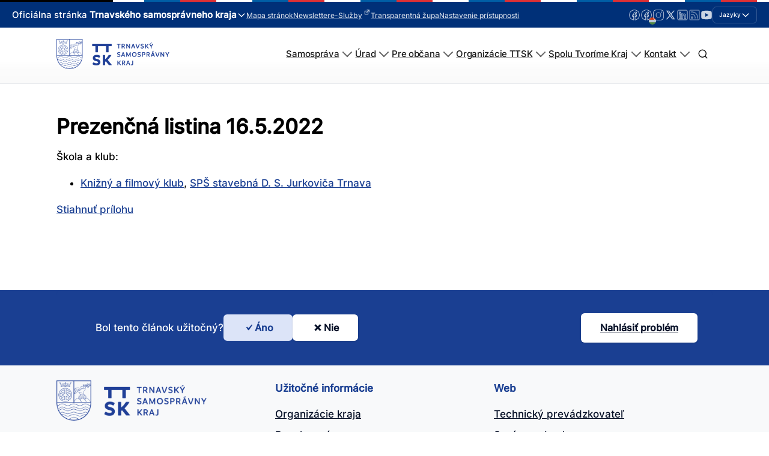

--- FILE ---
content_type: text/html; charset=UTF-8
request_url: https://trnava-vuc.sk/pedagogicke_kluby/prezencna-listina-16-5-2022/
body_size: 263750
content:
<!DOCTYPE html>
<html lang="sk-SK" prefix="og: https://ogp.me/ns#" >
<head>
<meta charset="UTF-8">
<meta name="viewport" content="width=device-width, initial-scale=1.0">
<!-- WP_HEAD() START -->
<link rel="preload" as="style" href="//trnava-vuc.sk/wp-content/uploads/omgf/omgf-stylesheet-123-mod-ynsas/omgf-stylesheet-123-mod-ynsas.css?ver=1704706997" >
<link rel="stylesheet" href="//trnava-vuc.sk/wp-content/uploads/omgf/omgf-stylesheet-123-mod-ynsas/omgf-stylesheet-123-mod-ynsas.css?ver=1704706997">
	<style>img:is([sizes="auto" i], [sizes^="auto," i]) { contain-intrinsic-size: 3000px 1500px }</style>
	<script id="cookieyes" type="text/javascript" src="https://cdn-cookieyes.com/client_data/c9dc67cf32b0b72805b52dee/script.js"></script>
<!-- Optimalizácia pre vyhľadávače podľa Rank Math - https://rankmath.com/ -->
<title>Prezenčná listina 16.5.2022 - TTSK</title>
<meta name="robots" content="follow, index, max-snippet:-1, max-video-preview:-1, max-image-preview:large"/>
<link rel="canonical" href="https://trnava-vuc.sk/pedagogicke_kluby/prezencna-listina-16-5-2022/" />
<meta property="og:locale" content="sk_SK" />
<meta property="og:type" content="article" />
<meta property="og:title" content="Prezenčná listina 16.5.2022 - TTSK" />
<meta property="og:description" content="Prílohy KAFK prezenčka 16.05.2022 (95 kB) 25.01.2023" />
<meta property="og:url" content="https://trnava-vuc.sk/pedagogicke_kluby/prezencna-listina-16-5-2022/" />
<meta property="og:site_name" content="Trnavský samosprávny kraj" />
<meta property="article:publisher" content="https://www.facebook.com/TrnavskyKraj/" />
<meta property="og:updated_time" content="2023-01-25T13:57:12+01:00" />
<meta property="og:image" content="https://trnava-vuc.sk/wp-content/uploads/2024/04/logottsk.png" />
<meta property="og:image:secure_url" content="https://trnava-vuc.sk/wp-content/uploads/2024/04/logottsk.png" />
<meta property="og:image:width" content="1058" />
<meta property="og:image:height" content="490" />
<meta property="og:image:alt" content="logo na modrom podklade Trnavský samosprávny kraj" />
<meta property="og:image:type" content="image/png" />
<meta name="twitter:card" content="summary_large_image" />
<meta name="twitter:title" content="Prezenčná listina 16.5.2022 - TTSK" />
<meta name="twitter:description" content="Prílohy KAFK prezenčka 16.05.2022 (95 kB) 25.01.2023" />
<meta name="twitter:site" content="@trnavskazupa" />
<meta name="twitter:creator" content="@trnavskazupa" />
<meta name="twitter:image" content="https://trnava-vuc.sk/wp-content/uploads/2024/04/logottsk.png" />
<script type="application/ld+json" class="rank-math-schema">{"@context":"https://schema.org","@graph":[{"@type":"BreadcrumbList","@id":"https://trnava-vuc.sk/pedagogicke_kluby/prezencna-listina-16-5-2022/#breadcrumb","itemListElement":[{"@type":"ListItem","position":"1","item":{"@id":"https://trnava-vuc.sk","name":"Domovsk\u00e1 str\u00e1nka"}},{"@type":"ListItem","position":"2","item":{"@id":"https://trnava-vuc.sk/kategoria_pedagogickeho_klubu/sps-stavebna-d-s-jurkovica-trnava/","name":"SP\u0160 stavebn\u00e1 D. S. Jurkovi\u010da Trnava"}},{"@type":"ListItem","position":"3","item":{"@id":"https://trnava-vuc.sk/kategoria_pedagogickeho_klubu/knizny-a-filmovy-klub/","name":"Kni\u017en\u00fd a filmov\u00fd klub"}},{"@type":"ListItem","position":"4","item":{"@id":"https://trnava-vuc.sk/pedagogicke_kluby/prezencna-listina-16-5-2022/","name":"Prezen\u010dn\u00e1 listina 16.5.2022"}}]}]}</script>
<!-- /Rank Math WordPress SEO plugin -->

<link id='omgf-preload-0' rel='preload' href='//trnava-vuc.sk/wp-content/uploads/omgf/omgf-stylesheet-123-mod-ynsas/inter-normal-latin-ext-300.woff2?ver=1704706997' as='font' type='font/woff2' crossorigin />
<link id='omgf-preload-1' rel='preload' href='//trnava-vuc.sk/wp-content/uploads/omgf/omgf-stylesheet-123-mod-ynsas/inter-normal-latin-300.woff2?ver=1704706997' as='font' type='font/woff2' crossorigin />
<link id='omgf-preload-2' rel='preload' href='//trnava-vuc.sk/wp-content/uploads/omgf/omgf-stylesheet-123-mod-ynsas/inter-normal-latin-ext-500.woff2?ver=1704706997' as='font' type='font/woff2' crossorigin />
<link id='omgf-preload-3' rel='preload' href='//trnava-vuc.sk/wp-content/uploads/omgf/omgf-stylesheet-123-mod-ynsas/inter-normal-latin-500.woff2?ver=1704706997' as='font' type='font/woff2' crossorigin />
		<!-- This site uses the Google Analytics by MonsterInsights plugin v8.17 - Using Analytics tracking - https://www.monsterinsights.com/ -->
							<script src="//www.googletagmanager.com/gtag/js?id=G-2ST9PFPPF0"  data-cfasync="false" data-wpfc-render="false" type="text/javascript" async></script>
			<script data-cfasync="false" data-wpfc-render="false" type="text/javascript">
				var mi_version = '8.17';
				var mi_track_user = true;
				var mi_no_track_reason = '';
				
								var disableStrs = [
										'ga-disable-G-2ST9PFPPF0',
									];

				/* Function to detect opted out users */
				function __gtagTrackerIsOptedOut() {
					for (var index = 0; index < disableStrs.length; index++) {
						if (document.cookie.indexOf(disableStrs[index] + '=true') > -1) {
							return true;
						}
					}

					return false;
				}

				/* Disable tracking if the opt-out cookie exists. */
				if (__gtagTrackerIsOptedOut()) {
					for (var index = 0; index < disableStrs.length; index++) {
						window[disableStrs[index]] = true;
					}
				}

				/* Opt-out function */
				function __gtagTrackerOptout() {
					for (var index = 0; index < disableStrs.length; index++) {
						document.cookie = disableStrs[index] + '=true; expires=Thu, 31 Dec 2099 23:59:59 UTC; path=/';
						window[disableStrs[index]] = true;
					}
				}

				if ('undefined' === typeof gaOptout) {
					function gaOptout() {
						__gtagTrackerOptout();
					}
				}
								window.dataLayer = window.dataLayer || [];

				window.MonsterInsightsDualTracker = {
					helpers: {},
					trackers: {},
				};
				if (mi_track_user) {
					function __gtagDataLayer() {
						dataLayer.push(arguments);
					}

					function __gtagTracker(type, name, parameters) {
						if (!parameters) {
							parameters = {};
						}

						if (parameters.send_to) {
							__gtagDataLayer.apply(null, arguments);
							return;
						}

						if (type === 'event') {
														parameters.send_to = monsterinsights_frontend.v4_id;
							var hookName = name;
							if (typeof parameters['event_category'] !== 'undefined') {
								hookName = parameters['event_category'] + ':' + name;
							}

							if (typeof MonsterInsightsDualTracker.trackers[hookName] !== 'undefined') {
								MonsterInsightsDualTracker.trackers[hookName](parameters);
							} else {
								__gtagDataLayer('event', name, parameters);
							}
							
						} else {
							__gtagDataLayer.apply(null, arguments);
						}
					}

					__gtagTracker('js', new Date());
					__gtagTracker('set', {
						'developer_id.dZGIzZG': true,
											});
										__gtagTracker('config', 'G-2ST9PFPPF0', {"forceSSL":"true","link_attribution":"true"} );
															window.gtag = __gtagTracker;										(function () {
						/* https://developers.google.com/analytics/devguides/collection/analyticsjs/ */
						/* ga and __gaTracker compatibility shim. */
						var noopfn = function () {
							return null;
						};
						var newtracker = function () {
							return new Tracker();
						};
						var Tracker = function () {
							return null;
						};
						var p = Tracker.prototype;
						p.get = noopfn;
						p.set = noopfn;
						p.send = function () {
							var args = Array.prototype.slice.call(arguments);
							args.unshift('send');
							__gaTracker.apply(null, args);
						};
						var __gaTracker = function () {
							var len = arguments.length;
							if (len === 0) {
								return;
							}
							var f = arguments[len - 1];
							if (typeof f !== 'object' || f === null || typeof f.hitCallback !== 'function') {
								if ('send' === arguments[0]) {
									var hitConverted, hitObject = false, action;
									if ('event' === arguments[1]) {
										if ('undefined' !== typeof arguments[3]) {
											hitObject = {
												'eventAction': arguments[3],
												'eventCategory': arguments[2],
												'eventLabel': arguments[4],
												'value': arguments[5] ? arguments[5] : 1,
											}
										}
									}
									if ('pageview' === arguments[1]) {
										if ('undefined' !== typeof arguments[2]) {
											hitObject = {
												'eventAction': 'page_view',
												'page_path': arguments[2],
											}
										}
									}
									if (typeof arguments[2] === 'object') {
										hitObject = arguments[2];
									}
									if (typeof arguments[5] === 'object') {
										Object.assign(hitObject, arguments[5]);
									}
									if ('undefined' !== typeof arguments[1].hitType) {
										hitObject = arguments[1];
										if ('pageview' === hitObject.hitType) {
											hitObject.eventAction = 'page_view';
										}
									}
									if (hitObject) {
										action = 'timing' === arguments[1].hitType ? 'timing_complete' : hitObject.eventAction;
										hitConverted = mapArgs(hitObject);
										__gtagTracker('event', action, hitConverted);
									}
								}
								return;
							}

							function mapArgs(args) {
								var arg, hit = {};
								var gaMap = {
									'eventCategory': 'event_category',
									'eventAction': 'event_action',
									'eventLabel': 'event_label',
									'eventValue': 'event_value',
									'nonInteraction': 'non_interaction',
									'timingCategory': 'event_category',
									'timingVar': 'name',
									'timingValue': 'value',
									'timingLabel': 'event_label',
									'page': 'page_path',
									'location': 'page_location',
									'title': 'page_title',
								};
								for (arg in args) {
																		if (!(!args.hasOwnProperty(arg) || !gaMap.hasOwnProperty(arg))) {
										hit[gaMap[arg]] = args[arg];
									} else {
										hit[arg] = args[arg];
									}
								}
								return hit;
							}

							try {
								f.hitCallback();
							} catch (ex) {
							}
						};
						__gaTracker.create = newtracker;
						__gaTracker.getByName = newtracker;
						__gaTracker.getAll = function () {
							return [];
						};
						__gaTracker.remove = noopfn;
						__gaTracker.loaded = true;
						window['__gaTracker'] = __gaTracker;
					})();
									} else {
										console.log("");
					(function () {
						function __gtagTracker() {
							return null;
						}

						window['__gtagTracker'] = __gtagTracker;
						window['gtag'] = __gtagTracker;
					})();
									}
			</script>
				<!-- / Google Analytics by MonsterInsights -->
		<link rel='stylesheet' id='wpa-css-css' href='https://trnava-vuc.sk/wp-content/plugins/wp-attachments/styles/0/wpa.css?ver=6.8.3' type='text/css' media='all' />
<link rel='stylesheet' id='wp-block-library-css' href='https://trnava-vuc.sk/wp-includes/css/dist/block-library/style.css?ver=6.8.3' type='text/css' media='all' />
<style id='classic-theme-styles-inline-css' type='text/css'>
/**
 * These rules are needed for backwards compatibility.
 * They should match the button element rules in the base theme.json file.
 */
.wp-block-button__link {
	color: #ffffff;
	background-color: #32373c;
	border-radius: 9999px; /* 100% causes an oval, but any explicit but really high value retains the pill shape. */

	/* This needs a low specificity so it won't override the rules from the button element if defined in theme.json. */
	box-shadow: none;
	text-decoration: none;

	/* The extra 2px are added to size solids the same as the outline versions.*/
	padding: calc(0.667em + 2px) calc(1.333em + 2px);

	font-size: 1.125em;
}

.wp-block-file__button {
	background: #32373c;
	color: #ffffff;
	text-decoration: none;
}

</style>
<style id='global-styles-inline-css' type='text/css'>
:root{--wp--preset--aspect-ratio--square: 1;--wp--preset--aspect-ratio--4-3: 4/3;--wp--preset--aspect-ratio--3-4: 3/4;--wp--preset--aspect-ratio--3-2: 3/2;--wp--preset--aspect-ratio--2-3: 2/3;--wp--preset--aspect-ratio--16-9: 16/9;--wp--preset--aspect-ratio--9-16: 9/16;--wp--preset--color--black: #000000;--wp--preset--color--cyan-bluish-gray: #abb8c3;--wp--preset--color--white: #ffffff;--wp--preset--color--pale-pink: #f78da7;--wp--preset--color--vivid-red: #cf2e2e;--wp--preset--color--luminous-vivid-orange: #ff6900;--wp--preset--color--luminous-vivid-amber: #fcb900;--wp--preset--color--light-green-cyan: #7bdcb5;--wp--preset--color--vivid-green-cyan: #00d084;--wp--preset--color--pale-cyan-blue: #8ed1fc;--wp--preset--color--vivid-cyan-blue: #0693e3;--wp--preset--color--vivid-purple: #9b51e0;--wp--preset--color--primary-color: rgb(26, 63, 146);--wp--preset--color--dark-color: rgb(6, 16, 39);--wp--preset--color--paragraph-color: rgb(0, 0, 0);--wp--preset--color--border-color: rgb(209, 212, 219);--wp--preset--color--placeholder-color: rgb(234, 239, 249);--wp--preset--color--background-color: rgb(248, 249, 250);--wp--preset--color--secondary-color: rgb(147, 110, 26);--wp--preset--color--light-color: rgb(249, 249, 250);--wp--preset--color--paragraph-alt-color: rgb(216, 224, 242);--wp--preset--color--border-alt-color: rgb(124, 157, 232);--wp--preset--color--placeholder-alt-color: rgb(81, 124, 224);--wp--preset--color--background-alt-color: rgb(241, 243, 247);--wp--preset--color--tertiary-color: rgb(26, 147, 50);--wp--preset--color--black-color: rgb(13, 14, 17);--wp--preset--color--white-color: rgb(255, 255, 255);--wp--preset--color--success-color: rgb(18, 104, 46);--wp--preset--color--warning-color: rgb(147, 98, 26);--wp--preset--color--error-color: rgb(147, 26, 26);--wp--preset--color--success-light-color: rgb(234, 255, 241);--wp--preset--color--warning-light-color: rgb(255, 246, 234);--wp--preset--color--error-light-color: rgb(255, 234, 234);--wp--preset--color--extra-color-1: rgb(254, 215, 102);--wp--preset--color--extra-color-2: rgb(254, 138, 113);--wp--preset--color--extra-color-3: rgb(14, 154, 167);--wp--preset--color--extra-color-4: rgb(83, 104, 120);--wp--preset--color--primary-hover-color: rgba(18, 44, 104, 1);--wp--preset--color--secondary-hover-color: rgba(104, 78, 18, 1);--wp--preset--color--primary-alt-color: rgba(220, 228, 248, 1);--wp--preset--color--secondary-alt-color: rgba(248, 240, 220, 1);--wp--preset--color--primary-alt-hover-color: rgba(178, 195, 239, 1);--wp--preset--color--secondary-alt-hover-color: rgba(239, 222, 178, 1);--wp--preset--color--transparent-color: transparent;--wp--preset--color--dark-rgb-vals: 6, 16, 39;--wp--preset--color--paragraph-rgb-vals: 0, 0, 0;--wp--preset--color--tertiary-rgb-vals: 26, 147, 50;--wp--preset--color--black-rgb-vals: 13, 14, 17;--wp--preset--color--success-rgb-vals: 18, 104, 46;--wp--preset--color--warning-rgb-vals: 147, 98, 26;--wp--preset--color--error-rgb-vals: 147, 26, 26;--wp--preset--color--extra-color-1-rgb-vals: 254, 215, 102;--wp--preset--color--extra-color-2-rgb-vals: 254, 138, 113;--wp--preset--color--extra-color-3-rgb-vals: 14, 154, 167;--wp--preset--color--extra-color-4-rgb-vals: 83, 104, 120;--wp--preset--gradient--vivid-cyan-blue-to-vivid-purple: linear-gradient(135deg,rgba(6,147,227,1) 0%,rgb(155,81,224) 100%);--wp--preset--gradient--light-green-cyan-to-vivid-green-cyan: linear-gradient(135deg,rgb(122,220,180) 0%,rgb(0,208,130) 100%);--wp--preset--gradient--luminous-vivid-amber-to-luminous-vivid-orange: linear-gradient(135deg,rgba(252,185,0,1) 0%,rgba(255,105,0,1) 100%);--wp--preset--gradient--luminous-vivid-orange-to-vivid-red: linear-gradient(135deg,rgba(255,105,0,1) 0%,rgb(207,46,46) 100%);--wp--preset--gradient--very-light-gray-to-cyan-bluish-gray: linear-gradient(135deg,rgb(238,238,238) 0%,rgb(169,184,195) 100%);--wp--preset--gradient--cool-to-warm-spectrum: linear-gradient(135deg,rgb(74,234,220) 0%,rgb(151,120,209) 20%,rgb(207,42,186) 40%,rgb(238,44,130) 60%,rgb(251,105,98) 80%,rgb(254,248,76) 100%);--wp--preset--gradient--blush-light-purple: linear-gradient(135deg,rgb(255,206,236) 0%,rgb(152,150,240) 100%);--wp--preset--gradient--blush-bordeaux: linear-gradient(135deg,rgb(254,205,165) 0%,rgb(254,45,45) 50%,rgb(107,0,62) 100%);--wp--preset--gradient--luminous-dusk: linear-gradient(135deg,rgb(255,203,112) 0%,rgb(199,81,192) 50%,rgb(65,88,208) 100%);--wp--preset--gradient--pale-ocean: linear-gradient(135deg,rgb(255,245,203) 0%,rgb(182,227,212) 50%,rgb(51,167,181) 100%);--wp--preset--gradient--electric-grass: linear-gradient(135deg,rgb(202,248,128) 0%,rgb(113,206,126) 100%);--wp--preset--gradient--midnight: linear-gradient(135deg,rgb(2,3,129) 0%,rgb(40,116,252) 100%);--wp--preset--font-size--small: 13px;--wp--preset--font-size--medium: 20px;--wp--preset--font-size--large: 36px;--wp--preset--font-size--x-large: 42px;--wp--preset--spacing--20: 0.44rem;--wp--preset--spacing--30: 0.67rem;--wp--preset--spacing--40: 1rem;--wp--preset--spacing--50: 1.5rem;--wp--preset--spacing--60: 2.25rem;--wp--preset--spacing--70: 3.38rem;--wp--preset--spacing--80: 5.06rem;--wp--preset--shadow--natural: 6px 6px 9px rgba(0, 0, 0, 0.2);--wp--preset--shadow--deep: 12px 12px 50px rgba(0, 0, 0, 0.4);--wp--preset--shadow--sharp: 6px 6px 0px rgba(0, 0, 0, 0.2);--wp--preset--shadow--outlined: 6px 6px 0px -3px rgba(255, 255, 255, 1), 6px 6px rgba(0, 0, 0, 1);--wp--preset--shadow--crisp: 6px 6px 0px rgba(0, 0, 0, 1);}:where(.is-layout-flex){gap: 0.5em;}:where(.is-layout-grid){gap: 0.5em;}body .is-layout-flex{display: flex;}.is-layout-flex{flex-wrap: wrap;align-items: center;}.is-layout-flex > :is(*, div){margin: 0;}body .is-layout-grid{display: grid;}.is-layout-grid > :is(*, div){margin: 0;}:where(.wp-block-columns.is-layout-flex){gap: 2em;}:where(.wp-block-columns.is-layout-grid){gap: 2em;}:where(.wp-block-post-template.is-layout-flex){gap: 1.25em;}:where(.wp-block-post-template.is-layout-grid){gap: 1.25em;}.has-black-color{color: var(--wp--preset--color--black) !important;}.has-cyan-bluish-gray-color{color: var(--wp--preset--color--cyan-bluish-gray) !important;}.has-white-color{color: var(--wp--preset--color--white) !important;}.has-pale-pink-color{color: var(--wp--preset--color--pale-pink) !important;}.has-vivid-red-color{color: var(--wp--preset--color--vivid-red) !important;}.has-luminous-vivid-orange-color{color: var(--wp--preset--color--luminous-vivid-orange) !important;}.has-luminous-vivid-amber-color{color: var(--wp--preset--color--luminous-vivid-amber) !important;}.has-light-green-cyan-color{color: var(--wp--preset--color--light-green-cyan) !important;}.has-vivid-green-cyan-color{color: var(--wp--preset--color--vivid-green-cyan) !important;}.has-pale-cyan-blue-color{color: var(--wp--preset--color--pale-cyan-blue) !important;}.has-vivid-cyan-blue-color{color: var(--wp--preset--color--vivid-cyan-blue) !important;}.has-vivid-purple-color{color: var(--wp--preset--color--vivid-purple) !important;}.has-black-background-color{background-color: var(--wp--preset--color--black) !important;}.has-cyan-bluish-gray-background-color{background-color: var(--wp--preset--color--cyan-bluish-gray) !important;}.has-white-background-color{background-color: var(--wp--preset--color--white) !important;}.has-pale-pink-background-color{background-color: var(--wp--preset--color--pale-pink) !important;}.has-vivid-red-background-color{background-color: var(--wp--preset--color--vivid-red) !important;}.has-luminous-vivid-orange-background-color{background-color: var(--wp--preset--color--luminous-vivid-orange) !important;}.has-luminous-vivid-amber-background-color{background-color: var(--wp--preset--color--luminous-vivid-amber) !important;}.has-light-green-cyan-background-color{background-color: var(--wp--preset--color--light-green-cyan) !important;}.has-vivid-green-cyan-background-color{background-color: var(--wp--preset--color--vivid-green-cyan) !important;}.has-pale-cyan-blue-background-color{background-color: var(--wp--preset--color--pale-cyan-blue) !important;}.has-vivid-cyan-blue-background-color{background-color: var(--wp--preset--color--vivid-cyan-blue) !important;}.has-vivid-purple-background-color{background-color: var(--wp--preset--color--vivid-purple) !important;}.has-black-border-color{border-color: var(--wp--preset--color--black) !important;}.has-cyan-bluish-gray-border-color{border-color: var(--wp--preset--color--cyan-bluish-gray) !important;}.has-white-border-color{border-color: var(--wp--preset--color--white) !important;}.has-pale-pink-border-color{border-color: var(--wp--preset--color--pale-pink) !important;}.has-vivid-red-border-color{border-color: var(--wp--preset--color--vivid-red) !important;}.has-luminous-vivid-orange-border-color{border-color: var(--wp--preset--color--luminous-vivid-orange) !important;}.has-luminous-vivid-amber-border-color{border-color: var(--wp--preset--color--luminous-vivid-amber) !important;}.has-light-green-cyan-border-color{border-color: var(--wp--preset--color--light-green-cyan) !important;}.has-vivid-green-cyan-border-color{border-color: var(--wp--preset--color--vivid-green-cyan) !important;}.has-pale-cyan-blue-border-color{border-color: var(--wp--preset--color--pale-cyan-blue) !important;}.has-vivid-cyan-blue-border-color{border-color: var(--wp--preset--color--vivid-cyan-blue) !important;}.has-vivid-purple-border-color{border-color: var(--wp--preset--color--vivid-purple) !important;}.has-vivid-cyan-blue-to-vivid-purple-gradient-background{background: var(--wp--preset--gradient--vivid-cyan-blue-to-vivid-purple) !important;}.has-light-green-cyan-to-vivid-green-cyan-gradient-background{background: var(--wp--preset--gradient--light-green-cyan-to-vivid-green-cyan) !important;}.has-luminous-vivid-amber-to-luminous-vivid-orange-gradient-background{background: var(--wp--preset--gradient--luminous-vivid-amber-to-luminous-vivid-orange) !important;}.has-luminous-vivid-orange-to-vivid-red-gradient-background{background: var(--wp--preset--gradient--luminous-vivid-orange-to-vivid-red) !important;}.has-very-light-gray-to-cyan-bluish-gray-gradient-background{background: var(--wp--preset--gradient--very-light-gray-to-cyan-bluish-gray) !important;}.has-cool-to-warm-spectrum-gradient-background{background: var(--wp--preset--gradient--cool-to-warm-spectrum) !important;}.has-blush-light-purple-gradient-background{background: var(--wp--preset--gradient--blush-light-purple) !important;}.has-blush-bordeaux-gradient-background{background: var(--wp--preset--gradient--blush-bordeaux) !important;}.has-luminous-dusk-gradient-background{background: var(--wp--preset--gradient--luminous-dusk) !important;}.has-pale-ocean-gradient-background{background: var(--wp--preset--gradient--pale-ocean) !important;}.has-electric-grass-gradient-background{background: var(--wp--preset--gradient--electric-grass) !important;}.has-midnight-gradient-background{background: var(--wp--preset--gradient--midnight) !important;}.has-small-font-size{font-size: var(--wp--preset--font-size--small) !important;}.has-medium-font-size{font-size: var(--wp--preset--font-size--medium) !important;}.has-large-font-size{font-size: var(--wp--preset--font-size--large) !important;}.has-x-large-font-size{font-size: var(--wp--preset--font-size--x-large) !important;}
:where(.wp-block-post-template.is-layout-flex){gap: 1.25em;}:where(.wp-block-post-template.is-layout-grid){gap: 1.25em;}
:where(.wp-block-columns.is-layout-flex){gap: 2em;}:where(.wp-block-columns.is-layout-grid){gap: 2em;}
:root :where(.wp-block-pullquote){font-size: 1.5em;line-height: 1.6;}
</style>
<link rel='stylesheet' id='oxygen-css' href='https://trnava-vuc.sk/wp-content/plugins/oxygen/component-framework/oxygen.css?ver=4.9.3' type='text/css' media='all' />
<style id='oxymade-inline-css' type='text/css'>
:root {--primary-color: rgb(26, 63, 146);--dark-color: rgb(6, 16, 39);--paragraph-color: rgb(0, 0, 0);--border-color: rgb(209, 212, 219);--placeholder-color: rgb(234, 239, 249);--background-color: rgb(248, 249, 250);--secondary-color: rgb(147, 110, 26);--light-color: rgb(249, 249, 250);--paragraph-alt-color: rgb(216, 224, 242);--border-alt-color: rgb(124, 157, 232);--placeholder-alt-color: rgb(81, 124, 224);--background-alt-color: rgb(241, 243, 247);--tertiary-color: rgb(26, 147, 50);--black-color: rgb(13, 14, 17);--white-color: rgb(255, 255, 255);--success-color: rgb(18, 104, 46);--warning-color: rgb(147, 98, 26);--error-color: rgb(147, 26, 26);--success-light-color: rgb(234, 255, 241);--warning-light-color: rgb(255, 246, 234);--error-light-color: rgb(255, 234, 234);--extra-color-1: rgb(254, 215, 102);--extra-color-2: rgb(254, 138, 113);--extra-color-3: rgb(14, 154, 167);--extra-color-4: rgb(83, 104, 120);--primary-hover-color: rgba(18, 44, 104, 1);--secondary-hover-color: rgba(104, 78, 18, 1);--primary-alt-color: rgba(220, 228, 248, 1);--secondary-alt-color: rgba(248, 240, 220, 1);--primary-alt-hover-color: rgba(178, 195, 239, 1);--secondary-alt-hover-color: rgba(239, 222, 178, 1);--primary-rgb-vals: 26, 63, 146;--secondary-rgb-vals: 147, 110, 26;--transparent-color: transparent;--dark-rgb-vals: 6, 16, 39;--paragraph-rgb-vals: 0, 0, 0;--tertiary-rgb-vals: 26, 147, 50;--black-rgb-vals: 13, 14, 17;--success-rgb-vals: 18, 104, 46;--warning-rgb-vals: 147, 98, 26;--error-rgb-vals: 147, 26, 26;--extra-color-1-rgb-vals: 254, 215, 102;--extra-color-2-rgb-vals: 254, 138, 113;--extra-color-3-rgb-vals: 14, 154, 167;--extra-color-4-rgb-vals: 83, 104, 120;}
html { font-size: 62.5%; } body { font-size: 1.7rem; }
:root {--desktop-text-base: 1.7;--responsive-spacing-ratio: 40;--step-gap-px: 4;--mobile-text-base: 1.6;--responsive-text-ratio: 0.7;--smallest-font-size: 1.5;--h-font-weight: 700;--desktop-type-scale-ratio: 1.125;--mobile-type-scale-ratio: 1.125;--viewport-min: 48;--viewport-max: 112;--lh-65-150: 0.98;--lh-49-64: 1;--lh-37-48: 1.1;--lh-31-36: 1.2;--lh-25-30: 1.33;--lh-21-24: 1.45;--lh-17-20: 1.54;--lh-13-16: 1.68;--desktop-h6: 1.9125;--desktop-h5: 2.1515625;--desktop-h4: 2.4205078125;--desktop-h3: 2.7230712890625;--desktop-h2: 3.0634552001953;--desktop-h1: 3.4463871002197;--desktop-hero: 3.8771854877472;--mobile-h6: 1.8;--mobile-h5: 2.025;--mobile-h4: 2.278125;--mobile-h3: 2.562890625;--mobile-h2: 2.883251953125;--mobile-h1: 3.2436584472656;--mobile-hero: 3.6491157531738;--desktop-xs: 1.275;--desktop-sm: 1.4875;--desktop-base: 1.7;--desktop-lg: 1.9125;--desktop-xl: 2.125;--desktop-2xl: 2.55;--desktop-3xl: 2.975;--desktop-4xl: 3.825;--desktop-5xl: 4.675;--desktop-6xl: 5.95;--desktop-7xl: 7.225;--desktop-8xl: 9.775;--desktop-9xl: 11.9;--mobile-xs: 0.8925;--mobile-sm: 1.04125;--mobile-base: 1.19;--mobile-lg: 1.33875;--mobile-xl: 1.4875;--mobile-2xl: 1.785;--mobile-3xl: 2.0825;--mobile-4xl: 2.6775;--mobile-5xl: 3.2725;--mobile-6xl: 4.165;--mobile-7xl: 5.0575;--mobile-8xl: 6.8425;--mobile-9xl: 8.33;--lh-hero: 1.15;--lh-h1: 1.2;--lh-h2: 1.265;--lh-h3: 1.33;--lh-h4: 1.45;--lh-h5: 1.495;--lh-h6: 1.54;--lh-xs: 1.68;--lh-sm: 1.68;--lh-base: 1.61;--lh-lg: 1.61;--lh-xl: 1.565;--lh-2xl: 1.435;--lh-3xl: 1.39;--lh-4xl: 1.215;--lh-5xl: 1.15;--lh-6xl: 1.05;--lh-7xl: 0.99;--lh-8xl: 0.98;--lh-9xl: 0.98;}
</style>
<link rel='stylesheet' id='bodhi-svgs-attachment-css' href='https://trnava-vuc.sk/wp-content/plugins/svg-support/css/svgs-attachment.css' type='text/css' media='all' />
<link rel='stylesheet' id='trnava-vuc-styles-css' href='https://trnava-vuc.sk/wp-content/plugins/trnava_vuc/assets/css/main.css?ver=1.1.3.3620' type='text/css' media='all' />
<link rel='stylesheet' id='was-helpful-css' href='https://trnava-vuc.sk/wp-content/plugins/trnava_vuc/public/css/was-helpful.css?ver=1.1.3.3620' type='text/css' media='all' />
<link rel='stylesheet' id='contacts-search-css' href='https://trnava-vuc.sk/wp-content/plugins/trnava_vuc/public/css/contacts.css?ver=1.1.3.3620.1747807804' type='text/css' media='all' />
<link rel='stylesheet' id='trnava-vuc-mega-menu-css' href='https://trnava-vuc.sk/wp-content/plugins/trnava_vuc/public/css/mega-menu.css?ver=1.1.3.3620' type='text/css' media='all' />
<link rel='stylesheet' id='trnava-vuc-custom-menu-css' href='https://trnava-vuc.sk/wp-content/plugins/trnava_vuc/public/css/custom-menu.css?ver=1.1.3.3620' type='text/css' media='all' />
<link rel='stylesheet' id='trnava-vuc-photoswipe-css' href='https://trnava-vuc.sk/wp-content/plugins/trnava_vuc/assets/js/photoswipe.css?ver=1.1.3.3620' type='text/css' media='all' />
<link rel='stylesheet' id='top-header-style-css' href='https://trnava-vuc.sk/wp-content/plugins/trnava_vuc/public/css/top-header.css?ver=1.1.3.3620' type='text/css' media='all' />
<link rel='stylesheet' id='trnava-vuc-glightbox-css' href='https://trnava-vuc.sk/wp-content/plugins/trnava_vuc/assets/css/utilities/glightbox.min.css?ver=1.1.3.3620' type='text/css' media='all' />
<link rel='stylesheet' id='trnava-vuc-justified-gallery-css' href='https://trnava-vuc.sk/wp-content/plugins/trnava_vuc/assets/css/utilities/justifiedGallery.min.css?ver=1.1.3.3620' type='text/css' media='all' />
<link rel='stylesheet' id='trnava-vuc-responsive-tables-css' href='https://trnava-vuc.sk/wp-content/plugins/trnava_vuc/assets/css/utilities/responsive-tables.min.css?ver=1.1.3.3620' type='text/css' media='all' />
<link rel='stylesheet' id='trnava-vuc-custom-css' href='https://trnava-vuc.sk/wp-content/plugins/trnava_vuc/assets/css/utilities/custom.css?ver=1.1.3.3620' type='text/css' media='all' />
<link rel='stylesheet' id='dashicons-css' href='https://trnava-vuc.sk/wp-includes/css/dashicons.css?ver=6.8.3' type='text/css' media='all' />
<link rel='stylesheet' id='wpel-style-css' href='https://trnava-vuc.sk/wp-content/plugins/wp-external-links/public/css/wpel.css?ver=2.63' type='text/css' media='all' />
<link rel='stylesheet' id='tablepress-default-css' href='https://trnava-vuc.sk/wp-content/plugins/tablepress/css/build/default.css?ver=3.2.5' type='text/css' media='all' />
<script type="text/javascript" src="https://trnava-vuc.sk/wp-content/plugins/google-analytics-premium/assets/js/frontend-gtag.js?ver=1769369981" id="monsterinsights-frontend-script-js"></script>
<script data-cfasync="false" data-wpfc-render="false" type="text/javascript" id='monsterinsights-frontend-script-js-extra'>/* <![CDATA[ */
var monsterinsights_frontend = {"js_events_tracking":"true","download_extensions":"doc,pdf,ppt,zip,xls,docx,pptx,xlsx","inbound_paths":"[{\"path\":\"\\\/go\\\/\",\"label\":\"affiliate\"},{\"path\":\"\\\/recommend\\\/\",\"label\":\"affiliate\"}]","home_url":"https:\/\/trnava-vuc.sk","hash_tracking":"false","v4_id":"G-2ST9PFPPF0"};/* ]]> */
</script>
<script type="text/javascript" src="https://trnava-vuc.sk/wp-includes/js/jquery/jquery.js?ver=3.7.1" id="jquery-core-js"></script>
<script type="text/javascript" src="https://trnava-vuc.sk/wp-includes/js/jquery/jquery-migrate.js?ver=3.4.1" id="jquery-migrate-js"></script>
<link rel="https://api.w.org/" href="https://trnava-vuc.sk/wp-json/" /><link rel="alternate" title="JSON" type="application/json" href="https://trnava-vuc.sk/wp-json/wp/v2/pedagogicke_kluby/24536" /><link rel="EditURI" type="application/rsd+xml" title="RSD" href="https://trnava-vuc.sk/xmlrpc.php?rsd" />
<meta name="generator" content="WordPress 6.8.3" />
<link rel='shortlink' href='https://trnava-vuc.sk/?p=24536' />
<link rel="alternate" title="oEmbed (JSON)" type="application/json+oembed" href="https://trnava-vuc.sk/wp-json/oembed/1.0/embed?url=https%3A%2F%2Ftrnava-vuc.sk%2Fpedagogicke_kluby%2Fprezencna-listina-16-5-2022%2F" />
<link rel="alternate" title="oEmbed (XML)" type="text/xml+oembed" href="https://trnava-vuc.sk/wp-json/oembed/1.0/embed?url=https%3A%2F%2Ftrnava-vuc.sk%2Fpedagogicke_kluby%2Fprezencna-listina-16-5-2022%2F&#038;format=xml" />
     <style>
       .has-primary-color-color{color:var(--primary-color)}.has-primary-color-background-color{background-color:var(--primary-color)}.has-dark-color-color{color:var(--dark-color)}.has-dark-color-background-color{background-color:var(--dark-color)}.has-paragraph-color-color{color:var(--paragraph-color)}.has-paragraph-color-background-color{background-color:var(--paragraph-color)}.has-border-color-color{color:var(--border-color)}.has-border-color-background-color{background-color:var(--border-color)}.has-placeholder-color-color{color:var(--placeholder-color)}.has-placeholder-color-background-color{background-color:var(--placeholder-color)}.has-background-color-color{color:var(--background-color)}.has-background-color-background-color{background-color:var(--background-color)}.has-secondary-color-color{color:var(--secondary-color)}.has-secondary-color-background-color{background-color:var(--secondary-color)}.has-light-color-color{color:var(--light-color)}.has-light-color-background-color{background-color:var(--light-color)}.has-paragraph-alt-color-color{color:var(--paragraph-alt-color)}.has-paragraph-alt-color-background-color{background-color:var(--paragraph-alt-color)}.has-border-alt-color-color{color:var(--border-alt-color)}.has-border-alt-color-background-color{background-color:var(--border-alt-color)}.has-placeholder-alt-color-color{color:var(--placeholder-alt-color)}.has-placeholder-alt-color-background-color{background-color:var(--placeholder-alt-color)}.has-background-alt-color-color{color:var(--background-alt-color)}.has-background-alt-color-background-color{background-color:var(--background-alt-color)}.has-tertiary-color-color{color:var(--tertiary-color)}.has-tertiary-color-background-color{background-color:var(--tertiary-color)}.has-black-color-color{color:var(--black-color)}.has-black-color-background-color{background-color:var(--black-color)}.has-white-color-color{color:var(--white-color)}.has-white-color-background-color{background-color:var(--white-color)}.has-success-color-color{color:var(--success-color)}.has-success-color-background-color{background-color:var(--success-color)}.has-warning-color-color{color:var(--warning-color)}.has-warning-color-background-color{background-color:var(--warning-color)}.has-error-color-color{color:var(--error-color)}.has-error-color-background-color{background-color:var(--error-color)}.has-success-light-color-color{color:var(--success-light-color)}.has-success-light-color-background-color{background-color:var(--success-light-color)}.has-warning-light-color-color{color:var(--warning-light-color)}.has-warning-light-color-background-color{background-color:var(--warning-light-color)}.has-error-light-color-color{color:var(--error-light-color)}.has-error-light-color-background-color{background-color:var(--error-light-color)}.has-extra-color-1-color{color:var(--extra-color-1)}.has-extra-color-1-background-color{background-color:var(--extra-color-1)}.has-extra-color-2-color{color:var(--extra-color-2)}.has-extra-color-2-background-color{background-color:var(--extra-color-2)}.has-extra-color-3-color{color:var(--extra-color-3)}.has-extra-color-3-background-color{background-color:var(--extra-color-3)}.has-extra-color-4-color{color:var(--extra-color-4)}.has-extra-color-4-background-color{background-color:var(--extra-color-4)}.has-primary-hover-color-color{color:var(--primary-hover-color)}.has-primary-hover-color-background-color{background-color:var(--primary-hover-color)}.has-secondary-hover-color-color{color:var(--secondary-hover-color)}.has-secondary-hover-color-background-color{background-color:var(--secondary-hover-color)}.has-primary-alt-color-color{color:var(--primary-alt-color)}.has-primary-alt-color-background-color{background-color:var(--primary-alt-color)}.has-secondary-alt-color-color{color:var(--secondary-alt-color)}.has-secondary-alt-color-background-color{background-color:var(--secondary-alt-color)}.has-primary-alt-hover-color-color{color:var(--primary-alt-hover-color)}.has-primary-alt-hover-color-background-color{background-color:var(--primary-alt-hover-color)}.has-secondary-alt-hover-color-color{color:var(--secondary-alt-hover-color)}.has-secondary-alt-hover-color-background-color{background-color:var(--secondary-alt-hover-color)}.has-transparent-color-color{color:var(--transparent-color)}.has-transparent-color-background-color{background-color:var(--transparent-color)}.has-dark-rgb-vals-color{color:var(--dark-rgb-vals)}.has-dark-rgb-vals-background-color{background-color:var(--dark-rgb-vals)}.has-paragraph-rgb-vals-color{color:var(--paragraph-rgb-vals)}.has-paragraph-rgb-vals-background-color{background-color:var(--paragraph-rgb-vals)}.has-tertiary-rgb-vals-color{color:var(--tertiary-rgb-vals)}.has-tertiary-rgb-vals-background-color{background-color:var(--tertiary-rgb-vals)}.has-black-rgb-vals-color{color:var(--black-rgb-vals)}.has-black-rgb-vals-background-color{background-color:var(--black-rgb-vals)}.has-success-rgb-vals-color{color:var(--success-rgb-vals)}.has-success-rgb-vals-background-color{background-color:var(--success-rgb-vals)}.has-warning-rgb-vals-color{color:var(--warning-rgb-vals)}.has-warning-rgb-vals-background-color{background-color:var(--warning-rgb-vals)}.has-error-rgb-vals-color{color:var(--error-rgb-vals)}.has-error-rgb-vals-background-color{background-color:var(--error-rgb-vals)}.has-extra-color-1-rgb-vals-color{color:var(--extra-color-1-rgb-vals)}.has-extra-color-1-rgb-vals-background-color{background-color:var(--extra-color-1-rgb-vals)}.has-extra-color-2-rgb-vals-color{color:var(--extra-color-2-rgb-vals)}.has-extra-color-2-rgb-vals-background-color{background-color:var(--extra-color-2-rgb-vals)}.has-extra-color-3-rgb-vals-color{color:var(--extra-color-3-rgb-vals)}.has-extra-color-3-rgb-vals-background-color{background-color:var(--extra-color-3-rgb-vals)}.has-extra-color-4-rgb-vals-color{color:var(--extra-color-4-rgb-vals)}.has-extra-color-4-rgb-vals-background-color{background-color:var(--extra-color-4-rgb-vals)}
     </style>
         <meta name="onesignal" content="wordpress-plugin"/>
            <script>

      window.OneSignalDeferred = window.OneSignalDeferred || [];

      OneSignalDeferred.push(function(OneSignal) {
        var oneSignal_options = {};
        window._oneSignalInitOptions = oneSignal_options;

        oneSignal_options['serviceWorkerParam'] = { scope: '/wp-content/plugins/onesignal-free-web-push-notifications/sdk_files/push/onesignal/' };
oneSignal_options['serviceWorkerPath'] = 'OneSignalSDKWorker.js';

        OneSignal.Notifications.setDefaultUrl("https://trnava-vuc.sk");

        oneSignal_options['wordpress'] = true;
oneSignal_options['appId'] = '9131f689-f0df-405e-8b59-1b6a24d854c4';
oneSignal_options['allowLocalhostAsSecureOrigin'] = true;
oneSignal_options['welcomeNotification'] = { };
oneSignal_options['welcomeNotification']['title'] = "";
oneSignal_options['welcomeNotification']['message'] = "Ďakujeme za odber";
oneSignal_options['path'] = "https://trnava-vuc.sk/wp-content/plugins/onesignal-free-web-push-notifications/sdk_files/";
oneSignal_options['safari_web_id'] = "web.onesignal.auto.3182d724-6e8d-450b-a283-f7f35292ae01";
oneSignal_options['persistNotification'] = true;
oneSignal_options['promptOptions'] = { };
oneSignal_options['promptOptions']['actionMessage'] = "Radi by sme vám posielali upozornenia. Z odberu sa môžete kedykoľvek odhlásiť";
oneSignal_options['promptOptions']['acceptButtonText'] = "Povoliť";
oneSignal_options['promptOptions']['cancelButtonText'] = "Nie ďakujem";
oneSignal_options['notifyButton'] = { };
oneSignal_options['notifyButton']['enable'] = true;
oneSignal_options['notifyButton']['position'] = 'bottom-right';
oneSignal_options['notifyButton']['theme'] = 'default';
oneSignal_options['notifyButton']['size'] = 'medium';
oneSignal_options['notifyButton']['showCredit'] = false;
oneSignal_options['notifyButton']['text'] = {};
oneSignal_options['notifyButton']['text']['tip.state.unsubscribed'] = 'Odoberajte naše aktuality';
oneSignal_options['notifyButton']['text']['tip.state.subscribed'] = 'Odteraz ste ONLINE s Trnavským krajom';
oneSignal_options['notifyButton']['text']['tip.state.blocked'] = 'Zablokovali ste si odber';
oneSignal_options['notifyButton']['text']['message.action.subscribed'] = 'Ďakujeme za odber';
oneSignal_options['notifyButton']['text']['message.action.resubscribed'] = 'Ďakujeme, už ste ONLINE s Trnavským krajom';
oneSignal_options['notifyButton']['text']['message.action.unsubscribed'] = 'Už nebudete dostávať upozornenia';
oneSignal_options['notifyButton']['text']['dialog.main.title'] = 'Nastavenia upozornení';
oneSignal_options['notifyButton']['text']['dialog.main.button.subscribe'] = 'Idem do toho';
oneSignal_options['notifyButton']['text']['dialog.main.button.unsubscribe'] = 'Odoberania sú aktívne - prestať odoberať';
oneSignal_options['notifyButton']['text']['dialog.blocked.title'] = 'Odblokovať notifikácie';
oneSignal_options['notifyButton']['text']['dialog.blocked.message'] = 'Postupuje nasledovne pre odblokovanie notifikácií:';
              OneSignal.init(window._oneSignalInitOptions);
              OneSignal.Slidedown.promptPush()      });

      function documentInitOneSignal() {
        var oneSignal_elements = document.getElementsByClassName("OneSignal-prompt");

        var oneSignalLinkClickHandler = function(event) { OneSignal.Notifications.requestPermission(); event.preventDefault(); };        for(var i = 0; i < oneSignal_elements.length; i++)
          oneSignal_elements[i].addEventListener('click', oneSignalLinkClickHandler, false);
      }

      if (document.readyState === 'complete') {
           documentInitOneSignal();
      }
      else {
           window.addEventListener("load", function(event){
               documentInitOneSignal();
          });
      }
    </script>
<link rel="icon" href="https://trnava-vuc.sk/wp-content/uploads/2022/07/cropped-untitled-1-32x32.png" sizes="32x32" />
<link rel="icon" href="https://trnava-vuc.sk/wp-content/uploads/2022/07/cropped-untitled-1-192x192.png" sizes="192x192" />
<link rel="apple-touch-icon" href="https://trnava-vuc.sk/wp-content/uploads/2022/07/cropped-untitled-1-180x180.png" />
<meta name="msapplication-TileImage" content="https://trnava-vuc.sk/wp-content/uploads/2022/07/cropped-untitled-1-270x270.png" />
		<style type="text/css" id="wp-custom-css">
			.pn-wrapper {
    display: none!important;
}		</style>
		<link rel='stylesheet' id='oxygen-cache-2158-css' href='//trnava-vuc.sk/wp-content/uploads/oxygen/css/2158.css?cache=1738745047&#038;ver=6.8.3' type='text/css' media='all' />
<link rel='stylesheet' id='oxygen-cache-1485-css' href='//trnava-vuc.sk/wp-content/uploads/oxygen/css/1485.css?cache=1748274563&#038;ver=6.8.3' type='text/css' media='all' />
<link rel='stylesheet' id='oxygen-cache-12016-css' href='//trnava-vuc.sk/wp-content/uploads/oxygen/css/12016.css?cache=1738745027&#038;ver=6.8.3' type='text/css' media='all' />
<link rel='stylesheet' id='oxygen-universal-styles-css' href='//trnava-vuc.sk/wp-content/uploads/oxygen/css/universal.css?cache=1769151922&#038;ver=6.8.3' type='text/css' media='all' />
<!-- END OF WP_HEAD() -->
</head>
<body class="wp-singular pedagogicke_kluby-template-default single single-pedagogicke_kluby postid-24536 wp-theme-oxygen-is-not-a-theme  wp-embed-responsive oxygen-body" >




						<div id="code_block-214-1485" class="ct-code-block" ><a href="#main-content" class="skip-link">Preskočiť na obsah</a></div><div id="shortcode-209-1485" class="ct-shortcode w-full" >        <div class="tricolor"></div>
        <div class="top-header">
            <div class="top-header-content">
                <div class="left-section">
                            <div class="official-info">
            <button class="official-info-toggle" aria-expanded="false" title="Informácie o oficiálnej stránke">
                <p>Oficiálna stránka <strong class="has-color-white">Trnavského samosprávneho kraja</strong></p>
                <svg width="24" height="24" viewBox="0 0 24 24" fill="none" xmlns="http://www.w3.org/2000/svg">
                    <path d="M19 9L12 16L5 9" stroke="currentColor" stroke-width="2" stroke-linecap="round" stroke-linejoin="round"/>
                </svg>
            </button>
            <div class="official-info-content" hidden>
                <div class="official-info-grid">
                    <div class="official-info-column">
                        <p>Doména trnava-vuc.sk je oficiálna. Toto je oficiálna webová stránka Trnavského samosprávneho kraja.</p>
                        <p>Oficiálne stránky využívajú doménu trnava-vuc.sk.</p>
                    </div>
                    <div class="official-info-column">
                        <p>Táto stránka je zabezpečená</p>
                        <p>Buďte pozorní a vždy sa uistite, že zdieľate informácie iba cez zabezpečenú webovú stránku.</p>
                        <p>Zabezpečená stránka vždy začína https:// pred názvom domény webového sídla.</p>
                    </div>
                </div>
            </div>
        </div>
                                    <button class="mobile-menu-toggler" aria-expanded="false">
            Otvoriť dodatočne menu
            <svg width="24" height="24" viewBox="0 0 24 24" fill="none" xmlns="http://www.w3.org/2000/svg">
                <path d="M19 9L12 16L5 9" stroke="currentColor" stroke-width="2" stroke-linecap="round" stroke-linejoin="round"/>
            </svg>
        </button>
        <nav class="top-menu" hidden>
            <ul class="top-menu-items"><li id="menu-item-20118" class="menu-item menu-item-type-post_type menu-item-object-page menu-item-20118"><a href="https://trnava-vuc.sk/mapa-stranok/" title="Mapa stránok" data-wpel-link="internal" rel="noopener noreferrer">Mapa stránok</a></li>
<li id="menu-item-10714" class="menu-item menu-item-type-custom menu-item-object-custom menu-item-10714"><a href="https://trnava-vuc.sk/newsletter/" title="Newsletter" data-wpel-link="internal" rel="noopener noreferrer">Newsletter</a></li>
<li id="menu-item-13054" class="menu-item menu-item-type-custom menu-item-object-custom menu-item-13054"><a href="https://esluzby.trnava-vuc.sk/" title="Odkaz otvára nové okno - e-Služby" data-wpel-link="external" target="_blank" rel="nofollow external noopener noreferrer" class="external wpel-icon-right">e-Služby<i class="wpel-icon dashicons-before dashicons-external" aria-hidden="true"></i></a></li>
<li id="menu-item-19889" class="menu-item menu-item-type-custom menu-item-object-custom menu-item-19889"><a href="https://trnava-vuc.sk/otvorena-zupa/pristup-k-informaciam/" title="Transparentná župa" data-wpel-link="internal" rel="noopener noreferrer">Transparentná župa</a></li>
<li id="menu-item-35266" class="readabler-trigger menu-item menu-item-type-custom menu-item-object-custom menu-item-35266"><a href="#" title="Nastavenie prístupnosti">Nastavenie prístupnosti</a></li>
</ul>        </nav>
                        </div>
                <div class="right-section">
                            <div class="social-icons">
            <a href="https://www.facebook.com/TrnavskyKraj/" class="social-link external" title="Odkaz otvára nové okno - Sledujte nás na Facebooku" data-wpel-link="external" target="_blank" rel="nofollow external noopener noreferrer">
                <img src="https://trnava-vuc.sk/wp-content/uploads/2024/10/icons8-facebook.svg" alt="Facebook TTSK">
            </a>
            <a href="https://www.facebook.com/NagyszombatiMegye" class="social-link social-link-hu external" title="Odkaz otvára nové okno - Sledujte nás na Facebooku (HU)" data-wpel-link="external" target="_blank" rel="nofollow external noopener noreferrer">
                <img src="https://trnava-vuc.sk/wp-content/uploads/2024/10/icons8-facebook.svg" alt="Facebook TTSK HU">
                <img src="https://trnava-vuc.sk/wp-content/uploads/2024/10/icons8-hungary-48.png" alt="HU" class="flag-icon">
            </a>
            <a href="https://www.instagram.com/trnavskazupa/" class="social-link external" title="Odkaz otvára nové okno - Sledujte nás na Instagrame" data-wpel-link="external" target="_blank" rel="nofollow external noopener noreferrer">
                <img src="https://trnava-vuc.sk/wp-content/uploads/2024/10/icons8-instagram.svg" alt="Instagram">
            </a>
            <a href="https://twitter.com/trnavskazupa" class="social-link external" title="Odkaz otvára nové okno - Sledujte nás na X (Twitter)" data-wpel-link="external" target="_blank" rel="nofollow external noopener noreferrer">
                <img src="https://trnava-vuc.sk/wp-content/uploads/2024/10/icons8-x.svg" alt="X (Twitter)">
            </a>
            <a href="https://www.linkedin.com/company/trnavsky-samospravny-kraj/" class="social-link external" title="Odkaz otvára nové okno - Sledujte nás na LinkedIn" data-wpel-link="external" target="_blank" rel="nofollow external noopener noreferrer">
                <img src="https://trnava-vuc.sk/wp-content/uploads/2024/10/icons8-linkedin.svg" alt="LinkedIn">
            </a>
            <a href="https://trnava-vuc.sk/feed/" class="social-link" title="Prihláste sa k odberu RSS" data-wpel-link="internal" rel="noopener noreferrer">
                <img src="https://trnava-vuc.sk/wp-content/uploads/2024/10/icons8-rss-50.png" alt="RSS">
            </a>
            <a href="https://www.youtube.com/channel/UC4BNAymnTyqrah302aKq25A" class="social-link external" title="Odkaz otvára nové okno - Sledujte nás na YouTube" data-wpel-link="external" target="_blank" rel="nofollow external noopener noreferrer">
                <img src="https://trnava-vuc.sk/wp-content/uploads/2024/10/icons8-youtube.svg" alt="YouTube">
            </a>
        </div>
                                    <div class="language-selector">
            <button class="language-toggle" aria-expanded="false" title="Vybrať jazyk">
                <span>Jazyky</span>
                <svg width="24" height="24" viewBox="0 0 24 24" fill="none" xmlns="http://www.w3.org/2000/svg">
                    <path d="M19 9L12 16L5 9" stroke="currentColor" stroke-width="2" stroke-linecap="round" stroke-linejoin="round"/>
                </svg>
            </button>
            <div class="language-dropdown" hidden>
                <div class="language-grid">
                    <div class="language-option default-option">
                        <span>Jazyky</span>
                    </div>
                                            <a href="https://trnava-vuc.sk/"
                           class="language-option "
                                                      lang="sk-SK"
                           title="Prepnúť na Slovenčina">
                            Slovenčina                        </a>
                                            <a href="https://trnava-vuc.sk/homepage/"
                           class="language-option "
                                                      lang="en-US"
                           title="Prepnúť na English">
                            English                        </a>
                                            <a href="https://trnava-vuc.sk/hu/kezdolap/"
                           class="language-option "
                                                      lang="hu-HU"
                           title="Prepnúť na Magyar">
                            Magyar                        </a>
                                    </div>
            </div>
        </div>
                        </div>
            </div>
        </div>
        </div><header id="_header-2-1485" class="oxy-header-wrapper oxy-overlay-header oxy-header" ><div id="_header_row-3-1485" class="oxy-header-row" ><div class="oxy-header-container"><div id="_header_left-4-1485" class="oxy-header-left" ><a id="link-16-1485" class="ct-link" href="https://trnava-vuc.sk" target="_self" title="Trnavský samosprávny kraj" data-wpel-link="internal" rel="noopener noreferrer"><img  id="image-87-1485" alt="logo trnavský samosprávny kraj" src="https://trnava-vuc.sk/wp-content/uploads/2022/05/logo-medium.png" class="ct-image logo"/></a></div><div id="_header_center-5-1485" class="oxy-header-center" ></div><div id="_header_right-6-1485" class="oxy-header-right" ><div id="shortcode-15-1485" class="ct-shortcode" >        <nav class="trnava-vuc-mega-menu">
            <button class="mega-menu-burger" aria-label="Otvoriť/zavrieť hlavné menu" aria-expanded="false">
                <span class="burger-line"></span>
                <span class="burger-line"></span>
                <span class="burger-line"></span>
            </button>

            <div class="mega-menu-container">
                                    <div class="mega-menu-item depth-0 has-children menu-item menu-item-type-post_type menu-item-object-page" data-item-id="36602"><div class="mega-menu-header"><a href="https://trnava-vuc.sk/samosprava/" class="trnava-menu-link" title="Odkaz na Samospráva" data-wpel-link="internal" rel="noopener noreferrer">Samospráva</a><button class="mega-menu-toggle" aria-expanded="false" aria-label="Rozbaliť/zbaliť podmenu pre Samospráva"></button></div><div class="mega-menu-submenu"><div class="mega-menu-submenu-inner"><div class="mega-menu-item depth-1 has-children menu-item menu-item-type-post_type menu-item-object-page" data-item-id="31542"><div class="mega-menu-header"><a href="https://trnava-vuc.sk/zupan-ttsk/" class="trnava-menu-link" title="Odkaz na Župan TTSK" data-wpel-link="internal" rel="noopener noreferrer">Župan TTSK</a><button class="mega-menu-toggle" aria-expanded="false" aria-label="Rozbaliť/zbaliť podmenu pre Župan TTSK"></button></div><div class="mega-menu-submenu"><div class="mega-menu-submenu-inner"><div class="mega-menu-item depth-2 menu-item menu-item-type-post_type menu-item-object-page" data-item-id="37760"><div class="mega-menu-header"><a href="https://trnava-vuc.sk/kancelaria-predsedu/" class="trnava-menu-link" title="Odkaz na Kancelária predsedu" data-wpel-link="internal" rel="noopener noreferrer">Kancelária predsedu</a></div></div></div></div></div><div class="mega-menu-item depth-1 menu-item menu-item-type-post_type menu-item-object-page" data-item-id="31543"><div class="mega-menu-header"><a href="https://trnava-vuc.sk/podpredsedovia-ttsk/" class="trnava-menu-link" title="Odkaz na Vicežupani TTSK" data-wpel-link="internal" rel="noopener noreferrer">Vicežupani TTSK</a></div></div><div class="mega-menu-item depth-1 menu-item menu-item-type-custom menu-item-object-custom" data-item-id="31544"><div class="mega-menu-header"><a href="https://osam.trnava-vuc.sk/eSluzby/zastupitelstvo/#sk/view-zastupitelstvo-zasadnutia/2022-2026" class="trnava-menu-link external wpel-icon-right" title="Odkaz otvára nové okno - Odkaz na Zastupiteľstvo TTSK" data-wpel-link="external" target="_blank" rel="nofollow external noopener noreferrer">Zastupiteľstvo TTSK<i class="wpel-icon dashicons-before dashicons-external" aria-hidden="true"></i></a></div></div></div></div></div>                                    <div class="mega-menu-item depth-0 has-children menu-item menu-item-type-post_type menu-item-object-page" data-item-id="36601"><div class="mega-menu-header"><a href="https://trnava-vuc.sk/urad/" class="trnava-menu-link" title="Odkaz na Úrad" data-wpel-link="internal" rel="noopener noreferrer">Úrad</a><button class="mega-menu-toggle" aria-expanded="false" aria-label="Rozbaliť/zbaliť podmenu pre Úrad"></button></div><div class="mega-menu-submenu"><div class="mega-menu-submenu-inner"><div class="mega-menu-item depth-1 menu-item menu-item-type-post_type menu-item-object-page" data-item-id="31716"><div class="mega-menu-header"><a href="https://trnava-vuc.sk/riaditel-uradu-ttsk/" class="trnava-menu-link" title="Odkaz na Riaditeľ úradu TTSK" data-wpel-link="internal" rel="noopener noreferrer">Riaditeľ úradu TTSK</a></div></div><div class="mega-menu-item depth-1 has-children menu-item menu-item-type-post_type menu-item-object-page" data-item-id="33135"><div class="mega-menu-header"><a href="https://trnava-vuc.sk/zastupca-riaditela-uradu-ttsk/" class="trnava-menu-link" title="Odkaz na Zástupca riaditeľa Úradu TTSK" data-wpel-link="internal" rel="noopener noreferrer">Zástupca riaditeľa Úradu TTSK</a><button class="mega-menu-toggle" aria-expanded="false" aria-label="Rozbaliť/zbaliť podmenu pre Zástupca riaditeľa Úradu TTSK"></button></div><div class="mega-menu-submenu"><div class="mega-menu-submenu-inner"><div class="mega-menu-item depth-2 menu-item menu-item-type-post_type menu-item-object-page" data-item-id="34602"><div class="mega-menu-header"><a href="https://trnava-vuc.sk/zastupca-riaditela-uradu-ttsk/referat-investicnych-cinnosti/" class="trnava-menu-link" title="Odkaz na Referát investičných činností" data-wpel-link="internal" rel="noopener noreferrer">Referát investičných činností</a></div></div></div></div></div><div class="mega-menu-item depth-1 menu-item menu-item-type-post_type menu-item-object-page" data-item-id="35182"><div class="mega-menu-header"><a href="https://trnava-vuc.sk/kancelaria-predsedu/" class="trnava-menu-link" title="Odkaz na Kancelária predsedu" data-wpel-link="internal" rel="noopener noreferrer">Kancelária predsedu</a></div></div><div class="mega-menu-item depth-1 has-children menu-item menu-item-type-post_type menu-item-object-page" data-item-id="34598"><div class="mega-menu-header"><a href="https://trnava-vuc.sk/kancelaria-riaditela-uradu/" class="trnava-menu-link" title="Odkaz na Kancelária riaditeľa úradu" data-wpel-link="internal" rel="noopener noreferrer">Kancelária riaditeľa úradu</a><button class="mega-menu-toggle" aria-expanded="false" aria-label="Rozbaliť/zbaliť podmenu pre Kancelária riaditeľa úradu"></button></div><div class="mega-menu-submenu"><div class="mega-menu-submenu-inner"><div class="mega-menu-item depth-2 menu-item menu-item-type-post_type menu-item-object-page" data-item-id="34600"><div class="mega-menu-header"><a href="https://trnava-vuc.sk/kancelaria-riaditela-uradu/referat-krizoveho-riadenia-bozp-a-po/" class="trnava-menu-link" title="Odkaz na Referát krízového riadenia, BOZP a PO" data-wpel-link="internal" rel="noopener noreferrer">Referát krízového riadenia, BOZP a PO</a></div></div><div class="mega-menu-item depth-2 menu-item menu-item-type-post_type menu-item-object-page" data-item-id="34603"><div class="mega-menu-header"><a href="https://trnava-vuc.sk/kancelaria-riaditela-uradu/referat-kyberneticko-informacnej-bezpecnosti-ochrany-udajov-a-rozvoja-elektronickych-sluzieb/" class="trnava-menu-link" title="Odkaz na Referát kyberneticko-informačnej bezpečnosti, ochrany údajov a rozvoja elektronických služieb" data-wpel-link="internal" rel="noopener noreferrer">Referát kyberneticko-informačnej bezpečnosti, ochrany údajov a rozvoja elektronických služieb</a></div></div><div class="mega-menu-item depth-2 menu-item menu-item-type-post_type menu-item-object-page" data-item-id="39940"><div class="mega-menu-header"><a href="https://trnava-vuc.sk/oddelenie-informatiky/" class="trnava-menu-link" title="Odkaz na Oddelenie informatiky" data-wpel-link="internal" rel="noopener noreferrer">Oddelenie informatiky</a></div></div><div class="mega-menu-item depth-2 esluzby--link menu-item menu-item-type-post_type menu-item-object-page" data-item-id="34599"><div class="mega-menu-header"><a href="https://trnava-vuc.sk/kancelaria-riaditela-uradu/legislativa/" class="trnava-menu-link" title="Odkaz na Legislatíva" data-wpel-link="internal" rel="noopener noreferrer">Legislatíva</a></div></div></div></div></div><div class="mega-menu-item depth-1 has-children menu-item menu-item-type-post_type menu-item-object-page" data-item-id="31636"><div class="mega-menu-header"><a href="https://trnava-vuc.sk/doprava/" class="trnava-menu-link" title="Odkaz na Odbor dopravnej politiky" data-wpel-link="internal" rel="noopener noreferrer">Odbor dopravnej politiky</a><button class="mega-menu-toggle" aria-expanded="false" aria-label="Rozbaliť/zbaliť podmenu pre Odbor dopravnej politiky"></button></div><div class="mega-menu-submenu"><div class="mega-menu-submenu-inner"><div class="mega-menu-item depth-2 has-children menu-item menu-item-type-post_type menu-item-object-page" data-item-id="31637"><div class="mega-menu-header"><a href="https://trnava-vuc.sk/doprava/dopravna-obsluznost/" class="trnava-menu-link" title="Odkaz na Oddelenie dopravnej obslužnosti" data-wpel-link="internal" rel="noopener noreferrer">Oddelenie dopravnej obslužnosti</a><button class="mega-menu-toggle" aria-expanded="false" aria-label="Rozbaliť/zbaliť podmenu pre Oddelenie dopravnej obslužnosti"></button></div><div class="mega-menu-submenu"><div class="mega-menu-submenu-inner"><div class="mega-menu-item depth-3 menu-item menu-item-type-post_type menu-item-object-page" data-item-id="31638"><div class="mega-menu-header"><a href="https://trnava-vuc.sk/doprava/dopravna-obsluznost/autobusova-doprava/" class="trnava-menu-link" title="Odkaz na Autobusová doprava" data-wpel-link="internal" rel="noopener noreferrer">Autobusová doprava</a></div></div><div class="mega-menu-item depth-3 menu-item menu-item-type-post_type menu-item-object-page" data-item-id="31639"><div class="mega-menu-header"><a href="https://trnava-vuc.sk/doprava/dopravna-obsluznost/zeleznicna-doprava/" class="trnava-menu-link" title="Odkaz na Železničná doprava" data-wpel-link="internal" rel="noopener noreferrer">Železničná doprava</a></div></div><div class="mega-menu-item depth-3 menu-item menu-item-type-post_type menu-item-object-page" data-item-id="31640"><div class="mega-menu-header"><a href="https://trnava-vuc.sk/doprava/dopravna-obsluznost/ukrajina-a-bezplatna-preprava/" class="trnava-menu-link" title="Odkaz na Ukrajina a bezplatná preprava" data-wpel-link="internal" rel="noopener noreferrer">Ukrajina a bezplatná preprava</a></div></div><div class="mega-menu-item depth-3 menu-item menu-item-type-post_type menu-item-object-page" data-item-id="31641"><div class="mega-menu-header"><a href="https://trnava-vuc.sk/doprava/dopravna-obsluznost/pdo/" class="trnava-menu-link" title="Odkaz na PDO" data-wpel-link="internal" rel="noopener noreferrer">PDO</a></div></div></div></div></div><div class="mega-menu-item depth-2 has-children menu-item menu-item-type-post_type menu-item-object-page" data-item-id="31642"><div class="mega-menu-header"><a href="https://trnava-vuc.sk/doprava/infrastruktura/" class="trnava-menu-link" title="Odkaz na Oddelenie infraštruktúry" data-wpel-link="internal" rel="noopener noreferrer">Oddelenie infraštruktúry</a><button class="mega-menu-toggle" aria-expanded="false" aria-label="Rozbaliť/zbaliť podmenu pre Oddelenie infraštruktúry"></button></div><div class="mega-menu-submenu"><div class="mega-menu-submenu-inner"><div class="mega-menu-item depth-3 menu-item menu-item-type-post_type menu-item-object-page" data-item-id="31643"><div class="mega-menu-header"><a href="https://trnava-vuc.sk/doprava/infrastruktura/mapy-cestnej-siete/" class="trnava-menu-link" title="Odkaz na Mapy cestnej siete" data-wpel-link="internal" rel="noopener noreferrer">Mapy cestnej siete</a></div></div><div class="mega-menu-item depth-3 menu-item menu-item-type-post_type menu-item-object-page" data-item-id="31644"><div class="mega-menu-header"><a href="https://trnava-vuc.sk/doprava/infrastruktura/sprava-a-udrzba-ciest/" class="trnava-menu-link" title="Odkaz na Správa a údržba ciest" data-wpel-link="internal" rel="noopener noreferrer">Správa a údržba ciest</a></div></div></div></div></div><div class="mega-menu-item depth-2 menu-item menu-item-type-post_type menu-item-object-page" data-item-id="31645"><div class="mega-menu-header"><a href="https://trnava-vuc.sk/doprava/referat-mobility/" class="trnava-menu-link" title="Odkaz na Referát mobility" data-wpel-link="internal" rel="noopener noreferrer">Referát mobility</a></div></div><div class="mega-menu-item depth-2 has-children menu-item menu-item-type-post_type menu-item-object-page" data-item-id="32360"><div class="mega-menu-header"><a href="https://trnava-vuc.sk/doprava/referat-cyklodopravy/" class="trnava-menu-link" title="Odkaz na Referát cyklodopravy" data-wpel-link="internal" rel="noopener noreferrer">Referát cyklodopravy</a><button class="mega-menu-toggle" aria-expanded="false" aria-label="Rozbaliť/zbaliť podmenu pre Referát cyklodopravy"></button></div><div class="mega-menu-submenu"><div class="mega-menu-submenu-inner"><div class="mega-menu-item depth-3 menu-item menu-item-type-post_type menu-item-object-page" data-item-id="31835"><div class="mega-menu-header"><a href="https://trnava-vuc.sk/doprava/referat-cyklodopravy/podujatia/" class="trnava-menu-link" title="Odkaz na Podujatia" data-wpel-link="internal" rel="noopener noreferrer">Podujatia</a></div></div><div class="mega-menu-item depth-3 menu-item menu-item-type-post_type menu-item-object-page" data-item-id="31834"><div class="mega-menu-header"><a href="https://trnava-vuc.sk/doprava/referat-cyklodopravy/dokumenty-cyklokoordinator/" class="trnava-menu-link" title="Odkaz na Dokumenty – cyklokoordinátor" data-wpel-link="internal" rel="noopener noreferrer">Dokumenty – cyklokoordinátor</a></div></div><div class="mega-menu-item depth-3 menu-item menu-item-type-post_type menu-item-object-page" data-item-id="31836"><div class="mega-menu-header"><a href="https://trnava-vuc.sk/doprava/zamery-a-projekty/" class="trnava-menu-link" title="Odkaz na Zámery a projekty" data-wpel-link="internal" rel="noopener noreferrer">Zámery a projekty</a></div></div><div class="mega-menu-item depth-3 has-children menu-item menu-item-type-custom menu-item-object-custom" data-item-id="32369"><div class="mega-menu-header"><a href="#" class="trnava-menu-link" title="Odkaz na Vzdelávanie">Vzdelávanie</a><button class="mega-menu-toggle" aria-expanded="false" aria-label="Rozbaliť/zbaliť podmenu pre Vzdelávanie"></button></div><div class="mega-menu-submenu"><div class="mega-menu-submenu-inner"><div class="mega-menu-item depth-4 menu-item menu-item-type-post_type menu-item-object-page" data-item-id="31837"><div class="mega-menu-header"><a href="https://trnava-vuc.sk/doprava/referat-cyklodopravy/jarna-skola-cyklodopravy/" class="trnava-menu-link" title="Odkaz na Jarná škola cyklodopravy" data-wpel-link="internal" rel="noopener noreferrer">Jarná škola cyklodopravy</a></div></div><div class="mega-menu-item depth-4 menu-item menu-item-type-post_type menu-item-object-page" data-item-id="31838"><div class="mega-menu-header"><a href="https://trnava-vuc.sk/doprava/referat-cyklodopravy/jesenna-skola-cyklodopravy/" class="trnava-menu-link" title="Odkaz na Jesenná škola cyklodopravy" data-wpel-link="internal" rel="noopener noreferrer">Jesenná škola cyklodopravy</a></div></div></div></div></div><div class="mega-menu-item depth-3 menu-item menu-item-type-post_type menu-item-object-page" data-item-id="31839"><div class="mega-menu-header"><a href="https://trnava-vuc.sk/doprava/referat-cyklodopravy/aktuality-cyklokoordinator/" class="trnava-menu-link" title="Odkaz na Aktuality" data-wpel-link="internal" rel="noopener noreferrer">Aktuality</a></div></div><div class="mega-menu-item depth-3 menu-item menu-item-type-post_type menu-item-object-page" data-item-id="31840"><div class="mega-menu-header"><a href="https://trnava-vuc.sk/doprava/referat-cyklodopravy/materialy/" class="trnava-menu-link" title="Odkaz na Materiály" data-wpel-link="internal" rel="noopener noreferrer">Materiály</a></div></div><div class="mega-menu-item depth-3 menu-item menu-item-type-custom menu-item-object-custom" data-item-id="32395"><div class="mega-menu-header"><a href="https://opendata.trnava-vuc.sk/pages/cyklo" class="trnava-menu-link external wpel-icon-right" title="Odkaz otvára nové okno - Odkaz na OpenData" data-wpel-link="external" target="_blank" rel="nofollow external noopener noreferrer">OpenData<i class="wpel-icon dashicons-before dashicons-external" aria-hidden="true"></i></a></div></div></div></div></div><div class="mega-menu-item depth-2 menu-item menu-item-type-custom menu-item-object-custom" data-item-id="33988"><div class="mega-menu-header"><a href="https://cestujlahko.sk/" class="trnava-menu-link external wpel-icon-right" title="Odkaz otvára nové okno - Odkaz na Predplatný cestovný lístok" data-wpel-link="external" target="_blank" rel="nofollow external noopener noreferrer">Predplatný cestovný lístok<i class="wpel-icon dashicons-before dashicons-external" aria-hidden="true"></i></a></div></div><div class="mega-menu-item depth-2 esluzby--link menu-item menu-item-type-custom menu-item-object-custom" data-item-id="31646"><div class="mega-menu-header"><a href="https://esluzby.trnava-vuc.sk/esluzby/-/eservicesselector/browse/35460/35898" class="trnava-menu-link external wpel-icon-right" title="Odkaz otvára nové okno - Odkaz na e-Služby odboru" data-wpel-link="external" target="_blank" rel="nofollow external noopener noreferrer">e-Služby odboru<i class="wpel-icon dashicons-before dashicons-external" aria-hidden="true"></i></a></div></div><div class="mega-menu-item depth-2 esluzby--link menu-item menu-item-type-custom menu-item-object-custom" data-item-id="31647"><div class="mega-menu-header"><a href="https://osam.trnava-vuc.sk/eSluzby/uradnaTabula/#vucttsk/sk/dokumenty/17" class="trnava-menu-link external wpel-icon-right" title="Odkaz otvára nové okno - Odkaz na Úradná tabuľa odboru" data-wpel-link="external" target="_blank" rel="nofollow external noopener noreferrer">Úradná tabuľa odboru<i class="wpel-icon dashicons-before dashicons-external" aria-hidden="true"></i></a></div></div><div class="mega-menu-item depth-2 esluzby--link menu-item menu-item-type-post_type menu-item-object-page" data-item-id="31648"><div class="mega-menu-header"><a href="https://trnava-vuc.sk/doprava/dopravna-obsluznost/legislativa/" class="trnava-menu-link" title="Odkaz na Legislatíva" data-wpel-link="internal" rel="noopener noreferrer">Legislatíva</a></div></div><div class="mega-menu-item depth-2 esluzby--link menu-item menu-item-type-custom menu-item-object-custom" data-item-id="32112"><div class="mega-menu-header"><a href="https://osam.trnava-vuc.sk/eSluzby/uradnaTabula/#vucttsk/sk/archiv/17" class="trnava-menu-link external wpel-icon-right" title="Odkaz otvára nové okno - Odkaz na Archív úradnej tabule" data-wpel-link="external" target="_blank" rel="nofollow external noopener noreferrer">Archív úradnej tabule<i class="wpel-icon dashicons-before dashicons-external" aria-hidden="true"></i></a></div></div></div></div></div><div class="mega-menu-item depth-1 has-children menu-item menu-item-type-post_type menu-item-object-page" data-item-id="31741"><div class="mega-menu-header"><a href="https://trnava-vuc.sk/financie/" class="trnava-menu-link" title="Odkaz na Odbor financií" data-wpel-link="internal" rel="noopener noreferrer">Odbor financií</a><button class="mega-menu-toggle" aria-expanded="false" aria-label="Rozbaliť/zbaliť podmenu pre Odbor financií"></button></div><div class="mega-menu-submenu"><div class="mega-menu-submenu-inner"><div class="mega-menu-item depth-2 menu-item menu-item-type-post_type menu-item-object-page" data-item-id="31742"><div class="mega-menu-header"><a href="https://trnava-vuc.sk/financie/oddelenie-rozpoctu-a-financovania/" class="trnava-menu-link" title="Odkaz na Oddelenie rozpočtu a financovania" data-wpel-link="internal" rel="noopener noreferrer">Oddelenie rozpočtu a financovania</a></div></div><div class="mega-menu-item depth-2 menu-item menu-item-type-post_type menu-item-object-page" data-item-id="31746"><div class="mega-menu-header"><a href="https://trnava-vuc.sk/financie/oddelenie-uctovnictva/" class="trnava-menu-link" title="Odkaz na Oddelenie účtovníctva" data-wpel-link="internal" rel="noopener noreferrer">Oddelenie účtovníctva</a></div></div><div class="mega-menu-item depth-2 menu-item menu-item-type-post_type menu-item-object-page" data-item-id="32333"><div class="mega-menu-header"><a href="https://trnava-vuc.sk/financie/oddelenie-financneho-manazmentu-projektov/" class="trnava-menu-link" title="Odkaz na Oddelenie finančného manažmentu projektov" data-wpel-link="internal" rel="noopener noreferrer">Oddelenie finančného manažmentu projektov</a></div></div><div class="mega-menu-item depth-2 menu-item menu-item-type-post_type menu-item-object-page" data-item-id="32332"><div class="mega-menu-header"><a href="https://trnava-vuc.sk/financie/oddelenie-kontrolingu/" class="trnava-menu-link" title="Odkaz na Oddelenie kontrolingu" data-wpel-link="internal" rel="noopener noreferrer">Oddelenie kontrolingu</a></div></div><div class="mega-menu-item depth-2 menu-item menu-item-type-post_type menu-item-object-page" data-item-id="36343"><div class="mega-menu-header"><a href="https://trnava-vuc.sk/financie/cenova-regulacia/" class="trnava-menu-link" title="Odkaz na Cenová regulácia" data-wpel-link="internal" rel="noopener noreferrer">Cenová regulácia</a></div></div><div class="mega-menu-item depth-2 menu-item menu-item-type-post_type menu-item-object-page" data-item-id="31743"><div class="mega-menu-header"><a href="https://trnava-vuc.sk/financie/rada-pre-rozpocet-ttsk/" class="trnava-menu-link" title="Odkaz na Rada pre rozpočet TTSK" data-wpel-link="internal" rel="noopener noreferrer">Rada pre rozpočet TTSK</a></div></div><div class="mega-menu-item depth-2 menu-item menu-item-type-post_type menu-item-object-page" data-item-id="32343"><div class="mega-menu-header"><a href="https://trnava-vuc.sk/financie/vybor-pre-audit/" class="trnava-menu-link" title="Odkaz na Výbor pre audit" data-wpel-link="internal" rel="noopener noreferrer">Výbor pre audit</a></div></div><div class="mega-menu-item depth-2 menu-item menu-item-type-post_type menu-item-object-page" data-item-id="31748"><div class="mega-menu-header"><a href="https://trnava-vuc.sk/financie/centralny-krizovy-fond/" class="trnava-menu-link" title="Odkaz na Centrálny krízový fond" data-wpel-link="internal" rel="noopener noreferrer">Centrálny krízový fond</a></div></div><div class="mega-menu-item depth-2 has-children menu-item menu-item-type-post_type menu-item-object-page" data-item-id="32281"><div class="mega-menu-header"><a href="https://trnava-vuc.sk/financie/dolezite-dokumenty/" class="trnava-menu-link" title="Odkaz na Dôležité dokumenty" data-wpel-link="internal" rel="noopener noreferrer">Dôležité dokumenty</a><button class="mega-menu-toggle" aria-expanded="false" aria-label="Rozbaliť/zbaliť podmenu pre Dôležité dokumenty"></button></div><div class="mega-menu-submenu"><div class="mega-menu-submenu-inner"><div class="mega-menu-item depth-3 menu-item menu-item-type-post_type menu-item-object-page" data-item-id="31744"><div class="mega-menu-header"><a href="https://trnava-vuc.sk/financie/dolezite-dokumenty/rozpocet/" class="trnava-menu-link" title="Odkaz na Rozpočet" data-wpel-link="internal" rel="noopener noreferrer">Rozpočet</a></div></div><div class="mega-menu-item depth-3 menu-item menu-item-type-post_type menu-item-object-page" data-item-id="31745"><div class="mega-menu-header"><a href="https://trnava-vuc.sk/financie/dolezite-dokumenty/zaverecny-ucet/" class="trnava-menu-link" title="Odkaz na Záverečný účet" data-wpel-link="internal" rel="noopener noreferrer">Záverečný účet</a></div></div><div class="mega-menu-item depth-3 menu-item menu-item-type-post_type menu-item-object-page" data-item-id="32279"><div class="mega-menu-header"><a href="https://trnava-vuc.sk/financie/dolezite-dokumenty/vyrocne-spravy/" class="trnava-menu-link" title="Odkaz na Výročné správy TTSK" data-wpel-link="internal" rel="noopener noreferrer">Výročné správy TTSK</a></div></div><div class="mega-menu-item depth-3 menu-item menu-item-type-post_type menu-item-object-page" data-item-id="32280"><div class="mega-menu-header"><a href="https://trnava-vuc.sk/financie/dolezite-dokumenty/informacia-o-cerpani-rozpoctu/" class="trnava-menu-link" title="Odkaz na Informácia o čerpaní rozpočtu" data-wpel-link="internal" rel="noopener noreferrer">Informácia o čerpaní rozpočtu</a></div></div><div class="mega-menu-item depth-3 menu-item menu-item-type-post_type menu-item-object-page" data-item-id="31747"><div class="mega-menu-header"><a href="https://trnava-vuc.sk/financie/cenove-vymery/" class="trnava-menu-link" title="Odkaz na Cenové výmery" data-wpel-link="internal" rel="noopener noreferrer">Cenové výmery</a></div></div><div class="mega-menu-item depth-3 menu-item menu-item-type-post_type menu-item-object-page" data-item-id="32381"><div class="mega-menu-header"><a href="https://trnava-vuc.sk/financie/strategia-financneho-riadenia-ttsk/" class="trnava-menu-link" title="Odkaz na Stratégia finančného riadenia TTSK" data-wpel-link="internal" rel="noopener noreferrer">Stratégia finančného riadenia TTSK</a></div></div><div class="mega-menu-item depth-3 menu-item menu-item-type-post_type menu-item-object-page" data-item-id="31749"><div class="mega-menu-header"><a href="https://trnava-vuc.sk/financie/zero-based-budgeting/" class="trnava-menu-link" title="Odkaz na Zero Based Budgeting" data-wpel-link="internal" rel="noopener noreferrer">Zero Based Budgeting</a></div></div><div class="mega-menu-item depth-3 menu-item menu-item-type-post_type menu-item-object-page" data-item-id="33573"><div class="mega-menu-header"><a href="https://trnava-vuc.sk/financie/zmeny-rozpoctu-ttsk-v-aktualnom-roku/" class="trnava-menu-link" title="Odkaz na Zmeny rozpočtu TTSK v aktuálnom roku" data-wpel-link="internal" rel="noopener noreferrer">Zmeny rozpočtu TTSK v aktuálnom roku</a></div></div></div></div></div><div class="mega-menu-item depth-2 esluzby--link menu-item menu-item-type-custom menu-item-object-custom" data-item-id="31750"><div class="mega-menu-header"><a href="https://esluzby.trnava-vuc.sk/esluzby/-/eservicesselector/browse/35460/36488" class="trnava-menu-link external wpel-icon-right" title="Odkaz otvára nové okno - Odkaz na e-Služby odboru" data-wpel-link="external" target="_blank" rel="nofollow external noopener noreferrer">e-Služby odboru<i class="wpel-icon dashicons-before dashicons-external" aria-hidden="true"></i></a></div></div><div class="mega-menu-item depth-2 esluzby--link menu-item menu-item-type-custom menu-item-object-custom" data-item-id="31751"><div class="mega-menu-header"><a href="https://osam.trnava-vuc.sk/eSluzby/uradnaTabula/#vucttsk/sk/dokumenty/5" class="trnava-menu-link external wpel-icon-right" title="Odkaz otvára nové okno - Odkaz na Úradná tabuľa odboru" data-wpel-link="external" target="_blank" rel="nofollow external noopener noreferrer">Úradná tabuľa odboru<i class="wpel-icon dashicons-before dashicons-external" aria-hidden="true"></i></a></div></div><div class="mega-menu-item depth-2 esluzby--link menu-item menu-item-type-custom menu-item-object-custom" data-item-id="32117"><div class="mega-menu-header"><a href="https://osam.trnava-vuc.sk/eSluzby/uradnaTabula/#vucttsk/sk/archiv/5" class="trnava-menu-link external wpel-icon-right" title="Odkaz otvára nové okno - Odkaz na Archív úradnej tabule" data-wpel-link="external" target="_blank" rel="nofollow external noopener noreferrer">Archív úradnej tabule<i class="wpel-icon dashicons-before dashicons-external" aria-hidden="true"></i></a></div></div></div></div></div><div class="mega-menu-item depth-1 has-children menu-item menu-item-type-post_type menu-item-object-page" data-item-id="31717"><div class="mega-menu-header"><a href="https://trnava-vuc.sk/odbor-implementacie-operacnych-programov/" class="trnava-menu-link" title="Odkaz na Odbor implementácie operačných programov" data-wpel-link="internal" rel="noopener noreferrer">Odbor implementácie operačných programov</a><button class="mega-menu-toggle" aria-expanded="false" aria-label="Rozbaliť/zbaliť podmenu pre Odbor implementácie operačných programov"></button></div><div class="mega-menu-submenu"><div class="mega-menu-submenu-inner"><div class="mega-menu-item depth-2 menu-item menu-item-type-post_type menu-item-object-page" data-item-id="31718"><div class="mega-menu-header"><a href="https://trnava-vuc.sk/odbor-implementacie-operacnych-programov/oddelenie-implementacie-projektov/" class="trnava-menu-link" title="Odkaz na Oddelenie implementácie projektov" data-wpel-link="internal" rel="noopener noreferrer">Oddelenie implementácie projektov</a></div></div><div class="mega-menu-item depth-2 menu-item menu-item-type-post_type menu-item-object-page" data-item-id="31719"><div class="mega-menu-header"><a href="https://trnava-vuc.sk/odbor-implementacie-operacnych-programov/oddelenie-metodiky-a-koordinacie/" class="trnava-menu-link" title="Odkaz na Oddelenie metodiky a koordinácie" data-wpel-link="internal" rel="noopener noreferrer">Oddelenie metodiky a koordinácie</a></div></div><div class="mega-menu-item depth-2 has-children menu-item menu-item-type-post_type menu-item-object-page" data-item-id="31720"><div class="mega-menu-header"><a href="https://trnava-vuc.sk/odbor-implementacie-operacnych-programov/so-pre-irop-po-2014-2020/" class="trnava-menu-link" title="Odkaz na SO pre IROP (PO 2014-2020)" data-wpel-link="internal" rel="noopener noreferrer">SO pre IROP (PO 2014-2020)</a><button class="mega-menu-toggle" aria-expanded="false" aria-label="Rozbaliť/zbaliť podmenu pre SO pre IROP (PO 2014-2020)"></button></div><div class="mega-menu-submenu"><div class="mega-menu-submenu-inner"><div class="mega-menu-item depth-3 menu-item menu-item-type-post_type menu-item-object-page" data-item-id="31721"><div class="mega-menu-header"><a href="https://trnava-vuc.sk/odbor-implementacie-operacnych-programov/so-pre-irop-po-2014-2020/ziadosti-o-nenavratny-financny-prispevok/" class="trnava-menu-link" title="Odkaz na Žiadosti o nenávratný finančný príspevok" data-wpel-link="internal" rel="noopener noreferrer">Žiadosti o nenávratný finančný príspevok</a></div></div><div class="mega-menu-item depth-3 menu-item menu-item-type-post_type menu-item-object-page" data-item-id="31722"><div class="mega-menu-header"><a href="https://trnava-vuc.sk/odbor-implementacie-operacnych-programov/so-pre-irop-po-2014-2020/projektove-zamery/" class="trnava-menu-link" title="Odkaz na Projektové zámery" data-wpel-link="internal" rel="noopener noreferrer">Projektové zámery</a></div></div><div class="mega-menu-item depth-3 menu-item menu-item-type-post_type menu-item-object-page" data-item-id="31723"><div class="mega-menu-header"><a href="https://trnava-vuc.sk/odbor-implementacie-operacnych-programov/so-pre-irop-po-2014-2020/irop/" class="trnava-menu-link" title="Odkaz na IROP" data-wpel-link="internal" rel="noopener noreferrer">IROP</a></div></div><div class="mega-menu-item depth-3 menu-item menu-item-type-post_type menu-item-object-page" data-item-id="31724"><div class="mega-menu-header"><a href="https://trnava-vuc.sk/odbor-implementacie-operacnych-programov/so-pre-irop-po-2014-2020/irop-a-rius/" class="trnava-menu-link" title="Odkaz na IROP a RIÚS" data-wpel-link="internal" rel="noopener noreferrer">IROP a RIÚS</a></div></div><div class="mega-menu-item depth-3 menu-item menu-item-type-custom menu-item-object-custom" data-item-id="31725"><div class="mega-menu-header"><a href="https://www.mpsr.sk/sk/index.php?navID=47&#038;sID=67&#038;navID2=1195" class="trnava-menu-link external wpel-icon-right" title="Odkaz otvára nové okno - Odkaz na Výzvy na odborných hodnotiteľov" data-wpel-link="external" target="_blank" rel="nofollow external noopener noreferrer">Výzvy na odborných hodnotiteľov<i class="wpel-icon dashicons-before dashicons-external" aria-hidden="true"></i></a></div></div><div class="mega-menu-item depth-3 menu-item menu-item-type-post_type menu-item-object-page" data-item-id="31726"><div class="mega-menu-header"><a href="https://trnava-vuc.sk/odbor-implementacie-operacnych-programov/so-pre-irop-po-2014-2020/vzor-zmluvy-o-nfp/" class="trnava-menu-link" title="Odkaz na Vzor Zmluvy o NFP" data-wpel-link="internal" rel="noopener noreferrer">Vzor Zmluvy o NFP</a></div></div><div class="mega-menu-item depth-3 menu-item menu-item-type-post_type menu-item-object-page" data-item-id="31727"><div class="mega-menu-header"><a href="https://trnava-vuc.sk/odbor-implementacie-operacnych-programov/so-pre-irop-po-2014-2020/rada-partnerstva/" class="trnava-menu-link" title="Odkaz na Rada Partnerstva" data-wpel-link="internal" rel="noopener noreferrer">Rada Partnerstva</a></div></div><div class="mega-menu-item depth-3 menu-item menu-item-type-post_type menu-item-object-page" data-item-id="31728"><div class="mega-menu-header"><a href="https://trnava-vuc.sk/odbor-implementacie-operacnych-programov/so-pre-irop-po-2014-2020/zaverecne-spravy-z-vyziev/" class="trnava-menu-link" title="Odkaz na Záverečné správy z výziev" data-wpel-link="internal" rel="noopener noreferrer">Záverečné správy z výziev</a></div></div><div class="mega-menu-item depth-3 menu-item menu-item-type-post_type menu-item-object-page" data-item-id="31729"><div class="mega-menu-header"><a href="https://trnava-vuc.sk/odbor-implementacie-operacnych-programov/so-pre-irop-po-2014-2020/technicka-pomoc/" class="trnava-menu-link" title="Odkaz na Technická pomoc" data-wpel-link="internal" rel="noopener noreferrer">Technická pomoc</a></div></div><div class="mega-menu-item depth-3 menu-item menu-item-type-custom menu-item-object-custom" data-item-id="31730"><div class="mega-menu-header"><a href="https://www.mpsr.sk/sk/index.php?navID=47&#038;sID=67&#038;navID2=1134" class="trnava-menu-link external wpel-icon-right" title="Odkaz otvára nové okno - Odkaz na Často kladené otázky" data-wpel-link="external" target="_blank" rel="nofollow external noopener noreferrer">Často kladené otázky<i class="wpel-icon dashicons-before dashicons-external" aria-hidden="true"></i></a></div></div><div class="mega-menu-item depth-3 menu-item menu-item-type-post_type menu-item-object-page" data-item-id="31731"><div class="mega-menu-header"><a href="https://trnava-vuc.sk/odbor-implementacie-operacnych-programov/so-pre-irop-po-2014-2020/uzitocne-linky/" class="trnava-menu-link" title="Odkaz na Užitočné linky" data-wpel-link="internal" rel="noopener noreferrer">Užitočné linky</a></div></div><div class="mega-menu-item depth-3 menu-item menu-item-type-post_type menu-item-object-page" data-item-id="31732"><div class="mega-menu-header"><a href="https://trnava-vuc.sk/odbor-implementacie-operacnych-programov/so-pre-irop-po-2014-2020/aktualne/" class="trnava-menu-link" title="Odkaz na Aktuálne" data-wpel-link="internal" rel="noopener noreferrer">Aktuálne</a></div></div></div></div></div><div class="mega-menu-item depth-2 has-children menu-item menu-item-type-post_type menu-item-object-page" data-item-id="31733"><div class="mega-menu-header"><a href="https://trnava-vuc.sk/so-ro-pre-rop-po-2007-2013/" class="trnava-menu-link" title="Odkaz na SO/RO pre ROP (PO 2007-2013)" data-wpel-link="internal" rel="noopener noreferrer">SO/RO pre ROP (PO 2007-2013)</a><button class="mega-menu-toggle" aria-expanded="false" aria-label="Rozbaliť/zbaliť podmenu pre SO/RO pre ROP (PO 2007-2013)"></button></div><div class="mega-menu-submenu"><div class="mega-menu-submenu-inner"><div class="mega-menu-item depth-3 menu-item menu-item-type-custom menu-item-object-custom" data-item-id="31734"><div class="mega-menu-header"><a href="http://www.ropka.sk/operacny-program/" class="trnava-menu-link external wpel-icon-right" title="Odkaz otvára nové okno - Odkaz na Operačný program" data-wpel-link="external" target="_blank" rel="nofollow external noopener noreferrer">Operačný program<i class="wpel-icon dashicons-before dashicons-external" aria-hidden="true"></i></a></div></div><div class="mega-menu-item depth-3 menu-item menu-item-type-post_type menu-item-object-page" data-item-id="31735"><div class="mega-menu-header"><a href="https://trnava-vuc.sk/so-ro-pre-rop-po-2007-2013/implementacia-rop/" class="trnava-menu-link" title="Odkaz na Implementácia ROP" data-wpel-link="internal" rel="noopener noreferrer">Implementácia ROP</a></div></div><div class="mega-menu-item depth-3 menu-item menu-item-type-custom menu-item-object-custom" data-item-id="31736"><div class="mega-menu-header"><a href="http://www.ropka.sk/aktualne-vyzvy/" class="trnava-menu-link external wpel-icon-right" title="Odkaz otvára nové okno - Odkaz na Výzvy ROP" data-wpel-link="external" target="_blank" rel="nofollow external noopener noreferrer">Výzvy ROP<i class="wpel-icon dashicons-before dashicons-external" aria-hidden="true"></i></a></div></div><div class="mega-menu-item depth-3 menu-item menu-item-type-custom menu-item-object-custom" data-item-id="31737"><div class="mega-menu-header"><a href="http://www.ropka.sk/dokumenty-na-stiahnutie/" class="trnava-menu-link external wpel-icon-right" title="Odkaz otvára nové okno - Odkaz na Dokumenty na stiahnutie" data-wpel-link="external" target="_blank" rel="nofollow external noopener noreferrer">Dokumenty na stiahnutie<i class="wpel-icon dashicons-before dashicons-external" aria-hidden="true"></i></a></div></div><div class="mega-menu-item depth-3 menu-item menu-item-type-post_type menu-item-object-page" data-item-id="31738"><div class="mega-menu-header"><a href="https://trnava-vuc.sk/so-ro-pre-rop-po-2007-2013/vybrane-zrealizovane-projekty/" class="trnava-menu-link" title="Odkaz na Vybrané zrealizované projekty" data-wpel-link="internal" rel="noopener noreferrer">Vybrané zrealizované projekty</a></div></div><div class="mega-menu-item depth-3 menu-item menu-item-type-custom menu-item-object-custom" data-item-id="31739"><div class="mega-menu-header"><a href="http://www.ropka.sk/sk/monitorovacie-spravy/" class="trnava-menu-link external wpel-icon-right" title="Odkaz otvára nové okno - Odkaz na Monitorovacie správy" data-wpel-link="external" target="_blank" rel="nofollow external noopener noreferrer">Monitorovacie správy<i class="wpel-icon dashicons-before dashicons-external" aria-hidden="true"></i></a></div></div></div></div></div><div class="mega-menu-item depth-2 menu-item menu-item-type-post_type menu-item-object-page" data-item-id="31740"><div class="mega-menu-header"><a href="https://trnava-vuc.sk/odbor-implementacie-operacnych-programov/nahlasovanie-korupcie/" class="trnava-menu-link" title="Odkaz na Nahlasovanie korupcie – SO pre IROP" data-wpel-link="internal" rel="noopener noreferrer">Nahlasovanie korupcie – SO pre IROP</a></div></div></div></div></div><div class="mega-menu-item depth-1 menu-item menu-item-type-post_type menu-item-object-page" data-item-id="31695"><div class="mega-menu-header"><a href="https://trnava-vuc.sk/odbor-komunikacie/" class="trnava-menu-link" title="Odkaz na Odbor komunikácie" data-wpel-link="internal" rel="noopener noreferrer">Odbor komunikácie</a></div></div><div class="mega-menu-item depth-1 has-children menu-item menu-item-type-post_type menu-item-object-page" data-item-id="31696"><div class="mega-menu-header"><a href="https://trnava-vuc.sk/odbor-kultury/" class="trnava-menu-link" title="Odkaz na Odbor kultúry" data-wpel-link="internal" rel="noopener noreferrer">Odbor kultúry</a><button class="mega-menu-toggle" aria-expanded="false" aria-label="Rozbaliť/zbaliť podmenu pre Odbor kultúry"></button></div><div class="mega-menu-submenu"><div class="mega-menu-submenu-inner"><div class="mega-menu-item depth-2 menu-item menu-item-type-post_type menu-item-object-page" data-item-id="31697"><div class="mega-menu-header"><a href="https://trnava-vuc.sk/odbor-kultury/kulturne-podujatia/" class="trnava-menu-link" title="Odkaz na Kultúrne podujatia" data-wpel-link="internal" rel="noopener noreferrer">Kultúrne podujatia</a></div></div><div class="mega-menu-item depth-2 menu-item menu-item-type-post_type menu-item-object-page" data-item-id="31698"><div class="mega-menu-header"><a href="https://trnava-vuc.sk/odbor-kultury/nadchadzajuce-podujatia/" class="trnava-menu-link" title="Odkaz na Nadchádzajúce podujatia" data-wpel-link="internal" rel="noopener noreferrer">Nadchádzajúce podujatia</a></div></div><div class="mega-menu-item depth-2 menu-item menu-item-type-custom menu-item-object-custom" data-item-id="31699"><div class="mega-menu-header"><a href="https://trnava-vuc.sk/typ_institucie/kultura/" class="trnava-menu-link" title="Odkaz na Kultúrne inštitúcie" data-wpel-link="internal" rel="noopener noreferrer">Kultúrne inštitúcie</a></div></div><div class="mega-menu-item depth-2 menu-item menu-item-type-post_type menu-item-object-page" data-item-id="31700"><div class="mega-menu-header"><a href="https://trnava-vuc.sk/odbor-kultury/dokumenty-odboru-kultury/" class="trnava-menu-link" title="Odkaz na Dokumenty odboru kultúry" data-wpel-link="internal" rel="noopener noreferrer">Dokumenty odboru kultúry</a></div></div><div class="mega-menu-item depth-2 menu-item menu-item-type-custom menu-item-object-custom" data-item-id="31701"><div class="mega-menu-header"><a href="https://kct.sk/" class="trnava-menu-link external wpel-icon-right" title="Odkaz otvára nové okno - Odkaz na Kreatívne centrum Trnava" data-wpel-link="external" target="_blank" rel="nofollow external noopener noreferrer">Kreatívne centrum Trnava<i class="wpel-icon dashicons-before dashicons-external" aria-hidden="true"></i></a></div></div><div class="mega-menu-item depth-2 esluzby--link menu-item menu-item-type-custom menu-item-object-custom" data-item-id="31702"><div class="mega-menu-header"><a href="https://osam.trnava-vuc.sk/eSluzby/uradnaTabula/#vucttsk/sk/dokumenty/15" class="trnava-menu-link external wpel-icon-right" title="Odkaz otvára nové okno - Odkaz na Úradná tabuľa odboru" data-wpel-link="external" target="_blank" rel="nofollow external noopener noreferrer">Úradná tabuľa odboru<i class="wpel-icon dashicons-before dashicons-external" aria-hidden="true"></i></a></div></div><div class="mega-menu-item depth-2 esluzby--link menu-item menu-item-type-custom menu-item-object-custom" data-item-id="32114"><div class="mega-menu-header"><a href="https://osam.trnava-vuc.sk/eSluzby/uradnaTabula/#vucttsk/sk/archiv/all" class="trnava-menu-link external wpel-icon-right" title="Odkaz otvára nové okno - Odkaz na Archív úradnej tabule" data-wpel-link="external" target="_blank" rel="nofollow external noopener noreferrer">Archív úradnej tabule<i class="wpel-icon dashicons-before dashicons-external" aria-hidden="true"></i></a></div></div></div></div></div><div class="mega-menu-item depth-1 has-children menu-item menu-item-type-post_type menu-item-object-page" data-item-id="31703"><div class="mega-menu-header"><a href="https://trnava-vuc.sk/odbor-ludskych-zdrojov/" class="trnava-menu-link" title="Odkaz na Odbor ľudských zdrojov" data-wpel-link="internal" rel="noopener noreferrer">Odbor ľudských zdrojov</a><button class="mega-menu-toggle" aria-expanded="false" aria-label="Rozbaliť/zbaliť podmenu pre Odbor ľudských zdrojov"></button></div><div class="mega-menu-submenu"><div class="mega-menu-submenu-inner"><div class="mega-menu-item depth-2 menu-item menu-item-type-post_type menu-item-object-page" data-item-id="31704"><div class="mega-menu-header"><a href="https://trnava-vuc.sk/odbor-ludskych-zdrojov/interne-predpisy/" class="trnava-menu-link" title="Odkaz na Interné predpisy" data-wpel-link="internal" rel="noopener noreferrer">Interné predpisy</a></div></div><div class="mega-menu-item depth-2 menu-item menu-item-type-custom menu-item-object-custom" data-item-id="31705"><div class="mega-menu-header"><a href="https://trnava-vuc.sk/pracovne-prilezitosti/" class="trnava-menu-link" title="Odkaz na Pracovné príležitosti" data-wpel-link="internal" rel="noopener noreferrer">Pracovné príležitosti</a></div></div><div class="mega-menu-item depth-2 menu-item menu-item-type-post_type menu-item-object-page" data-item-id="31706"><div class="mega-menu-header"><a href="https://trnava-vuc.sk/odbor-ludskych-zdrojov/trainee-program/" class="trnava-menu-link" title="Odkaz na Trainee program" data-wpel-link="internal" rel="noopener noreferrer">Trainee program</a></div></div><div class="mega-menu-item depth-2 esluzby--link menu-item menu-item-type-custom menu-item-object-custom" data-item-id="31707"><div class="mega-menu-header"><a href="https://osam.trnava-vuc.sk/eSluzby/uradnaTabula/#vucttsk/sk/dokumenty/9" class="trnava-menu-link external wpel-icon-right" title="Odkaz otvára nové okno - Odkaz na Úradná tabuľa odboru" data-wpel-link="external" target="_blank" rel="nofollow external noopener noreferrer">Úradná tabuľa odboru<i class="wpel-icon dashicons-before dashicons-external" aria-hidden="true"></i></a></div></div><div class="mega-menu-item depth-2 esluzby--link menu-item menu-item-type-custom menu-item-object-custom" data-item-id="32115"><div class="mega-menu-header"><a href="https://osam.trnava-vuc.sk/eSluzby/uradnaTabula/#vucttsk/sk/archiv/9" class="trnava-menu-link external wpel-icon-right" title="Odkaz otvára nové okno - Odkaz na Archív úradnej tabule" data-wpel-link="external" target="_blank" rel="nofollow external noopener noreferrer">Archív úradnej tabule<i class="wpel-icon dashicons-before dashicons-external" aria-hidden="true"></i></a></div></div></div></div></div><div class="mega-menu-item depth-1 has-children menu-item menu-item-type-post_type menu-item-object-page" data-item-id="31649"><div class="mega-menu-header"><a href="https://trnava-vuc.sk/projekty/" class="trnava-menu-link" title="Odkaz na Odbor riadenia projektov" data-wpel-link="internal" rel="noopener noreferrer">Odbor riadenia projektov</a><button class="mega-menu-toggle" aria-expanded="false" aria-label="Rozbaliť/zbaliť podmenu pre Odbor riadenia projektov"></button></div><div class="mega-menu-submenu"><div class="mega-menu-submenu-inner"><div class="mega-menu-item depth-2 menu-item menu-item-type-post_type menu-item-object-page" data-item-id="31650"><div class="mega-menu-header"><a href="https://trnava-vuc.sk/projekty/oddelenie-projektov/" class="trnava-menu-link" title="Odkaz na Oddelenie projektov" data-wpel-link="internal" rel="noopener noreferrer">Oddelenie projektov</a></div></div><div class="mega-menu-item depth-2 menu-item menu-item-type-post_type menu-item-object-page" data-item-id="31656"><div class="mega-menu-header"><a href="https://trnava-vuc.sk/fond-malych-projektov/" class="trnava-menu-link" title="Odkaz na Oddelenie kontroly Fondu malých projektov" data-wpel-link="internal" rel="noopener noreferrer">Oddelenie kontroly Fondu malých projektov</a></div></div><div class="mega-menu-item depth-2 has-children menu-item menu-item-type-post_type menu-item-object-page" data-item-id="31657"><div class="mega-menu-header"><a href="https://trnava-vuc.sk/projekty/informacno-poradenske-centrum-pre-eurofondy/" class="trnava-menu-link" title="Odkaz na Referát pre IPC" data-wpel-link="internal" rel="noopener noreferrer">Referát pre IPC</a><button class="mega-menu-toggle" aria-expanded="false" aria-label="Rozbaliť/zbaliť podmenu pre Referát pre IPC"></button></div><div class="mega-menu-submenu"><div class="mega-menu-submenu-inner"><div class="mega-menu-item depth-3 menu-item menu-item-type-post_type menu-item-object-page" data-item-id="31658"><div class="mega-menu-header"><a href="https://trnava-vuc.sk/projekty/informacno-poradenske-centrum-pre-eurofondy/informacie-o-europskych-strukturalnych-a-investicnych-fondoch/" class="trnava-menu-link" title="Odkaz na Informácie o európskych štrukturálnych a investičných fondoch" data-wpel-link="internal" rel="noopener noreferrer">Informácie o európskych štrukturálnych a investičných fondoch</a></div></div><div class="mega-menu-item depth-3 menu-item menu-item-type-post_type menu-item-object-page" data-item-id="31659"><div class="mega-menu-header"><a href="https://trnava-vuc.sk/projekty/informacno-poradenske-centrum-pre-eurofondy/vyhlasene-vyzvy/" class="trnava-menu-link" title="Odkaz na Vyhlásené výzvy" data-wpel-link="internal" rel="noopener noreferrer">Vyhlásené výzvy</a></div></div><div class="mega-menu-item depth-3 menu-item menu-item-type-post_type menu-item-object-page" data-item-id="31660"><div class="mega-menu-header"><a href="https://trnava-vuc.sk/projekty/informacno-poradenske-centrum-pre-eurofondy/aktuality/" class="trnava-menu-link" title="Odkaz na Aktuality" data-wpel-link="internal" rel="noopener noreferrer">Aktuality</a></div></div><div class="mega-menu-item depth-3 menu-item menu-item-type-post_type menu-item-object-page" data-item-id="31661"><div class="mega-menu-header"><a href="https://trnava-vuc.sk/projekty/informacno-poradenske-centrum-pre-eurofondy/informacne-seminare/" class="trnava-menu-link" title="Odkaz na Informačné semináre" data-wpel-link="internal" rel="noopener noreferrer">Informačné semináre</a></div></div><div class="mega-menu-item depth-3 menu-item menu-item-type-post_type menu-item-object-page" data-item-id="31662"><div class="mega-menu-header"><a href="https://trnava-vuc.sk/projekty/informacno-poradenske-centrum-pre-eurofondy/priklady-dobrej-praxe/" class="trnava-menu-link" title="Odkaz na Príklady dobrej praxe" data-wpel-link="internal" rel="noopener noreferrer">Príklady dobrej praxe</a></div></div><div class="mega-menu-item depth-3 menu-item menu-item-type-post_type menu-item-object-page" data-item-id="31663"><div class="mega-menu-header"><a href="https://trnava-vuc.sk/projekty/informacno-poradenske-centrum-pre-eurofondy/kontakty/" class="trnava-menu-link" title="Odkaz na Kontakty pre referát IPC" data-wpel-link="internal" rel="noopener noreferrer">Kontakty pre referát IPC</a></div></div></div></div></div><div class="mega-menu-item depth-2 has-children menu-item menu-item-type-post_type menu-item-object-page" data-item-id="31651"><div class="mega-menu-header"><a href="https://trnava-vuc.sk/oddelenie-cezhranicnej-spoluprace/" class="trnava-menu-link" title="Odkaz na Oddelenie cezhraničnej spolupráce" data-wpel-link="internal" rel="noopener noreferrer">Oddelenie cezhraničnej spolupráce</a><button class="mega-menu-toggle" aria-expanded="false" aria-label="Rozbaliť/zbaliť podmenu pre Oddelenie cezhraničnej spolupráce"></button></div><div class="mega-menu-submenu"><div class="mega-menu-submenu-inner"><div class="mega-menu-item depth-3 menu-item menu-item-type-taxonomy menu-item-object-category" data-item-id="31652"><div class="mega-menu-header"><a href="https://trnava-vuc.sk/kategoria/cezhranicna-spolupraca/interreg-v-a-sk-cz/" class="trnava-menu-link" title="Odkaz na INTERREG V-A SK-CZ" data-wpel-link="internal" rel="noopener noreferrer">INTERREG V-A SK-CZ</a></div></div><div class="mega-menu-item depth-3 menu-item menu-item-type-taxonomy menu-item-object-category" data-item-id="35390"><div class="mega-menu-header"><a href="https://trnava-vuc.sk/kategoria/interreg-vi-a-sk-cz/" class="trnava-menu-link" title="Odkaz na INTERREG VI-A SK-CZ" data-wpel-link="internal" rel="noopener noreferrer">INTERREG VI-A SK-CZ</a></div></div><div class="mega-menu-item depth-3 menu-item menu-item-type-taxonomy menu-item-object-category" data-item-id="31653"><div class="mega-menu-header"><a href="https://trnava-vuc.sk/kategoria/cezhranicna-spolupraca/interreg-v-a-sk-at/" class="trnava-menu-link" title="Odkaz na INTERREG V-A SK-AT" data-wpel-link="internal" rel="noopener noreferrer">INTERREG V-A SK-AT</a></div></div><div class="mega-menu-item depth-3 menu-item menu-item-type-taxonomy menu-item-object-category" data-item-id="36105"><div class="mega-menu-header"><a href="https://trnava-vuc.sk/kategoria/interreg-vi-a-sk-at/" class="trnava-menu-link" title="Odkaz na INTERREG VI-A SK-AT" data-wpel-link="internal" rel="noopener noreferrer">INTERREG VI-A SK-AT</a></div></div><div class="mega-menu-item depth-3 menu-item menu-item-type-taxonomy menu-item-object-category" data-item-id="31654"><div class="mega-menu-header"><a href="https://trnava-vuc.sk/kategoria/cezhranicna-spolupraca/interreg-v-a-sk-hu/" class="trnava-menu-link" title="Odkaz na INTERREG V-A SK-HU" data-wpel-link="internal" rel="noopener noreferrer">INTERREG V-A SK-HU</a></div></div><div class="mega-menu-item depth-3 menu-item menu-item-type-taxonomy menu-item-object-category" data-item-id="39413"><div class="mega-menu-header"><a href="https://trnava-vuc.sk/kategoria/interreg-vi-a-hu-sk/" class="trnava-menu-link" title="Odkaz na INTERREG VI-A HU-SK" data-wpel-link="internal" rel="noopener noreferrer">INTERREG VI-A HU-SK</a></div></div><div class="mega-menu-item depth-3 menu-item menu-item-type-taxonomy menu-item-object-category" data-item-id="35245"><div class="mega-menu-header"><a href="https://trnava-vuc.sk/kategoria/cezhranicna-spolupraca/interreg-europe/" class="trnava-menu-link" title="Odkaz na INTERREG EUROPE" data-wpel-link="internal" rel="noopener noreferrer">INTERREG EUROPE</a></div></div><div class="mega-menu-item depth-3 menu-item menu-item-type-post_type menu-item-object-page" data-item-id="31655"><div class="mega-menu-header"><a href="https://trnava-vuc.sk/oddelenie-cezhranicnej-spoluprace/smart-strategia/" class="trnava-menu-link" title="Odkaz na SMART stratégia" data-wpel-link="internal" rel="noopener noreferrer">SMART stratégia</a></div></div></div></div></div><div class="mega-menu-item depth-2 has-children menu-item menu-item-type-post_type menu-item-object-page" data-item-id="31665"><div class="mega-menu-header"><a href="https://trnava-vuc.sk/regionalne-poradenske-centrum-sk-cz/" class="trnava-menu-link" title="Odkaz na Regionálne poradenské centrum SK – CZ" data-wpel-link="internal" rel="noopener noreferrer">Regionálne poradenské centrum SK – CZ</a><button class="mega-menu-toggle" aria-expanded="false" aria-label="Rozbaliť/zbaliť podmenu pre Regionálne poradenské centrum SK – CZ"></button></div><div class="mega-menu-submenu"><div class="mega-menu-submenu-inner"><div class="mega-menu-item depth-3 menu-item menu-item-type-post_type menu-item-object-page" data-item-id="31666"><div class="mega-menu-header"><a href="https://trnava-vuc.sk/regionalne-poradenske-centrum-sk-cz/projekt-rpc/" class="trnava-menu-link" title="Odkaz na Projekt RPC" data-wpel-link="internal" rel="noopener noreferrer">Projekt RPC</a></div></div><div class="mega-menu-item depth-3 has-children menu-item menu-item-type-post_type menu-item-object-page" data-item-id="31667"><div class="mega-menu-header"><a href="https://trnava-vuc.sk/regionalne-poradenske-centrum-sk-cz/program-interreg-v-a-sk-cz/" class="trnava-menu-link" title="Odkaz na Program Interreg V-A SK-CZ" data-wpel-link="internal" rel="noopener noreferrer">Program Interreg V-A SK-CZ</a><button class="mega-menu-toggle" aria-expanded="false" aria-label="Rozbaliť/zbaliť podmenu pre Program Interreg V-A SK-CZ"></button></div><div class="mega-menu-submenu"><div class="mega-menu-submenu-inner"><div class="mega-menu-item depth-4 menu-item menu-item-type-post_type menu-item-object-page" data-item-id="31668"><div class="mega-menu-header"><a href="https://trnava-vuc.sk/regionalne-poradenske-centrum-sk-cz/vyzvy/" class="trnava-menu-link" title="Odkaz na Výzvy" data-wpel-link="internal" rel="noopener noreferrer">Výzvy</a></div></div><div class="mega-menu-item depth-4 menu-item menu-item-type-post_type menu-item-object-page" data-item-id="31669"><div class="mega-menu-header"><a href="https://trnava-vuc.sk/regionalne-poradenske-centrum-sk-cz/skolenia-a-seminare/" class="trnava-menu-link" title="Odkaz na Školenia a semináre" data-wpel-link="internal" rel="noopener noreferrer">Školenia a semináre</a></div></div><div class="mega-menu-item depth-4 menu-item menu-item-type-post_type menu-item-object-page" data-item-id="31670"><div class="mega-menu-header"><a href="https://trnava-vuc.sk/regionalne-poradenske-centrum-sk-cz/databaza/" class="trnava-menu-link" title="Odkaz na Databáza" data-wpel-link="internal" rel="noopener noreferrer">Databáza</a></div></div><div class="mega-menu-item depth-4 menu-item menu-item-type-post_type menu-item-object-page" data-item-id="31671"><div class="mega-menu-header"><a href="https://trnava-vuc.sk/regionalne-poradenske-centrum-sk-cz/aktuality/" class="trnava-menu-link" title="Odkaz na Aktuality pre RPC" data-wpel-link="internal" rel="noopener noreferrer">Aktuality pre RPC</a></div></div><div class="mega-menu-item depth-4 menu-item menu-item-type-post_type menu-item-object-page" data-item-id="31672"><div class="mega-menu-header"><a href="https://trnava-vuc.sk/regionalne-poradenske-centrum-sk-cz/kontakt/" class="trnava-menu-link" title="Odkaz na Kontakty pre Interreg V-A SK-CZ" data-wpel-link="internal" rel="noopener noreferrer">Kontakty pre Interreg V-A SK-CZ</a></div></div></div></div></div><div class="mega-menu-item depth-3 has-children menu-item menu-item-type-post_type menu-item-object-page" data-item-id="31673"><div class="mega-menu-header"><a href="https://trnava-vuc.sk/regionalne-poradenske-centrum-sk-cz/program-interreg-vi-a-sk-cz/" class="trnava-menu-link" title="Odkaz na Program Interreg VI-A SK-CZ" data-wpel-link="internal" rel="noopener noreferrer">Program Interreg VI-A SK-CZ</a><button class="mega-menu-toggle" aria-expanded="false" aria-label="Rozbaliť/zbaliť podmenu pre Program Interreg VI-A SK-CZ"></button></div><div class="mega-menu-submenu"><div class="mega-menu-submenu-inner"><div class="mega-menu-item depth-4 menu-item menu-item-type-post_type menu-item-object-page" data-item-id="31674"><div class="mega-menu-header"><a href="https://trnava-vuc.sk/regionalne-poradenske-centrum-sk-cz/program-interreg-vi-a-sk-cz/vyzvy/" class="trnava-menu-link" title="Odkaz na Výzvy" data-wpel-link="internal" rel="noopener noreferrer">Výzvy</a></div></div><div class="mega-menu-item depth-4 menu-item menu-item-type-post_type menu-item-object-page" data-item-id="31675"><div class="mega-menu-header"><a href="https://trnava-vuc.sk/regionalne-poradenske-centrum-sk-cz/program-interreg-vi-a-sk-cz/skolenia-a-seminare/" class="trnava-menu-link" title="Odkaz na Školenia a semináre" data-wpel-link="internal" rel="noopener noreferrer">Školenia a semináre</a></div></div><div class="mega-menu-item depth-4 menu-item menu-item-type-post_type menu-item-object-page" data-item-id="31676"><div class="mega-menu-header"><a href="https://trnava-vuc.sk/regionalne-poradenske-centrum-sk-cz/program-interreg-vi-a-sk-cz/databaza/" class="trnava-menu-link" title="Odkaz na Databáza" data-wpel-link="internal" rel="noopener noreferrer">Databáza</a></div></div><div class="mega-menu-item depth-4 menu-item menu-item-type-post_type menu-item-object-page" data-item-id="31677"><div class="mega-menu-header"><a href="https://trnava-vuc.sk/regionalne-poradenske-centrum-sk-cz/program-interreg-vi-a-sk-cz/aktuality-pre-rpc/" class="trnava-menu-link" title="Odkaz na Aktuality pre RPC" data-wpel-link="internal" rel="noopener noreferrer">Aktuality pre RPC</a></div></div><div class="mega-menu-item depth-4 menu-item menu-item-type-post_type menu-item-object-page" data-item-id="31678"><div class="mega-menu-header"><a href="https://trnava-vuc.sk/regionalne-poradenske-centrum-sk-cz/program-interreg-vi-a-sk-cz/kontakt-2/" class="trnava-menu-link" title="Odkaz na Kontakty pre Interreg VI-A SK-CZ" data-wpel-link="internal" rel="noopener noreferrer">Kontakty pre Interreg VI-A SK-CZ</a></div></div></div></div></div></div></div></div><div class="mega-menu-item depth-2 menu-item menu-item-type-post_type menu-item-object-page" data-item-id="35914"><div class="mega-menu-header"><a href="https://trnava-vuc.sk/projekty/referat-podpornych-cinnosti/" class="trnava-menu-link" title="Odkaz na Referát podporných činností" data-wpel-link="internal" rel="noopener noreferrer">Referát podporných činností</a></div></div><div class="mega-menu-item depth-2 menu-item menu-item-type-post_type menu-item-object-page" data-item-id="31680"><div class="mega-menu-header"><a href="https://trnava-vuc.sk/projekty/programove-obdobie-2007-2013/" class="trnava-menu-link" title="Odkaz na Programové obdobie 2007-2013" data-wpel-link="internal" rel="noopener noreferrer">Programové obdobie 2007-2013</a></div></div><div class="mega-menu-item depth-2 has-children menu-item menu-item-type-post_type menu-item-object-page" data-item-id="31681"><div class="mega-menu-header"><a href="https://trnava-vuc.sk/projekty/programove-obdobie-2014-2020/" class="trnava-menu-link" title="Odkaz na Programové obdobie 2014-2020" data-wpel-link="internal" rel="noopener noreferrer">Programové obdobie 2014-2020</a><button class="mega-menu-toggle" aria-expanded="false" aria-label="Rozbaliť/zbaliť podmenu pre Programové obdobie 2014-2020"></button></div><div class="mega-menu-submenu"><div class="mega-menu-submenu-inner"><div class="mega-menu-item depth-3 menu-item menu-item-type-post_type menu-item-object-page" data-item-id="31682"><div class="mega-menu-header"><a href="https://trnava-vuc.sk/projekty/programove-obdobie-2014-2020/projekty-irop-v-realizacii/" class="trnava-menu-link" title="Odkaz na Projekty IROP v realizácii" data-wpel-link="internal" rel="noopener noreferrer">Projekty IROP v realizácii</a></div></div><div class="mega-menu-item depth-3 menu-item menu-item-type-post_type menu-item-object-page" data-item-id="31683"><div class="mega-menu-header"><a href="https://trnava-vuc.sk/projekty/programove-obdobie-2014-2020/projekty-op-lz/" class="trnava-menu-link" title="Odkaz na Projekty OP ĽZ" data-wpel-link="internal" rel="noopener noreferrer">Projekty OP ĽZ</a></div></div><div class="mega-menu-item depth-3 menu-item menu-item-type-post_type menu-item-object-page" data-item-id="31684"><div class="mega-menu-header"><a href="https://trnava-vuc.sk/projekty/programove-obdobie-2014-2020/projekty-op-technicka-pomoc/" class="trnava-menu-link" title="Odkaz na Projekty OP Technická pomoc" data-wpel-link="internal" rel="noopener noreferrer">Projekty OP Technická pomoc</a></div></div><div class="mega-menu-item depth-3 has-children menu-item menu-item-type-post_type menu-item-object-page" data-item-id="31685"><div class="mega-menu-header"><a href="https://trnava-vuc.sk/projekty/programove-obdobie-2014-2020/projekty-op-kvalita-zivotneho-prostredia/" class="trnava-menu-link" title="Odkaz na Projekty OP Kvalita životného prostredia" data-wpel-link="internal" rel="noopener noreferrer">Projekty OP Kvalita životného prostredia</a><button class="mega-menu-toggle" aria-expanded="false" aria-label="Rozbaliť/zbaliť podmenu pre Projekty OP Kvalita životného prostredia"></button></div><div class="mega-menu-submenu"><div class="mega-menu-submenu-inner"><div class="mega-menu-item depth-4 menu-item menu-item-type-post_type menu-item-object-page" data-item-id="31686"><div class="mega-menu-header"><a href="https://trnava-vuc.sk/projekty/programove-obdobie-2014-2020/projekty-op-kvalita-zivotneho-prostredia/nizkouhlikova-strategia-trnavskej-zupy/" class="trnava-menu-link" title="Odkaz na Nízkouhlíková stratégia Trnavskej župy" data-wpel-link="internal" rel="noopener noreferrer">Nízkouhlíková stratégia Trnavskej župy</a></div></div><div class="mega-menu-item depth-4 menu-item menu-item-type-post_type menu-item-object-page" data-item-id="31687"><div class="mega-menu-header"><a href="https://trnava-vuc.sk/projekty/programove-obdobie-2014-2020/projekty-op-kvalita-zivotneho-prostredia/envirotour/" class="trnava-menu-link" title="Odkaz na Envirotour" data-wpel-link="internal" rel="noopener noreferrer">Envirotour</a></div></div></div></div></div><div class="mega-menu-item depth-3 menu-item menu-item-type-post_type menu-item-object-page" data-item-id="31688"><div class="mega-menu-header"><a href="https://trnava-vuc.sk/projekty/programove-obdobie-2014-2020/projekty-op-efektivna-verejna-sprava/" class="trnava-menu-link" title="Odkaz na Projekty OP Efektívna verejná správa" data-wpel-link="internal" rel="noopener noreferrer">Projekty OP Efektívna verejná správa</a></div></div><div class="mega-menu-item depth-3 menu-item menu-item-type-post_type menu-item-object-page" data-item-id="31689"><div class="mega-menu-header"><a href="https://trnava-vuc.sk/projekty/programove-obdobie-2014-2020/spolupraca-ttsk-a-mtf-stu/" class="trnava-menu-link" title="Odkaz na Spolupráca TTSK a MTF STU" data-wpel-link="internal" rel="noopener noreferrer">Spolupráca TTSK a MTF STU</a></div></div></div></div></div><div class="mega-menu-item depth-2 has-children menu-item menu-item-type-custom menu-item-object-custom" data-item-id="32194"><div class="mega-menu-header"><a href="#" class="trnava-menu-link" title="Odkaz na Programové obdobie 2021-2027">Programové obdobie 2021-2027</a><button class="mega-menu-toggle" aria-expanded="false" aria-label="Rozbaliť/zbaliť podmenu pre Programové obdobie 2021-2027"></button></div><div class="mega-menu-submenu"><div class="mega-menu-submenu-inner"><div class="mega-menu-item depth-3 menu-item menu-item-type-post_type menu-item-object-page" data-item-id="32197"><div class="mega-menu-header"><a href="https://trnava-vuc.sk/plan-obnovy-a-odolnosti-sr/" class="trnava-menu-link" title="Odkaz na Plán obnovy a odolnosti SR" data-wpel-link="internal" rel="noopener noreferrer">Plán obnovy a odolnosti SR</a></div></div></div></div></div><div class="mega-menu-item depth-2 has-children menu-item menu-item-type-post_type menu-item-object-page" data-item-id="31690"><div class="mega-menu-header"><a href="https://trnava-vuc.sk/projekty/kreativne-centrum/" class="trnava-menu-link" title="Odkaz na Oddelenie kreatívneho centra" data-wpel-link="internal" rel="noopener noreferrer">Oddelenie kreatívneho centra</a><button class="mega-menu-toggle" aria-expanded="false" aria-label="Rozbaliť/zbaliť podmenu pre Oddelenie kreatívneho centra"></button></div><div class="mega-menu-submenu"><div class="mega-menu-submenu-inner"><div class="mega-menu-item depth-3 menu-item menu-item-type-post_type menu-item-object-page" data-item-id="32203"><div class="mega-menu-header"><a href="https://trnava-vuc.sk/operacny-program-slovensko/" class="trnava-menu-link" title="Odkaz na Operačný program Slovensko" data-wpel-link="internal" rel="noopener noreferrer">Operačný program Slovensko</a></div></div></div></div></div><div class="mega-menu-item depth-2 esluzby--link menu-item menu-item-type-custom menu-item-object-custom" data-item-id="31691"><div class="mega-menu-header"><a href="https://esluzby.trnava-vuc.sk/esluzby/-/eservicesselector/browse/35460/36891" class="trnava-menu-link external wpel-icon-right" title="Odkaz otvára nové okno - Odkaz na e-Služby oddelenia" data-wpel-link="external" target="_blank" rel="nofollow external noopener noreferrer">e-Služby oddelenia<i class="wpel-icon dashicons-before dashicons-external" aria-hidden="true"></i></a></div></div><div class="mega-menu-item depth-2 esluzby--link menu-item menu-item-type-custom menu-item-object-custom" data-item-id="31692"><div class="mega-menu-header"><a href="https://osam.trnava-vuc.sk/eSluzby/uradnaTabula/#vucttsk/sk/dokumenty/16" class="trnava-menu-link external wpel-icon-right" title="Odkaz otvára nové okno - Odkaz na Úradná tabuľa odboru" data-wpel-link="external" target="_blank" rel="nofollow external noopener noreferrer">Úradná tabuľa odboru<i class="wpel-icon dashicons-before dashicons-external" aria-hidden="true"></i></a></div></div><div class="mega-menu-item depth-2 esluzby--link menu-item menu-item-type-custom menu-item-object-custom" data-item-id="32113"><div class="mega-menu-header"><a href="https://osam.trnava-vuc.sk/eSluzby/uradnaTabula/#vucttsk/sk/archiv/16" class="trnava-menu-link external wpel-icon-right" title="Odkaz otvára nové okno - Odkaz na Archív úradnej tabule" data-wpel-link="external" target="_blank" rel="nofollow external noopener noreferrer">Archív úradnej tabule<i class="wpel-icon dashicons-before dashicons-external" aria-hidden="true"></i></a></div></div></div></div></div><div class="mega-menu-item depth-1 has-children menu-item menu-item-type-post_type menu-item-object-page" data-item-id="31602"><div class="mega-menu-header"><a href="https://trnava-vuc.sk/socialne-sluzby/" class="trnava-menu-link" title="Odkaz na Odbor sociálnych vecí" data-wpel-link="internal" rel="noopener noreferrer">Odbor sociálnych vecí</a><button class="mega-menu-toggle" aria-expanded="false" aria-label="Rozbaliť/zbaliť podmenu pre Odbor sociálnych vecí"></button></div><div class="mega-menu-submenu"><div class="mega-menu-submenu-inner"><div class="mega-menu-item depth-2 menu-item menu-item-type-post_type menu-item-object-page" data-item-id="31603"><div class="mega-menu-header"><a href="https://trnava-vuc.sk/socialne-sluzby/oddelenie-strategie-a-manazmentu-socialnej-pomoci/" class="trnava-menu-link" title="Odkaz na Oddelenie stratégie a manažmentu sociálnej pomoci" data-wpel-link="internal" rel="noopener noreferrer">Oddelenie stratégie a manažmentu sociálnej pomoci</a></div></div><div class="mega-menu-item depth-2 menu-item menu-item-type-post_type menu-item-object-page" data-item-id="31605"><div class="mega-menu-header"><a href="https://trnava-vuc.sk/socialne-sluzby/oddelenie-registracie-a-financovania-socialnych-sluzieb/" class="trnava-menu-link" title="Odkaz na Oddelenie registrácie a financovania sociálnych služieb" data-wpel-link="internal" rel="noopener noreferrer">Oddelenie registrácie a financovania sociálnych služieb</a></div></div><div class="mega-menu-item depth-2 menu-item menu-item-type-post_type menu-item-object-page" data-item-id="31611"><div class="mega-menu-header"><a href="https://trnava-vuc.sk/socialne-sluzby/evidencia-zariadeni-a-subjektov/" class="trnava-menu-link" title="Odkaz na Evidencia zariadení a subjektov" data-wpel-link="internal" rel="noopener noreferrer">Evidencia zariadení a subjektov</a></div></div><div class="mega-menu-item depth-2 menu-item menu-item-type-post_type menu-item-object-page" data-item-id="32981"><div class="mega-menu-header"><a href="https://trnava-vuc.sk/socialne-sluzby/dolezite-dokumenty-odboru-socialnych-veci/" class="trnava-menu-link" title="Odkaz na Dôležité dokumenty" data-wpel-link="internal" rel="noopener noreferrer">Dôležité dokumenty</a></div></div><div class="mega-menu-item depth-2 menu-item menu-item-type-post_type menu-item-object-page" data-item-id="31619"><div class="mega-menu-header"><a href="https://trnava-vuc.sk/socialne-sluzby/aktivity-organizacii/" class="trnava-menu-link" title="Odkaz na Aktivity organizácií" data-wpel-link="internal" rel="noopener noreferrer">Aktivity organizácií</a></div></div><div class="mega-menu-item depth-2 menu-item menu-item-type-post_type menu-item-object-page" data-item-id="33627"><div class="mega-menu-header"><a href="https://trnava-vuc.sk/socialne-sluzby/komisia-pre-socialnu-oblast/" class="trnava-menu-link" title="Odkaz na Komisia pre sociálnu oblasť" data-wpel-link="internal" rel="noopener noreferrer">Komisia pre sociálnu oblasť</a></div></div><div class="mega-menu-item depth-2 esluzby--link menu-item menu-item-type-custom menu-item-object-custom" data-item-id="33640"><div class="mega-menu-header"><a href="https://trnava-vuc.sk/typ_institucie/socialne-zariadenia/" class="trnava-menu-link" title="Odkaz na Zariadenia sociálnych služieb v zriaďovateľskej pôsobnosti TTSK" data-wpel-link="internal" rel="noopener noreferrer">Zariadenia sociálnych služieb v zriaďovateľskej pôsobnosti TTSK</a></div></div><div class="mega-menu-item depth-2 esluzby--link menu-item menu-item-type-post_type menu-item-object-page" data-item-id="32977"><div class="mega-menu-header"><a href="https://trnava-vuc.sk/socialne-sluzby/ziadosti-odboru-socialnych-sluzieb/" class="trnava-menu-link" title="Odkaz na Žiadosti" data-wpel-link="internal" rel="noopener noreferrer">Žiadosti</a></div></div><div class="mega-menu-item depth-2 esluzby--link menu-item menu-item-type-custom menu-item-object-custom" data-item-id="31620"><div class="mega-menu-header"><a href="https://esluzby.trnava-vuc.sk/esluzby/-/eservicesselector/browse/35460/35461" class="trnava-menu-link external wpel-icon-right" title="Odkaz otvára nové okno - Odkaz na e-Služby odboru" data-wpel-link="external" target="_blank" rel="nofollow external noopener noreferrer">e-Služby odboru<i class="wpel-icon dashicons-before dashicons-external" aria-hidden="true"></i></a></div></div><div class="mega-menu-item depth-2 esluzby--link menu-item menu-item-type-custom menu-item-object-custom" data-item-id="31621"><div class="mega-menu-header"><a href="https://osam.trnava-vuc.sk/eSluzby/uradnaTabula/#vucttsk/sk/dokumenty/7" class="trnava-menu-link external wpel-icon-right" title="Odkaz otvára nové okno - Odkaz na Úradná tabuľa odboru" data-wpel-link="external" target="_blank" rel="nofollow external noopener noreferrer">Úradná tabuľa odboru<i class="wpel-icon dashicons-before dashicons-external" aria-hidden="true"></i></a></div></div><div class="mega-menu-item depth-2 esluzby--link menu-item menu-item-type-custom menu-item-object-custom" data-item-id="32110"><div class="mega-menu-header"><a href="https://osam.trnava-vuc.sk/eSluzby/uradnaTabula/#vucttsk/sk/archiv/7" class="trnava-menu-link external wpel-icon-right" title="Odkaz otvára nové okno - Odkaz na Archív úradnej tabule" data-wpel-link="external" target="_blank" rel="nofollow external noopener noreferrer">Archív úradnej tabule<i class="wpel-icon dashicons-before dashicons-external" aria-hidden="true"></i></a></div></div></div></div></div><div class="mega-menu-item depth-1 has-children menu-item menu-item-type-post_type menu-item-object-page" data-item-id="31693"><div class="mega-menu-header"><a href="https://trnava-vuc.sk/odbor-strategii-a-verejnych-politik/" class="trnava-menu-link" title="Odkaz na Odbor stratégií a verejných politík" data-wpel-link="internal" rel="noopener noreferrer">Odbor stratégií a verejných politík</a><button class="mega-menu-toggle" aria-expanded="false" aria-label="Rozbaliť/zbaliť podmenu pre Odbor stratégií a verejných politík"></button></div><div class="mega-menu-submenu"><div class="mega-menu-submenu-inner"><div class="mega-menu-item depth-2 menu-item menu-item-type-post_type menu-item-object-page" data-item-id="35901"><div class="mega-menu-header"><a href="https://trnava-vuc.sk/odbor-strategii-a-verejnych-politik/oddelenie-analyz-a-verejnych-politik/" class="trnava-menu-link" title="Odkaz na Oddelenie analýz a verejných politík" data-wpel-link="internal" rel="noopener noreferrer">Oddelenie analýz a verejných politík</a></div></div><div class="mega-menu-item depth-2 menu-item menu-item-type-post_type menu-item-object-page" data-item-id="35906"><div class="mega-menu-header"><a href="https://trnava-vuc.sk/odbor-strategii-a-verejnych-politik/oddelenie-strategii/" class="trnava-menu-link" title="Odkaz na Oddelenie stratégií" data-wpel-link="internal" rel="noopener noreferrer">Oddelenie stratégií</a></div></div></div></div></div><div class="mega-menu-item depth-1 has-children menu-item menu-item-type-post_type menu-item-object-page" data-item-id="31574"><div class="mega-menu-header"><a href="https://trnava-vuc.sk/skolstvo/" class="trnava-menu-link" title="Odkaz na Odbor školstva" data-wpel-link="internal" rel="noopener noreferrer">Odbor školstva</a><button class="mega-menu-toggle" aria-expanded="false" aria-label="Rozbaliť/zbaliť podmenu pre Odbor školstva"></button></div><div class="mega-menu-submenu"><div class="mega-menu-submenu-inner"><div class="mega-menu-item depth-2 has-children menu-item menu-item-type-post_type menu-item-object-page" data-item-id="31575"><div class="mega-menu-header"><a href="https://trnava-vuc.sk/skolstvo/oddelenie-spravy-vykonu-skol-a-skolskych-zariadeni/" class="trnava-menu-link" title="Odkaz na Oddelenie správy výkonu škôl a školských zariadení" data-wpel-link="internal" rel="noopener noreferrer">Oddelenie správy výkonu škôl a školských zariadení</a><button class="mega-menu-toggle" aria-expanded="false" aria-label="Rozbaliť/zbaliť podmenu pre Oddelenie správy výkonu škôl a školských zariadení"></button></div><div class="mega-menu-submenu"><div class="mega-menu-submenu-inner"><div class="mega-menu-item depth-3 has-children menu-item menu-item-type-post_type menu-item-object-page" data-item-id="31576"><div class="mega-menu-header"><a href="https://trnava-vuc.sk/skolstvo/ponuka-sluzieb-na-ss/" class="trnava-menu-link" title="Odkaz na Ponuka služieb na SŠ" data-wpel-link="internal" rel="noopener noreferrer">Ponuka služieb na SŠ</a><button class="mega-menu-toggle" aria-expanded="false" aria-label="Rozbaliť/zbaliť podmenu pre Ponuka služieb na SŠ"></button></div><div class="mega-menu-submenu"><div class="mega-menu-submenu-inner"><div class="mega-menu-item depth-4 menu-item menu-item-type-post_type menu-item-object-page" data-item-id="31577"><div class="mega-menu-header"><a href="https://trnava-vuc.sk/skolstvo/ponuka-sluzieb-na-ss/skolske-internaty-ponuka-ubytovania/" class="trnava-menu-link" title="Odkaz na Školské internáty – ponuka ubytovania" data-wpel-link="internal" rel="noopener noreferrer">Školské internáty – ponuka ubytovania</a></div></div><div class="mega-menu-item depth-4 menu-item menu-item-type-post_type menu-item-object-page" data-item-id="31578"><div class="mega-menu-header"><a href="https://trnava-vuc.sk/skolstvo/ponuka-sluzieb-na-ss/skolske-stravovanie/" class="trnava-menu-link" title="Odkaz na Školské stravovanie" data-wpel-link="internal" rel="noopener noreferrer">Školské stravovanie</a></div></div></div></div></div><div class="mega-menu-item depth-3 has-children menu-item menu-item-type-post_type menu-item-object-page" data-item-id="31579"><div class="mega-menu-header"><a href="https://trnava-vuc.sk/skolstvo/odborne-vzdelavanie/" class="trnava-menu-link" title="Odkaz na Odborné vzdelávanie" data-wpel-link="internal" rel="noopener noreferrer">Odborné vzdelávanie</a><button class="mega-menu-toggle" aria-expanded="false" aria-label="Rozbaliť/zbaliť podmenu pre Odborné vzdelávanie"></button></div><div class="mega-menu-submenu"><div class="mega-menu-submenu-inner"><div class="mega-menu-item depth-4 menu-item menu-item-type-post_type menu-item-object-page" data-item-id="31580"><div class="mega-menu-header"><a href="https://trnava-vuc.sk/skolstvo/odborne-vzdelavanie/odborne-poradenstvo/" class="trnava-menu-link" title="Odkaz na Odborné poradenstvo" data-wpel-link="internal" rel="noopener noreferrer">Odborné poradenstvo</a></div></div><div class="mega-menu-item depth-4 menu-item menu-item-type-post_type menu-item-object-page" data-item-id="31581"><div class="mega-menu-header"><a href="https://trnava-vuc.sk/skolstvo/odborne-vzdelavanie/hot-line/" class="trnava-menu-link" title="Odkaz na Hot-line" data-wpel-link="internal" rel="noopener noreferrer">Hot-line</a></div></div></div></div></div><div class="mega-menu-item depth-3 menu-item menu-item-type-post_type menu-item-object-page" data-item-id="31582"><div class="mega-menu-header"><a href="https://trnava-vuc.sk/skolstvo/informacie-pre-absolventov-ss/" class="trnava-menu-link" title="Odkaz na Informácie pre absolventov SŠ" data-wpel-link="internal" rel="noopener noreferrer">Informácie pre absolventov SŠ</a></div></div><div class="mega-menu-item depth-3 menu-item menu-item-type-post_type menu-item-object-page" data-item-id="31583"><div class="mega-menu-header"><a href="https://trnava-vuc.sk/skolstvo/kam-na-strednu-v-trnavskej-zupe/" class="trnava-menu-link" title="Odkaz na Kam na strednú v Trnavskej župe" data-wpel-link="internal" rel="noopener noreferrer">Kam na strednú v Trnavskej župe</a></div></div><div class="mega-menu-item depth-3 menu-item menu-item-type-post_type menu-item-object-page" data-item-id="31584"><div class="mega-menu-header"><a href="https://trnava-vuc.sk/skolstvo/rozpis-rozpoctu-na-mzdy-a-prevadzku-skolskych-zariadeni-v-zp-ttsk-a-skolskych-zariadeni-sukromnych-a-cirkevnych-zriadovatelov/" class="trnava-menu-link" title="Odkaz na Rozpis rozpočtu na mzdy a prevádzku školských zariadení v zp ttsk a školských zariadení súkromných a cirkevných zriaďovateľov" data-wpel-link="internal" rel="noopener noreferrer">Rozpis rozpočtu na mzdy a prevádzku školských zariadení v zp ttsk a školských zariadení súkromných a cirkevných zriaďovateľov</a></div></div></div></div></div><div class="mega-menu-item depth-2 has-children menu-item menu-item-type-post_type menu-item-object-page" data-item-id="31585"><div class="mega-menu-header"><a href="https://trnava-vuc.sk/skolstvo/oddelenie-dualneho-vzdelavania-a-rozvoja-vzdelavania/" class="trnava-menu-link" title="Odkaz na Oddelenie duálneho vzdelávania a rozvoja vzdelávania" data-wpel-link="internal" rel="noopener noreferrer">Oddelenie duálneho vzdelávania a rozvoja vzdelávania</a><button class="mega-menu-toggle" aria-expanded="false" aria-label="Rozbaliť/zbaliť podmenu pre Oddelenie duálneho vzdelávania a rozvoja vzdelávania"></button></div><div class="mega-menu-submenu"><div class="mega-menu-submenu-inner"><div class="mega-menu-item depth-3 menu-item menu-item-type-post_type menu-item-object-page" data-item-id="31586"><div class="mega-menu-header"><a href="https://trnava-vuc.sk/skolstvo/oddelenie-dualneho-vzdelavania-a-rozvoja-vzdelavania/ako-vstupit-do-dualneho-vzdelavania/" class="trnava-menu-link" title="Odkaz na Ako vstúpiť do duálneho vzdelávania" data-wpel-link="internal" rel="noopener noreferrer">Ako vstúpiť do duálneho vzdelávania</a></div></div><div class="mega-menu-item depth-3 menu-item menu-item-type-post_type menu-item-object-page" data-item-id="31587"><div class="mega-menu-header"><a href="https://trnava-vuc.sk/skolstvo/oddelenie-dualneho-vzdelavania-a-rozvoja-vzdelavania/casto-kladene-otazky/" class="trnava-menu-link" title="Odkaz na Často kladené otázky" data-wpel-link="internal" rel="noopener noreferrer">Často kladené otázky</a></div></div><div class="mega-menu-item depth-3 menu-item menu-item-type-post_type menu-item-object-page" data-item-id="31588"><div class="mega-menu-header"><a href="https://trnava-vuc.sk/skolstvo/oddelenie-dualneho-vzdelavania-a-rozvoja-vzdelavania/co-by-ste-mali-vediet/" class="trnava-menu-link" title="Odkaz na Čo by ste mali vedieť" data-wpel-link="internal" rel="noopener noreferrer">Čo by ste mali vedieť</a></div></div><div class="mega-menu-item depth-3 menu-item menu-item-type-post_type menu-item-object-page" data-item-id="31589"><div class="mega-menu-header"><a href="https://trnava-vuc.sk/skolstvo/oddelenie-dualneho-vzdelavania-a-rozvoja-vzdelavania/zupny-balicek/" class="trnava-menu-link" title="Odkaz na Župný balíček pre žiakov v SDV" data-wpel-link="internal" rel="noopener noreferrer">Župný balíček pre žiakov v SDV</a></div></div><div class="mega-menu-item depth-3 menu-item menu-item-type-post_type menu-item-object-page" data-item-id="34549"><div class="mega-menu-header"><a href="https://trnava-vuc.sk/skolstvo/nedostatocne-obsadene-odbory/" class="trnava-menu-link" title="Odkaz na Nedostatočne obsadené odbory (NOO)" data-wpel-link="internal" rel="noopener noreferrer">Nedostatočne obsadené odbory (NOO)</a></div></div><div class="mega-menu-item depth-3 menu-item menu-item-type-post_type menu-item-object-page" data-item-id="34548"><div class="mega-menu-header"><a href="https://trnava-vuc.sk/skolstvo/zupny-balicek-pre-ziakov-v-noo/" class="trnava-menu-link" title="Odkaz na Župný balíček pre žiakov v NOO" data-wpel-link="internal" rel="noopener noreferrer">Župný balíček pre žiakov v NOO</a></div></div><div class="mega-menu-item depth-3 menu-item menu-item-type-post_type menu-item-object-page" data-item-id="31590"><div class="mega-menu-header"><a href="https://trnava-vuc.sk/skolstvo/oddelenie-dualneho-vzdelavania-a-rozvoja-vzdelavania/vyska-motivacneho-stipendia/" class="trnava-menu-link" title="Odkaz na Výška motivačného štipendia" data-wpel-link="internal" rel="noopener noreferrer">Výška motivačného štipendia</a></div></div><div class="mega-menu-item depth-3 menu-item menu-item-type-post_type menu-item-object-page" data-item-id="31591"><div class="mega-menu-header"><a href="https://trnava-vuc.sk/zoznam-skol-ktore-uz-vstupili-do-systemu-dualneho-vzdelavania-v-trnavskom-samospravnom-kraji/" class="trnava-menu-link" title="Odkaz na Zoznam škôl, ktoré už vstúpili do systému duálneho vzdelávania v Trnavskom samosprávnom kraji" data-wpel-link="internal" rel="noopener noreferrer">Zoznam škôl, ktoré už vstúpili do systému duálneho vzdelávania v Trnavskom samosprávnom kraji</a></div></div><div class="mega-menu-item depth-3 menu-item menu-item-type-post_type menu-item-object-page" data-item-id="31592"><div class="mega-menu-header"><a href="https://trnava-vuc.sk/skolstvo/oddelenie-dualneho-vzdelavania-a-rozvoja-vzdelavania/zoznam-zamestnavatelov/" class="trnava-menu-link" title="Odkaz na Zoznam zamestnávateľov s osvedčením pre systém duálneho vzdelávania" data-wpel-link="internal" rel="noopener noreferrer">Zoznam zamestnávateľov s osvedčením pre systém duálneho vzdelávania</a></div></div><div class="mega-menu-item depth-3 menu-item menu-item-type-post_type menu-item-object-page" data-item-id="31593"><div class="mega-menu-header"><a href="https://trnava-vuc.sk/skolstvo/oddelenie-dualneho-vzdelavania-a-rozvoja-vzdelavania/dokumenty/" class="trnava-menu-link" title="Odkaz na Dokumenty" data-wpel-link="internal" rel="noopener noreferrer">Dokumenty</a></div></div><div class="mega-menu-item depth-3 menu-item menu-item-type-post_type menu-item-object-page" data-item-id="31594"><div class="mega-menu-header"><a href="https://trnava-vuc.sk/skolstvo/oddelenie-dualneho-vzdelavania-a-rozvoja-vzdelavania/kontakty-dualne-vzdelavanie/" class="trnava-menu-link" title="Odkaz na Kontakty – Duálne vzdelávanie" data-wpel-link="internal" rel="noopener noreferrer">Kontakty – Duálne vzdelávanie</a></div></div></div></div></div><div class="mega-menu-item depth-2 menu-item menu-item-type-post_type menu-item-object-page" data-item-id="31595"><div class="mega-menu-header"><a href="https://trnava-vuc.sk/skolstvo/aktivity-organizacii/" class="trnava-menu-link" title="Odkaz na Aktivity školských organizácií" data-wpel-link="internal" rel="noopener noreferrer">Aktivity školských organizácií</a></div></div><div class="mega-menu-item depth-2 menu-item menu-item-type-post_type menu-item-object-page" data-item-id="31596"><div class="mega-menu-header"><a href="https://trnava-vuc.sk/skolstvo/benefity-pre-ziakov-ss/" class="trnava-menu-link" title="Odkaz na Benefity pre žiakov SŠ" data-wpel-link="internal" rel="noopener noreferrer">Benefity pre žiakov SŠ</a></div></div><div class="mega-menu-item depth-2 menu-item menu-item-type-custom menu-item-object-custom" data-item-id="31597"><div class="mega-menu-header"><a href="https://trnava-vuc.sk/skolstvo/podpora-byvania-ucitelov-ss/" class="trnava-menu-link" title="Odkaz na Podpora bývania učitelov SŠ" data-wpel-link="internal" rel="noopener noreferrer">Podpora bývania učitelov SŠ</a></div></div><div class="mega-menu-item depth-2 menu-item menu-item-type-post_type menu-item-object-page" data-item-id="31598"><div class="mega-menu-header"><a href="https://trnava-vuc.sk/skolstvo/podpora-zvysovania-kvalifikacie-ucitelov-ss/" class="trnava-menu-link" title="Odkaz na Podpora zvyšovania kvalifikácie učiteľov SŠ" data-wpel-link="internal" rel="noopener noreferrer">Podpora zvyšovania kvalifikácie učiteľov SŠ</a></div></div><div class="mega-menu-item depth-2 menu-item menu-item-type-post_type menu-item-object-page" data-item-id="37660"><div class="mega-menu-header"><a href="https://trnava-vuc.sk/skolstvo/podpora-zamestnancov-skol-pri-mimovyucovacej-cinnosti/" class="trnava-menu-link" title="Odkaz na Podpora zamestnancov škôl pri mimovyučovacej činnosti" data-wpel-link="internal" rel="noopener noreferrer">Podpora zamestnancov škôl pri mimovyučovacej činnosti</a></div></div><div class="mega-menu-item depth-2 menu-item menu-item-type-post_type menu-item-object-page" data-item-id="31599"><div class="mega-menu-header"><a href="https://trnava-vuc.sk/skolstvo/pedagogicke-kluby/" class="trnava-menu-link" title="Odkaz na Projekt" data-wpel-link="internal" rel="noopener noreferrer">Projekt</a></div></div><div class="mega-menu-item depth-2 menu-item menu-item-type-post_type menu-item-object-page" data-item-id="33002"><div class="mega-menu-header"><a href="https://trnava-vuc.sk/odbor-kultury/sportove-podujatia/" class="trnava-menu-link" title="Odkaz na Športové podujatia" data-wpel-link="internal" rel="noopener noreferrer">Športové podujatia</a></div></div><div class="mega-menu-item depth-2 menu-item menu-item-type-post_type menu-item-object-page" data-item-id="37668"><div class="mega-menu-header"><a href="https://trnava-vuc.sk/skolstvo/talentcentrum-ttsk/" class="trnava-menu-link" title="Odkaz na TalentCentrum TTSK" data-wpel-link="internal" rel="noopener noreferrer">TalentCentrum TTSK</a></div></div><div class="mega-menu-item depth-2 menu-item menu-item-type-post_type menu-item-object-page" data-item-id="37779"><div class="mega-menu-header"><a href="https://trnava-vuc.sk/skolstvo/centrum-popularizacie-fyziky/" class="trnava-menu-link" title="Odkaz na Centrum popularizácie fyziky" data-wpel-link="internal" rel="noopener noreferrer">Centrum popularizácie fyziky</a></div></div><div class="mega-menu-item depth-2 esluzby--link menu-item menu-item-type-custom menu-item-object-custom" data-item-id="36613"><div class="mega-menu-header"><a href="https://www.arcgis.com/apps/dashboards/c2073813015e4aa78fdfc6bb69882e5a" class="trnava-menu-link external wpel-icon-right" title="Odkaz otvára nové okno - Odkaz na OpenData TTSK" data-wpel-link="external" target="_blank" rel="nofollow external noopener noreferrer">OpenData TTSK<i class="wpel-icon dashicons-before dashicons-external" aria-hidden="true"></i></a></div></div><div class="mega-menu-item depth-2 esluzby--link menu-item menu-item-type-custom menu-item-object-custom" data-item-id="31600"><div class="mega-menu-header"><a href="https://esluzby.trnava-vuc.sk/esluzby/-/eservicesselector/browse/35460/35883" class="trnava-menu-link external wpel-icon-right" title="Odkaz otvára nové okno - Odkaz na e-Služby odboru" data-wpel-link="external" target="_blank" rel="nofollow external noopener noreferrer">e-Služby odboru<i class="wpel-icon dashicons-before dashicons-external" aria-hidden="true"></i></a></div></div><div class="mega-menu-item depth-2 esluzby--link menu-item menu-item-type-custom menu-item-object-custom" data-item-id="31601"><div class="mega-menu-header"><a href="https://osam.trnava-vuc.sk/eSluzby/uradnaTabula/#vucttsk/sk/dokumenty/21" class="trnava-menu-link external wpel-icon-right" title="Odkaz otvára nové okno - Odkaz na Úradná tabuľa odboru" data-wpel-link="external" target="_blank" rel="nofollow external noopener noreferrer">Úradná tabuľa odboru<i class="wpel-icon dashicons-before dashicons-external" aria-hidden="true"></i></a></div></div><div class="mega-menu-item depth-2 esluzby--link menu-item menu-item-type-custom menu-item-object-custom" data-item-id="32109"><div class="mega-menu-header"><a href="https://osam.trnava-vuc.sk/eSluzby/uradnaTabula/#vucttsk/sk/archiv/21" class="trnava-menu-link external wpel-icon-right" title="Odkaz otvára nové okno - Odkaz na Archív úradnej tabule" data-wpel-link="external" target="_blank" rel="nofollow external noopener noreferrer">Archív úradnej tabule<i class="wpel-icon dashicons-before dashicons-external" aria-hidden="true"></i></a></div></div></div></div></div><div class="mega-menu-item depth-1 has-children menu-item menu-item-type-post_type menu-item-object-page" data-item-id="31546"><div class="mega-menu-header"><a href="https://trnava-vuc.sk/zdravotnictvo/" class="trnava-menu-link" title="Odkaz na Odbor zdravotníctva" data-wpel-link="internal" rel="noopener noreferrer">Odbor zdravotníctva</a><button class="mega-menu-toggle" aria-expanded="false" aria-label="Rozbaliť/zbaliť podmenu pre Odbor zdravotníctva"></button></div><div class="mega-menu-submenu"><div class="mega-menu-submenu-inner"><div class="mega-menu-item depth-2 has-children menu-item menu-item-type-post_type menu-item-object-page" data-item-id="31547"><div class="mega-menu-header"><a href="https://trnava-vuc.sk/zdravotnictvo/lekari/" class="trnava-menu-link" title="Odkaz na Lekári" data-wpel-link="internal" rel="noopener noreferrer">Lekári</a><button class="mega-menu-toggle" aria-expanded="false" aria-label="Rozbaliť/zbaliť podmenu pre Lekári"></button></div><div class="mega-menu-submenu"><div class="mega-menu-submenu-inner"><div class="mega-menu-item depth-3 menu-item menu-item-type-custom menu-item-object-custom" data-item-id="31548"><div class="mega-menu-header"><a href="https://www.e-vuc.sk/pre-poskytovatelov-zdravotnej-starostlivosti/vsetky-nepritomnosti-v-ambulancii-v-kraji/aktualne-nepritomnosti-v-ambulancii.html?page_id=66268&#038;kraj=406" class="trnava-menu-link external wpel-icon-right" title="Odkaz otvára nové okno - Odkaz na Aktuálne neprítomnosti v ambulancii" data-wpel-link="external" target="_blank" rel="nofollow external noopener noreferrer">Aktuálne neprítomnosti v ambulancii<i class="wpel-icon dashicons-before dashicons-external" aria-hidden="true"></i></a></div></div><div class="mega-menu-item depth-3 menu-item menu-item-type-custom menu-item-object-custom" data-item-id="31549"><div class="mega-menu-header"><a href="https://www.e-vuc.sk/pre-poskytovatelov-zdravotnej-starostlivosti/vsetky-nepritomnosti-v-ambulancii-v-kraji/planovane-nepritomnosti-v-ambulancii.html?page_id=66267&#038;kraj=406" class="trnava-menu-link external wpel-icon-right" title="Odkaz otvára nové okno - Odkaz na Plánované neprítomnosti v ambulancii" data-wpel-link="external" target="_blank" rel="nofollow external noopener noreferrer">Plánované neprítomnosti v ambulancii<i class="wpel-icon dashicons-before dashicons-external" aria-hidden="true"></i></a></div></div><div class="mega-menu-item depth-3 menu-item menu-item-type-custom menu-item-object-custom" data-item-id="31550"><div class="mega-menu-header"><a href="https://www.e-vuc.sk/pre-poskytovatelov-zdravotnej-starostlivosti/oznamenie-o-nepritomnosti-v-ambulancii/oznamenie-o-nepritomnosti-v-ambulancii.html?page_id=51156&#038;kraj=406" class="trnava-menu-link external wpel-icon-right" title="Odkaz otvára nové okno - Odkaz na Nahlasovanie dovolenky a iných neprítomností v ambulanciách" data-wpel-link="external" target="_blank" rel="nofollow external noopener noreferrer">Nahlasovanie dovolenky a iných neprítomností v ambulanciách<i class="wpel-icon dashicons-before dashicons-external" aria-hidden="true"></i></a></div></div></div></div></div><div class="mega-menu-item depth-2 has-children menu-item menu-item-type-post_type menu-item-object-page" data-item-id="31551"><div class="mega-menu-header"><a href="https://trnava-vuc.sk/zdravotnictvo/zdravotnicke-zariadenia/" class="trnava-menu-link" title="Odkaz na Zdravotnícke zariadenia" data-wpel-link="internal" rel="noopener noreferrer">Zdravotnícke zariadenia</a><button class="mega-menu-toggle" aria-expanded="false" aria-label="Rozbaliť/zbaliť podmenu pre Zdravotnícke zariadenia"></button></div><div class="mega-menu-submenu"><div class="mega-menu-submenu-inner"><div class="mega-menu-item depth-3 menu-item menu-item-type-post_type menu-item-object-page" data-item-id="31552"><div class="mega-menu-header"><a href="https://trnava-vuc.sk/zdravotnictvo/zdravotnicke-zariadenia/ustavne-zdravotnicke-zariadenia/" class="trnava-menu-link" title="Odkaz na Ústavné zdravotnícke zariadenia" data-wpel-link="internal" rel="noopener noreferrer">Ústavné zdravotnícke zariadenia</a></div></div><div class="mega-menu-item depth-3 menu-item menu-item-type-post_type menu-item-object-page" data-item-id="31553"><div class="mega-menu-header"><a href="https://trnava-vuc.sk/zdravotnictvo/zdravotnicke-zariadenia/ambulantne-zdravotnicke-zariadenia/" class="trnava-menu-link" title="Odkaz na Ambulantné zdravotnícke zariadenia" data-wpel-link="internal" rel="noopener noreferrer">Ambulantné zdravotnícke zariadenia</a></div></div><div class="mega-menu-item depth-3 menu-item menu-item-type-post_type menu-item-object-page" data-item-id="31554"><div class="mega-menu-header"><a href="https://trnava-vuc.sk/zdravotnictvo/zdravotnicke-zariadenia/agentury-domacej-osetrovatelskej-starostlivosti/" class="trnava-menu-link" title="Odkaz na Agentúry domácej ošetrovateľskej starostlivosti" data-wpel-link="internal" rel="noopener noreferrer">Agentúry domácej ošetrovateľskej starostlivosti</a></div></div></div></div></div><div class="mega-menu-item depth-2 has-children menu-item menu-item-type-post_type menu-item-object-page" data-item-id="31555"><div class="mega-menu-header"><a href="https://trnava-vuc.sk/zdravotnictvo/ambulantna-pohotovostna-sluzba/" class="trnava-menu-link" title="Odkaz na Ambulantná pohotovostná služba" data-wpel-link="internal" rel="noopener noreferrer">Ambulantná pohotovostná služba</a><button class="mega-menu-toggle" aria-expanded="false" aria-label="Rozbaliť/zbaliť podmenu pre Ambulantná pohotovostná služba"></button></div><div class="mega-menu-submenu"><div class="mega-menu-submenu-inner"><div class="mega-menu-item depth-3 menu-item menu-item-type-post_type menu-item-object-page" data-item-id="31556"><div class="mega-menu-header"><a href="https://trnava-vuc.sk/zdravotnictvo/ambulantna-pohotovostna-sluzba/rozpis-sluzieb-aps-pre-trnavsky-samospravny-kraj/" class="trnava-menu-link" title="Odkaz na Rozpis služieb APS pre Trnavský samosprávny kraj" data-wpel-link="internal" rel="noopener noreferrer">Rozpis služieb APS pre Trnavský samosprávny kraj</a></div></div></div></div></div><div class="mega-menu-item depth-2 has-children menu-item menu-item-type-post_type menu-item-object-page" data-item-id="31557"><div class="mega-menu-header"><a href="https://trnava-vuc.sk/zdravotnictvo/lekarenska-starostlivost/" class="trnava-menu-link" title="Odkaz na Lekárenská starostlivosť" data-wpel-link="internal" rel="noopener noreferrer">Lekárenská starostlivosť</a><button class="mega-menu-toggle" aria-expanded="false" aria-label="Rozbaliť/zbaliť podmenu pre Lekárenská starostlivosť"></button></div><div class="mega-menu-submenu"><div class="mega-menu-submenu-inner"><div class="mega-menu-item depth-3 menu-item menu-item-type-post_type menu-item-object-page" data-item-id="31558"><div class="mega-menu-header"><a href="https://trnava-vuc.sk/zdravotnictvo/lekarenska-starostlivost/lekarne-a-vydajne-zdravotnickych-pomocok/" class="trnava-menu-link" title="Odkaz na Lekárne a výdajne zdravotníckych pomôcok" data-wpel-link="internal" rel="noopener noreferrer">Lekárne a výdajne zdravotníckych pomôcok</a></div></div><div class="mega-menu-item depth-3 menu-item menu-item-type-custom menu-item-object-custom" data-item-id="31559"><div class="mega-menu-header"><a href="https://www.e-vuc.sk/pre-prevadzkovatelov-lekarni/hlasenie-o-spotrebe-omamnych-a-psychotropnych-latok.html?page_id=51111" class="trnava-menu-link external wpel-icon-right" title="Odkaz otvára nové okno - Odkaz na Hlásenie o spotrebe omamných a psychotropných látok" data-wpel-link="external" target="_blank" rel="nofollow external noopener noreferrer">Hlásenie o spotrebe omamných a psychotropných látok<i class="wpel-icon dashicons-before dashicons-external" aria-hidden="true"></i></a></div></div><div class="mega-menu-item depth-3 menu-item menu-item-type-post_type menu-item-object-page" data-item-id="31560"><div class="mega-menu-header"><a href="https://trnava-vuc.sk/zdravotnictvo/lekarenska-starostlivost/mimoriadny-oznamy-sukl/" class="trnava-menu-link" title="Odkaz na Mimoriadny oznamy ŠÚKL" data-wpel-link="internal" rel="noopener noreferrer">Mimoriadny oznamy ŠÚKL</a></div></div><div class="mega-menu-item depth-3 menu-item menu-item-type-custom menu-item-object-custom" data-item-id="31561"><div class="mega-menu-header"><a href="https://www.e-vuc.sk/pre-prevadzkovatelov-lekarni/oznamenie-o-dovolenkach-alebo-inych-prekazkach-prevadzkovania-lekarne-alebo-vydajne-zdravotnickych-pomocok/oznamenie-o-prekazke-v-prevadzkovani-lekarne.html?page_id=51155&#038;kraj=406" class="trnava-menu-link external wpel-icon-right" title="Odkaz otvára nové okno - Odkaz na Dovolenky a iné prekážky v prevádzkovaní lekárne - oznámenie" data-wpel-link="external" target="_blank" rel="nofollow external noopener noreferrer">Dovolenky a iné prekážky v prevádzkovaní lekárne - oznámenie<i class="wpel-icon dashicons-before dashicons-external" aria-hidden="true"></i></a></div></div></div></div></div><div class="mega-menu-item depth-2 menu-item menu-item-type-post_type menu-item-object-page" data-item-id="31562"><div class="mega-menu-header"><a href="https://trnava-vuc.sk/zdravotnictvo/lekarenska-pohotovost/" class="trnava-menu-link" title="Odkaz na Lekárenská pohotovosť" data-wpel-link="internal" rel="noopener noreferrer">Lekárenská pohotovosť</a></div></div><div class="mega-menu-item depth-2 menu-item menu-item-type-custom menu-item-object-custom" data-item-id="31563"><div class="mega-menu-header"><a href="https://esluzby.trnava-vuc.sk/detail-sluzby?code=sluzba_egov_1430" class="trnava-menu-link external wpel-icon-right" title="Odkaz otvára nové okno - Odkaz na Žiadosti a dokumenty - povolenie na prevádzkovanie zdravotníckeho zariadenia" data-wpel-link="external" target="_blank" rel="nofollow external noopener noreferrer">Žiadosti a dokumenty - povolenie na prevádzkovanie zdravotníckeho zariadenia<i class="wpel-icon dashicons-before dashicons-external" aria-hidden="true"></i></a></div></div><div class="mega-menu-item depth-2 menu-item menu-item-type-custom menu-item-object-custom" data-item-id="31564"><div class="mega-menu-header"><a href="https://esluzby.trnava-vuc.sk/detail-sluzby?code=sluzba_egov_1431" class="trnava-menu-link external wpel-icon-right" title="Odkaz otvára nové okno - Odkaz na Žiadosti a dokumenty - povolenie na prevádzkovanie lekárenskej starostlivosti" data-wpel-link="external" target="_blank" rel="nofollow external noopener noreferrer">Žiadosti a dokumenty - povolenie na prevádzkovanie lekárenskej starostlivosti<i class="wpel-icon dashicons-before dashicons-external" aria-hidden="true"></i></a></div></div><div class="mega-menu-item depth-2 has-children menu-item menu-item-type-post_type menu-item-object-page" data-item-id="31565"><div class="mega-menu-header"><a href="https://trnava-vuc.sk/zdravotnictvo/eticka-komisia/" class="trnava-menu-link" title="Odkaz na Etická komisia" data-wpel-link="internal" rel="noopener noreferrer">Etická komisia</a><button class="mega-menu-toggle" aria-expanded="false" aria-label="Rozbaliť/zbaliť podmenu pre Etická komisia"></button></div><div class="mega-menu-submenu"><div class="mega-menu-submenu-inner"><div class="mega-menu-item depth-3 menu-item menu-item-type-post_type menu-item-object-page" data-item-id="31566"><div class="mega-menu-header"><a href="https://trnava-vuc.sk/zdravotnictvo/eticka-komisia/kalendar-zasadnuti/" class="trnava-menu-link" title="Odkaz na Kalendár zasadnutí" data-wpel-link="internal" rel="noopener noreferrer">Kalendár zasadnutí</a></div></div></div></div></div><div class="mega-menu-item depth-2 menu-item menu-item-type-post_type menu-item-object-page" data-item-id="31567"><div class="mega-menu-header"><a href="https://trnava-vuc.sk/zdravotnictvo/komisia-pre-zdravotnictvo/" class="trnava-menu-link" title="Odkaz na Komisia pre zdravotníctvo" data-wpel-link="internal" rel="noopener noreferrer">Komisia pre zdravotníctvo</a></div></div><div class="mega-menu-item depth-2 menu-item menu-item-type-post_type menu-item-object-page" data-item-id="31568"><div class="mega-menu-header"><a href="https://trnava-vuc.sk/zdravotnictvo/volne-obvody-v-ttsk/" class="trnava-menu-link" title="Odkaz na Voľné obvody v TTSK" data-wpel-link="internal" rel="noopener noreferrer">Voľné obvody v TTSK</a></div></div><div class="mega-menu-item depth-2 has-children menu-item menu-item-type-post_type menu-item-object-page" data-item-id="31569"><div class="mega-menu-header"><a href="https://trnava-vuc.sk/zdravotnictvo/podpora-zdravia/" class="trnava-menu-link" title="Odkaz na Podpora zdravia" data-wpel-link="internal" rel="noopener noreferrer">Podpora zdravia</a><button class="mega-menu-toggle" aria-expanded="false" aria-label="Rozbaliť/zbaliť podmenu pre Podpora zdravia"></button></div><div class="mega-menu-submenu"><div class="mega-menu-submenu-inner"><div class="mega-menu-item depth-3 menu-item menu-item-type-post_type menu-item-object-page" data-item-id="31570"><div class="mega-menu-header"><a href="https://trnava-vuc.sk/zdravotnictvo/podpora-zdravia/motivacny-dotacny-program-pre-vseobecnych-lekarov/" class="trnava-menu-link" title="Odkaz na Motivačný dotačný program pre všeobecných lekárov" data-wpel-link="internal" rel="noopener noreferrer">Motivačný dotačný program pre všeobecných lekárov</a></div></div><div class="mega-menu-item depth-3 menu-item menu-item-type-post_type menu-item-object-page" data-item-id="36385"><div class="mega-menu-header"><a href="https://trnava-vuc.sk/zdravotnictvo/podpora-zdravia/motivacny-dotacny-program-pre-lekarov-specialistov/" class="trnava-menu-link" title="Odkaz na Motivačný dotačný program pre lekárov – špecialistov" data-wpel-link="internal" rel="noopener noreferrer">Motivačný dotačný program pre lekárov – špecialistov</a></div></div><div class="mega-menu-item depth-3 menu-item menu-item-type-post_type menu-item-object-page" data-item-id="31571"><div class="mega-menu-header"><a href="https://trnava-vuc.sk/zdravotnictvo/podpora-zdravia/podpora-byvania-pre-vseobecnych-lekarov/" class="trnava-menu-link" title="Odkaz na Podpora bývania pre všeobecných lekárov" data-wpel-link="internal" rel="noopener noreferrer">Podpora bývania pre všeobecných lekárov</a></div></div></div></div></div><div class="mega-menu-item depth-2 menu-item menu-item-type-custom menu-item-object-custom" data-item-id="35811"><div class="mega-menu-header"><a href="https://www.zdravazupa.sk/" class="trnava-menu-link external wpel-icon-right" title="Odkaz otvára nové okno - Odkaz na Zdravá župa" data-wpel-link="external" target="_blank" rel="nofollow external noopener noreferrer">Zdravá župa<i class="wpel-icon dashicons-before dashicons-external" aria-hidden="true"></i></a></div></div><div class="mega-menu-item depth-2 esluzby--link menu-item menu-item-type-custom menu-item-object-custom" data-item-id="31572"><div class="mega-menu-header"><a href="https://esluzby.trnava-vuc.sk/esluzby/-/eservicesselector/browse/35460/36010" class="trnava-menu-link external wpel-icon-right" title="Odkaz otvára nové okno - Odkaz na e-Služby odboru" data-wpel-link="external" target="_blank" rel="nofollow external noopener noreferrer">e-Služby odboru<i class="wpel-icon dashicons-before dashicons-external" aria-hidden="true"></i></a></div></div><div class="mega-menu-item depth-2 esluzby--link menu-item menu-item-type-custom menu-item-object-custom" data-item-id="31573"><div class="mega-menu-header"><a href="https://osam.trnava-vuc.sk/eSluzby/uradnaTabula/#vucttsk/sk/dokumenty/14" class="trnava-menu-link external wpel-icon-right" title="Odkaz otvára nové okno - Odkaz na Úradná tabuľa odboru" data-wpel-link="external" target="_blank" rel="nofollow external noopener noreferrer">Úradná tabuľa odboru<i class="wpel-icon dashicons-before dashicons-external" aria-hidden="true"></i></a></div></div><div class="mega-menu-item depth-2 esluzby--link menu-item menu-item-type-custom menu-item-object-custom" data-item-id="32108"><div class="mega-menu-header"><a href="https://osam.trnava-vuc.sk/eSluzby/uradnaTabula/#vucttsk/sk/archiv/14" class="trnava-menu-link external wpel-icon-right" title="Odkaz otvára nové okno - Odkaz na Archív úradnej tabule" data-wpel-link="external" target="_blank" rel="nofollow external noopener noreferrer">Archív úradnej tabule<i class="wpel-icon dashicons-before dashicons-external" aria-hidden="true"></i></a></div></div></div></div></div><div class="mega-menu-item depth-1 has-children menu-item menu-item-type-post_type menu-item-object-page" data-item-id="31712"><div class="mega-menu-header"><a href="https://trnava-vuc.sk/organizacne-oddelenie/" class="trnava-menu-link" title="Odkaz na Organizačné oddelenie" data-wpel-link="internal" rel="noopener noreferrer">Organizačné oddelenie</a><button class="mega-menu-toggle" aria-expanded="false" aria-label="Rozbaliť/zbaliť podmenu pre Organizačné oddelenie"></button></div><div class="mega-menu-submenu"><div class="mega-menu-submenu-inner"><div class="mega-menu-item depth-2 esluzby--link menu-item menu-item-type-post_type menu-item-object-page" data-item-id="33013"><div class="mega-menu-header"><a href="https://trnava-vuc.sk/organizacne-oddelenie/cena-trnavskeho-kraja/" class="trnava-menu-link" title="Odkaz na Cena Trnavského kraja" data-wpel-link="internal" rel="noopener noreferrer">Cena Trnavského kraja</a></div></div><div class="mega-menu-item depth-2 esluzby--link menu-item menu-item-type-custom menu-item-object-custom" data-item-id="40828"><div class="mega-menu-header"><a href="https://cenaantonasrholca.sk/" class="trnava-menu-link external wpel-icon-right" title="Odkaz otvára nové okno - Odkaz na Cena slobody Antona Srholca" data-wpel-link="external" target="_blank" rel="nofollow external noopener noreferrer">Cena slobody Antona Srholca<i class="wpel-icon dashicons-before dashicons-external" aria-hidden="true"></i></a></div></div><div class="mega-menu-item depth-2 esluzby--link menu-item menu-item-type-custom menu-item-object-custom" data-item-id="31714"><div class="mega-menu-header"><a href="https://esluzby.trnava-vuc.sk/esluzby/-/eservicesselector/browse/35460/171020" class="trnava-menu-link external wpel-icon-right" title="Odkaz otvára nové okno - Odkaz na Dotácie" data-wpel-link="external" target="_blank" rel="nofollow external noopener noreferrer">Dotácie<i class="wpel-icon dashicons-before dashicons-external" aria-hidden="true"></i></a></div></div><div class="mega-menu-item depth-2 esluzby--link menu-item menu-item-type-custom menu-item-object-custom" data-item-id="32272"><div class="mega-menu-header"><a href="https://tvorimekraj.sk/" class="trnava-menu-link external wpel-icon-right" title="Odkaz otvára nové okno - Odkaz na Participácia a občianska spoločnosť" data-wpel-link="external" target="_blank" rel="nofollow external noopener noreferrer">Participácia a občianska spoločnosť<i class="wpel-icon dashicons-before dashicons-external" aria-hidden="true"></i></a></div></div><div class="mega-menu-item depth-2 esluzby--link menu-item menu-item-type-custom menu-item-object-custom" data-item-id="31715"><div class="mega-menu-header"><a href="https://esluzby.trnava-vuc.sk/esluzby/-/eservicesselector/browse/35460/37213" class="trnava-menu-link external wpel-icon-right" title="Odkaz otvára nové okno - Odkaz na Informácie zo zastupiteľstva" data-wpel-link="external" target="_blank" rel="nofollow external noopener noreferrer">Informácie zo zastupiteľstva<i class="wpel-icon dashicons-before dashicons-external" aria-hidden="true"></i></a></div></div></div></div></div><div class="mega-menu-item depth-1 has-children menu-item menu-item-type-post_type menu-item-object-page" data-item-id="31760"><div class="mega-menu-header"><a href="https://trnava-vuc.sk/majetok/" class="trnava-menu-link" title="Odkaz na Oddelenie nakladania s majetkom" data-wpel-link="internal" rel="noopener noreferrer">Oddelenie nakladania s majetkom</a><button class="mega-menu-toggle" aria-expanded="false" aria-label="Rozbaliť/zbaliť podmenu pre Oddelenie nakladania s majetkom"></button></div><div class="mega-menu-submenu"><div class="mega-menu-submenu-inner"><div class="mega-menu-item depth-2 menu-item menu-item-type-post_type menu-item-object-page" data-item-id="31761"><div class="mega-menu-header"><a href="https://trnava-vuc.sk/majetok/informacie-pre-organizacie-v-zriadovatelskej-posobnosti-ovzp/" class="trnava-menu-link" title="Odkaz na Informácie pre organizácie v zriaďovateľskej pôsobnosti (OvZP)" data-wpel-link="internal" rel="noopener noreferrer">Informácie pre organizácie v zriaďovateľskej pôsobnosti (OvZP)</a></div></div><div class="mega-menu-item depth-2 menu-item menu-item-type-post_type menu-item-object-page" data-item-id="31762"><div class="mega-menu-header"><a href="https://trnava-vuc.sk/majetok/pravne-predpisy/" class="trnava-menu-link" title="Odkaz na Právne predpisy" data-wpel-link="internal" rel="noopener noreferrer">Právne predpisy</a></div></div><div class="mega-menu-item depth-2 esluzby--link menu-item menu-item-type-custom menu-item-object-custom" data-item-id="31763"><div class="mega-menu-header"><a href="https://esluzby.trnava-vuc.sk/esluzby/-/eservicesselector/browse/35460/37003" class="trnava-menu-link external wpel-icon-right" title="Odkaz otvára nové okno - Odkaz na e-Služby oddelenia" data-wpel-link="external" target="_blank" rel="nofollow external noopener noreferrer">e-Služby oddelenia<i class="wpel-icon dashicons-before dashicons-external" aria-hidden="true"></i></a></div></div><div class="mega-menu-item depth-2 esluzby--link menu-item menu-item-type-custom menu-item-object-custom" data-item-id="31764"><div class="mega-menu-header"><a href="https://osam.trnava-vuc.sk/eSluzby/uradnaTabula/#vucttsk/sk/dokumenty/13" class="trnava-menu-link external wpel-icon-right" title="Odkaz otvára nové okno - Odkaz na Úradná tabuľa oddelenia" data-wpel-link="external" target="_blank" rel="nofollow external noopener noreferrer">Úradná tabuľa oddelenia<i class="wpel-icon dashicons-before dashicons-external" aria-hidden="true"></i></a></div></div></div></div></div><div class="mega-menu-item depth-1 has-children menu-item menu-item-type-post_type menu-item-object-page" data-item-id="31708"><div class="mega-menu-header"><a href="https://trnava-vuc.sk/oddelenie-pravne-a-staznosti/" class="trnava-menu-link" title="Odkaz na Oddelenie právne a sťažností" data-wpel-link="internal" rel="noopener noreferrer">Oddelenie právne a sťažností</a><button class="mega-menu-toggle" aria-expanded="false" aria-label="Rozbaliť/zbaliť podmenu pre Oddelenie právne a sťažností"></button></div><div class="mega-menu-submenu"><div class="mega-menu-submenu-inner"><div class="mega-menu-item depth-2 esluzby--link menu-item menu-item-type-custom menu-item-object-custom" data-item-id="31709"><div class="mega-menu-header"><a href="https://esluzby.trnava-vuc.sk/detail-sluzby?code=sluzba_egov_1433" class="trnava-menu-link external wpel-icon-right" title="Odkaz otvára nové okno - Odkaz na Vybavovanie sťažností a podnetov, petície" data-wpel-link="external" target="_blank" rel="nofollow external noopener noreferrer">Vybavovanie sťažností a podnetov, petície<i class="wpel-icon dashicons-before dashicons-external" aria-hidden="true"></i></a></div></div><div class="mega-menu-item depth-2 esluzby--link menu-item menu-item-type-custom menu-item-object-custom" data-item-id="31710"><div class="mega-menu-header"><a href="https://esluzby.trnava-vuc.sk/detail-sluzby?code=sluzba_egov_1404" class="trnava-menu-link external wpel-icon-right" title="Odkaz otvára nové okno - Odkaz na Prístup k informáciám na základe zákona č. 211/2000 Z.z. o slobodnom prístupe k informáciám" data-wpel-link="external" target="_blank" rel="nofollow external noopener noreferrer">Prístup k informáciám na základe zákona č. 211/2000 Z.z. o slobodnom prístupe k informáciám<i class="wpel-icon dashicons-before dashicons-external" aria-hidden="true"></i></a></div></div><div class="mega-menu-item depth-2 esluzby--link menu-item menu-item-type-custom menu-item-object-custom" data-item-id="31711"><div class="mega-menu-header"><a href="https://osam.trnava-vuc.sk/eSluzby/uradnaTabula/#vucttsk/sk/dokumenty/6" class="trnava-menu-link external wpel-icon-right" title="Odkaz otvára nové okno - Odkaz na Úradná tabuľa odboru" data-wpel-link="external" target="_blank" rel="nofollow external noopener noreferrer">Úradná tabuľa odboru<i class="wpel-icon dashicons-before dashicons-external" aria-hidden="true"></i></a></div></div><div class="mega-menu-item depth-2 esluzby--link menu-item menu-item-type-custom menu-item-object-custom" data-item-id="32116"><div class="mega-menu-header"><a href="https://osam.trnava-vuc.sk/eSluzby/uradnaTabula/#vucttsk/sk/archiv/6" class="trnava-menu-link external wpel-icon-right" title="Odkaz otvára nové okno - Odkaz na Archív úradnej tabule" data-wpel-link="external" target="_blank" rel="nofollow external noopener noreferrer">Archív úradnej tabule<i class="wpel-icon dashicons-before dashicons-external" aria-hidden="true"></i></a></div></div></div></div></div><div class="mega-menu-item depth-1 menu-item menu-item-type-post_type menu-item-object-page" data-item-id="31694"><div class="mega-menu-header"><a href="https://trnava-vuc.sk/oddelenie-prevadzky-uradu/" class="trnava-menu-link" title="Odkaz na Oddelenie prevádzky úradu" data-wpel-link="internal" rel="noopener noreferrer">Oddelenie prevádzky úradu</a></div></div><div class="mega-menu-item depth-1 has-children menu-item menu-item-type-post_type menu-item-object-page" data-item-id="31771"><div class="mega-menu-header"><a href="https://trnava-vuc.sk/oddelenie-protokolu-organizacie-podujati-a-spoluprace-s-obcami/" class="trnava-menu-link" title="Odkaz na Oddelenie protokolu, organizácie podujatí a spolupráce s obcami" data-wpel-link="internal" rel="noopener noreferrer">Oddelenie protokolu, organizácie podujatí a spolupráce s obcami</a><button class="mega-menu-toggle" aria-expanded="false" aria-label="Rozbaliť/zbaliť podmenu pre Oddelenie protokolu, organizácie podujatí a spolupráce s obcami"></button></div><div class="mega-menu-submenu"><div class="mega-menu-submenu-inner"><div class="mega-menu-item depth-2 menu-item menu-item-type-post_type menu-item-object-page" data-item-id="31772"><div class="mega-menu-header"><a href="https://trnava-vuc.sk/oddelenie-protokolu-organizacie-podujati-a-spoluprace-s-obcami/medzinarodne-dohody/" class="trnava-menu-link" title="Odkaz na Medzinárodné dohody" data-wpel-link="internal" rel="noopener noreferrer">Medzinárodné dohody</a></div></div><div class="mega-menu-item depth-2 menu-item menu-item-type-post_type menu-item-object-page" data-item-id="31773"><div class="mega-menu-header"><a href="https://trnava-vuc.sk/medzinarodne-zmluvy/" class="trnava-menu-link" title="Odkaz na Medzinárodné zmluvy" data-wpel-link="internal" rel="noopener noreferrer">Medzinárodné zmluvy</a></div></div><div class="mega-menu-item depth-2 menu-item menu-item-type-post_type menu-item-object-page" data-item-id="31774"><div class="mega-menu-header"><a href="https://trnava-vuc.sk/oddelenie-protokolu-organizacie-podujati-a-spoluprace-s-obcami/zahranicna-spolupraca/" class="trnava-menu-link" title="Odkaz na Zahraničná spolupráca" data-wpel-link="internal" rel="noopener noreferrer">Zahraničná spolupráca</a></div></div><div class="mega-menu-item depth-2 menu-item menu-item-type-post_type menu-item-object-page" data-item-id="31775"><div class="mega-menu-header"><a href="https://trnava-vuc.sk/oddelenie-protokolu-organizacie-podujati-a-spoluprace-s-obcami/zastupenie-ttsk-v-bruseli/" class="trnava-menu-link" title="Odkaz na Zastúpenie TTSK v Bruseli" data-wpel-link="internal" rel="noopener noreferrer">Zastúpenie TTSK v Bruseli</a></div></div></div></div></div><div class="mega-menu-item depth-1 has-children menu-item menu-item-type-post_type menu-item-object-page" data-item-id="31622"><div class="mega-menu-header"><a href="https://trnava-vuc.sk/oddelnie-uzemneho-planovania-a-zivotneho-prostredia/" class="trnava-menu-link" title="Odkaz na Oddelenie územného plánovania a životného prostredia" data-wpel-link="internal" rel="noopener noreferrer">Oddelenie územného plánovania a životného prostredia</a><button class="mega-menu-toggle" aria-expanded="false" aria-label="Rozbaliť/zbaliť podmenu pre Oddelenie územného plánovania a životného prostredia"></button></div><div class="mega-menu-submenu"><div class="mega-menu-submenu-inner"><div class="mega-menu-item depth-2 has-children menu-item menu-item-type-post_type menu-item-object-page" data-item-id="31623"><div class="mega-menu-header"><a href="https://trnava-vuc.sk/zivotne-prostredie/" class="trnava-menu-link" title="Odkaz na Životné prostredie" data-wpel-link="internal" rel="noopener noreferrer">Životné prostredie</a><button class="mega-menu-toggle" aria-expanded="false" aria-label="Rozbaliť/zbaliť podmenu pre Životné prostredie"></button></div><div class="mega-menu-submenu"><div class="mega-menu-submenu-inner"><div class="mega-menu-item depth-3 menu-item menu-item-type-post_type menu-item-object-page" data-item-id="31628"><div class="mega-menu-header"><a href="https://trnava-vuc.sk/zivotne-prostredie/aktuality/" class="trnava-menu-link" title="Odkaz na Aktuality" data-wpel-link="internal" rel="noopener noreferrer">Aktuality</a></div></div><div class="mega-menu-item depth-3 menu-item menu-item-type-post_type menu-item-object-page" data-item-id="31624"><div class="mega-menu-header"><a href="https://trnava-vuc.sk/zivotne-prostredie/posobnost-na-useku-zivotneho-prostredia/" class="trnava-menu-link" title="Odkaz na Pôsobnosť na úseku životného prostredia" data-wpel-link="internal" rel="noopener noreferrer">Pôsobnosť na úseku životného prostredia</a></div></div><div class="mega-menu-item depth-3 menu-item menu-item-type-post_type menu-item-object-page" data-item-id="31625"><div class="mega-menu-header"><a href="https://trnava-vuc.sk/zivotne-prostredie/posudzovanie-vplyvov-na-zivotne-prostredie/" class="trnava-menu-link" title="Odkaz na Posudzovanie vplyvov na životné prostredie" data-wpel-link="internal" rel="noopener noreferrer">Posudzovanie vplyvov na životné prostredie</a></div></div><div class="mega-menu-item depth-3 menu-item menu-item-type-post_type menu-item-object-page" data-item-id="31626"><div class="mega-menu-header"><a href="https://trnava-vuc.sk/zivotne-prostredie/projekt-life-ip-zlepsenie-kvality-ovzdusia/" class="trnava-menu-link" title="Odkaz na Projekt LIFE IP – Zlepšenie kvality ovzdušia" data-wpel-link="internal" rel="noopener noreferrer">Projekt LIFE IP – Zlepšenie kvality ovzdušia</a></div></div><div class="mega-menu-item depth-3 menu-item menu-item-type-post_type menu-item-object-page" data-item-id="31627"><div class="mega-menu-header"><a href="https://trnava-vuc.sk/zivotne-prostredie/ekologicky-cin-roka/" class="trnava-menu-link" title="Odkaz na Ekologický čin roka" data-wpel-link="internal" rel="noopener noreferrer">Ekologický čin roka</a></div></div></div></div></div><div class="mega-menu-item depth-2 has-children menu-item menu-item-type-post_type menu-item-object-page" data-item-id="31629"><div class="mega-menu-header"><a href="https://trnava-vuc.sk/uzemne-planovanie/" class="trnava-menu-link" title="Odkaz na Územné plánovanie" data-wpel-link="internal" rel="noopener noreferrer">Územné plánovanie</a><button class="mega-menu-toggle" aria-expanded="false" aria-label="Rozbaliť/zbaliť podmenu pre Územné plánovanie"></button></div><div class="mega-menu-submenu"><div class="mega-menu-submenu-inner"><div class="mega-menu-item depth-3 menu-item menu-item-type-post_type menu-item-object-page" data-item-id="31630"><div class="mega-menu-header"><a href="https://trnava-vuc.sk/uzemne-planovanie/posobnosti-na-useku-uzemneho-planovania/" class="trnava-menu-link" title="Odkaz na Pôsobnosti na úseku územného plánovania" data-wpel-link="internal" rel="noopener noreferrer">Pôsobnosti na úseku územného plánovania</a></div></div><div class="mega-menu-item depth-3 menu-item menu-item-type-post_type menu-item-object-page" data-item-id="31631"><div class="mega-menu-header"><a href="https://trnava-vuc.sk/uzemne-planovanie/dokumenty-uzemneho-planu-regionu/" class="trnava-menu-link" title="Odkaz na Dokumenty územného plánu regiónu" data-wpel-link="internal" rel="noopener noreferrer">Dokumenty územného plánu regiónu</a></div></div><div class="mega-menu-item depth-3 menu-item menu-item-type-post_type menu-item-object-page" data-item-id="31632"><div class="mega-menu-header"><a href="https://trnava-vuc.sk/uzemne-planovanie/europsky-dohovor-o-krajine/" class="trnava-menu-link" title="Odkaz na Európsky dohovor o krajine" data-wpel-link="internal" rel="noopener noreferrer">Európsky dohovor o krajine</a></div></div><div class="mega-menu-item depth-3 menu-item menu-item-type-post_type menu-item-object-page" data-item-id="31633"><div class="mega-menu-header"><a href="https://trnava-vuc.sk/uzemne-planovanie/uzemny-generel-dopravy/" class="trnava-menu-link" title="Odkaz na Územný generel dopravy" data-wpel-link="internal" rel="noopener noreferrer">Územný generel dopravy</a></div></div></div></div></div><div class="mega-menu-item depth-2 esluzby--link menu-item menu-item-type-custom menu-item-object-custom" data-item-id="32383"><div class="mega-menu-header"><a href="https://esluzby.trnava-vuc.sk/esluzby/-/eservicesselector/browse/35460/36891" class="trnava-menu-link external wpel-icon-right" title="Odkaz otvára nové okno - Odkaz na e-Služby oddelenie ÚP a ŽP" data-wpel-link="external" target="_blank" rel="nofollow external noopener noreferrer">e-Služby oddelenie ÚP a ŽP<i class="wpel-icon dashicons-before dashicons-external" aria-hidden="true"></i></a></div></div><div class="mega-menu-item depth-2 esluzby--link menu-item menu-item-type-custom menu-item-object-custom" data-item-id="31634"><div class="mega-menu-header"><a href="https://osam.trnava-vuc.sk/eSluzby/uradnaTabula/#vucttsk/sk/dokumenty/8" class="trnava-menu-link external wpel-icon-right" title="Odkaz otvára nové okno - Odkaz na Úradná tabuľa" data-wpel-link="external" target="_blank" rel="nofollow external noopener noreferrer">Úradná tabuľa<i class="wpel-icon dashicons-before dashicons-external" aria-hidden="true"></i></a></div></div><div class="mega-menu-item depth-2 esluzby--link menu-item menu-item-type-custom menu-item-object-custom" data-item-id="32111"><div class="mega-menu-header"><a href="https://osam.trnava-vuc.sk/eSluzby/uradnaTabula/#vucttsk/sk/archiv/8" class="trnava-menu-link external wpel-icon-right" title="Odkaz otvára nové okno - Odkaz na Archív úradnej tabule" data-wpel-link="external" target="_blank" rel="nofollow external noopener noreferrer">Archív úradnej tabule<i class="wpel-icon dashicons-before dashicons-external" aria-hidden="true"></i></a></div></div></div></div></div><div class="mega-menu-item depth-1 has-children menu-item menu-item-type-post_type menu-item-object-page" data-item-id="31752"><div class="mega-menu-header"><a href="https://trnava-vuc.sk/verejne-obstaravanie/" class="trnava-menu-link" title="Odkaz na Oddelenie verejného obstarávania" data-wpel-link="internal" rel="noopener noreferrer">Oddelenie verejného obstarávania</a><button class="mega-menu-toggle" aria-expanded="false" aria-label="Rozbaliť/zbaliť podmenu pre Oddelenie verejného obstarávania"></button></div><div class="mega-menu-submenu"><div class="mega-menu-submenu-inner"><div class="mega-menu-item depth-2 menu-item menu-item-type-post_type menu-item-object-page" data-item-id="31759"><div class="mega-menu-header"><a href="https://trnava-vuc.sk/verejne-obstaravanie/clanky/" class="trnava-menu-link" title="Odkaz na Články" data-wpel-link="internal" rel="noopener noreferrer">Články</a></div></div><div class="mega-menu-item depth-2 menu-item menu-item-type-post_type menu-item-object-page" data-item-id="32396"><div class="mega-menu-header"><a href="https://trnava-vuc.sk/verejne-obstaravanie/archiv-verejneho-obstaravania/" class="trnava-menu-link" title="Odkaz na Archív" data-wpel-link="internal" rel="noopener noreferrer">Archív</a></div></div><div class="mega-menu-item depth-2 esluzby--link menu-item menu-item-type-custom menu-item-object-custom" data-item-id="32118"><div class="mega-menu-header"><a href="https://osam.trnava-vuc.sk/eSluzby/uradnaTabula/#vucttsk/sk/dokumenty/27" class="trnava-menu-link external wpel-icon-right" title="Odkaz otvára nové okno - Odkaz na Úradná tabuľa oddelenia" data-wpel-link="external" target="_blank" rel="nofollow external noopener noreferrer">Úradná tabuľa oddelenia<i class="wpel-icon dashicons-before dashicons-external" aria-hidden="true"></i></a></div></div><div class="mega-menu-item depth-2 esluzby--link menu-item menu-item-type-custom menu-item-object-custom" data-item-id="32837"><div class="mega-menu-header"><a href="https://osam.trnava-vuc.sk/eSluzby/uradnaTabula/#vucttsk/sk/archiv/27-0" class="trnava-menu-link external wpel-icon-right" title="Odkaz otvára nové okno - Odkaz na Archív úradnej tabule" data-wpel-link="external" target="_blank" rel="nofollow external noopener noreferrer">Archív úradnej tabule<i class="wpel-icon dashicons-before dashicons-external" aria-hidden="true"></i></a></div></div></div></div></div><div class="mega-menu-item depth-1 has-children menu-item menu-item-type-post_type menu-item-object-page" data-item-id="31765"><div class="mega-menu-header"><a href="https://trnava-vuc.sk/utvar-hlavneho-kontrolora/" class="trnava-menu-link" title="Odkaz na Útvar hlavného kontrolóra" data-wpel-link="internal" rel="noopener noreferrer">Útvar hlavného kontrolóra</a><button class="mega-menu-toggle" aria-expanded="false" aria-label="Rozbaliť/zbaliť podmenu pre Útvar hlavného kontrolóra"></button></div><div class="mega-menu-submenu"><div class="mega-menu-submenu-inner"><div class="mega-menu-item depth-2 menu-item menu-item-type-post_type menu-item-object-page" data-item-id="31766"><div class="mega-menu-header"><a href="https://trnava-vuc.sk/utvar-hlavneho-kontrolora/kompetencie-a-pravomoci/" class="trnava-menu-link" title="Odkaz na Kompetencie a právomoci" data-wpel-link="internal" rel="noopener noreferrer">Kompetencie a právomoci</a></div></div><div class="mega-menu-item depth-2 menu-item menu-item-type-post_type menu-item-object-page" data-item-id="31767"><div class="mega-menu-header"><a href="https://trnava-vuc.sk/utvar-hlavneho-kontrolora/zasady-kontrolnej-cinnosti-ttsk/" class="trnava-menu-link" title="Odkaz na Zásady kontrolnej činnosti TTSK" data-wpel-link="internal" rel="noopener noreferrer">Zásady kontrolnej činnosti TTSK</a></div></div><div class="mega-menu-item depth-2 menu-item menu-item-type-post_type menu-item-object-page" data-item-id="31768"><div class="mega-menu-header"><a href="https://trnava-vuc.sk/utvar-hlavneho-kontrolora/plan-cinnosti-a-spravy-o-cinnosti/" class="trnava-menu-link" title="Odkaz na Plán činností a správy o činnosti" data-wpel-link="internal" rel="noopener noreferrer">Plán činností a správy o činnosti</a></div></div><div class="mega-menu-item depth-2 menu-item menu-item-type-post_type menu-item-object-page" data-item-id="31769"><div class="mega-menu-header"><a href="https://trnava-vuc.sk/utvar-hlavneho-kontrolora/oznamovanie-protispolocenskej-cinnosti/" class="trnava-menu-link" title="Odkaz na Oznamovanie protispoločenskej činnosti" data-wpel-link="internal" rel="noopener noreferrer">Oznamovanie protispoločenskej činnosti</a></div></div><div class="mega-menu-item depth-2 esluzby--link menu-item menu-item-type-custom menu-item-object-custom" data-item-id="31770"><div class="mega-menu-header"><a href="https://osam.trnava-vuc.sk/eSluzby/uradnaTabula/#vucttsk/sk/dokumenty/12" class="trnava-menu-link external wpel-icon-right" title="Odkaz otvára nové okno - Odkaz na Úradná tabuľa útvaru" data-wpel-link="external" target="_blank" rel="nofollow external noopener noreferrer">Úradná tabuľa útvaru<i class="wpel-icon dashicons-before dashicons-external" aria-hidden="true"></i></a></div></div><div class="mega-menu-item depth-2 menu-item menu-item-type-custom menu-item-object-custom" data-item-id="32119"><div class="mega-menu-header"><a href="https://osam.trnava-vuc.sk/eSluzby/uradnaTabula/#vucttsk/sk/archiv/27" class="trnava-menu-link external wpel-icon-right" title="Odkaz otvára nové okno - Odkaz na Archív úradnej tabule" data-wpel-link="external" target="_blank" rel="nofollow external noopener noreferrer">Archív úradnej tabule<i class="wpel-icon dashicons-before dashicons-external" aria-hidden="true"></i></a></div></div></div></div></div><div class="mega-menu-item depth-1 menu-item menu-item-type-post_type menu-item-object-page" data-item-id="31776"><div class="mega-menu-header"><a href="https://trnava-vuc.sk/kancelaria-sk-8/" class="trnava-menu-link" title="Odkaz na Kancelária SK 8" data-wpel-link="internal" rel="noopener noreferrer">Kancelária SK 8</a></div></div></div></div></div>                                    <div class="mega-menu-item depth-0 has-children menu-item menu-item-type-post_type menu-item-object-page" data-item-id="36603"><div class="mega-menu-header"><a href="https://trnava-vuc.sk/pre-obcana/" class="trnava-menu-link" title="Odkaz na Pre občana" data-wpel-link="internal" rel="noopener noreferrer">Pre občana</a><button class="mega-menu-toggle" aria-expanded="false" aria-label="Rozbaliť/zbaliť podmenu pre Pre občana"></button></div><div class="mega-menu-submenu"><div class="mega-menu-submenu-inner"><div class="mega-menu-item depth-1 menu-item menu-item-type-custom menu-item-object-custom" data-item-id="33872"><div class="mega-menu-header"><a href="https://trnava-vuc.sk/doprava/" class="trnava-menu-link" title="Odkaz na Doprava a infraštruktúra" data-wpel-link="internal" rel="noopener noreferrer">Doprava a infraštruktúra</a></div></div><div class="mega-menu-item depth-1 menu-item menu-item-type-custom menu-item-object-custom" data-item-id="33871"><div class="mega-menu-header"><a href="https://trnava-vuc.sk/odbor-kultury-a-sportu/" class="trnava-menu-link" title="Odkaz na Kultúra a šport" data-wpel-link="internal" rel="noopener noreferrer">Kultúra a šport</a></div></div><div class="mega-menu-item depth-1 menu-item menu-item-type-custom menu-item-object-custom" data-item-id="33868"><div class="mega-menu-header"><a href="https://trnava-vuc.sk/socialne-sluzby/" class="trnava-menu-link" title="Odkaz na Sociálne služby" data-wpel-link="internal" rel="noopener noreferrer">Sociálne služby</a></div></div><div class="mega-menu-item depth-1 menu-item menu-item-type-custom menu-item-object-custom" data-item-id="33870"><div class="mega-menu-header"><a href="https://trnava-vuc.sk/skolstvo/" class="trnava-menu-link" title="Odkaz na Vzdelávanie" data-wpel-link="internal" rel="noopener noreferrer">Vzdelávanie</a></div></div><div class="mega-menu-item depth-1 menu-item menu-item-type-custom menu-item-object-custom" data-item-id="33869"><div class="mega-menu-header"><a href="https://trnava-vuc.sk/zdravotnictvo/" class="trnava-menu-link" title="Odkaz na Zdravotníctvo" data-wpel-link="internal" rel="noopener noreferrer">Zdravotníctvo</a></div></div><div class="mega-menu-item depth-1 menu-item menu-item-type-custom menu-item-object-custom" data-item-id="33863"><div class="mega-menu-header"><a href="https://trnava-vuc.sk/kategoria/aktuality" class="trnava-menu-link" title="Odkaz na Aktuality" data-wpel-link="internal" rel="noopener noreferrer">Aktuality</a></div></div><div class="mega-menu-item depth-1 menu-item menu-item-type-post_type menu-item-object-page" data-item-id="31831"><div class="mega-menu-header"><a href="https://trnava-vuc.sk/magazin-spolutvorimekraj/" class="trnava-menu-link" title="Odkaz na Magazín Tvoríme Kraj" data-wpel-link="internal" rel="noopener noreferrer">Magazín Tvoríme Kraj</a></div></div><div class="mega-menu-item depth-1 menu-item menu-item-type-post_type menu-item-object-page" data-item-id="34909"><div class="mega-menu-header"><a href="https://trnava-vuc.sk/skolstvo/kam-na-strednu-v-trnavskej-zupe/" class="trnava-menu-link" title="Odkaz na Kam na strednú v Trnavskej župe" data-wpel-link="internal" rel="noopener noreferrer">Kam na strednú v Trnavskej župe</a></div></div><div class="mega-menu-item depth-1 menu-item menu-item-type-custom menu-item-object-custom" data-item-id="31782"><div class="mega-menu-header"><a href="https://esluzby.trnava-vuc.sk/esluzby/-/eservicesselector/browse/38000/38006/38008" class="trnava-menu-link external wpel-icon-right" title="Odkaz otvára nové okno - Odkaz na Dotačné výzvy" data-wpel-link="external" target="_blank" rel="nofollow external noopener noreferrer">Dotačné výzvy<i class="wpel-icon dashicons-before dashicons-external" aria-hidden="true"></i></a></div></div><div class="mega-menu-item depth-1 menu-item menu-item-type-custom menu-item-object-custom" data-item-id="31783"><div class="mega-menu-header"><a href="https://esluzby.trnava-vuc.sk/esluzby/-/eservicesselector/browse/35460/170412" class="trnava-menu-link external wpel-icon-right" title="Odkaz otvára nové okno - Odkaz na Prístup k informáciam" data-wpel-link="external" target="_blank" rel="nofollow external noopener noreferrer">Prístup k informáciam<i class="wpel-icon dashicons-before dashicons-external" aria-hidden="true"></i></a></div></div><div class="mega-menu-item depth-1 menu-item menu-item-type-post_type menu-item-object-page" data-item-id="31778"><div class="mega-menu-header"><a href="https://trnava-vuc.sk/casto-kladene-otazky/" class="trnava-menu-link" title="Odkaz na Často kladené otázky" data-wpel-link="internal" rel="noopener noreferrer">Často kladené otázky</a></div></div><div class="mega-menu-item depth-1 menu-item menu-item-type-custom menu-item-object-custom" data-item-id="31779"><div class="mega-menu-header"><a href="https://crz.trnava-vuc.sk/" class="trnava-menu-link external wpel-icon-right" title="Odkaz otvára nové okno - Odkaz na Zmluvy do 30.3.2022" data-wpel-link="external" target="_blank" rel="nofollow external noopener noreferrer">Zmluvy do 30.3.2022<i class="wpel-icon dashicons-before dashicons-external" aria-hidden="true"></i></a></div></div><div class="mega-menu-item depth-1 menu-item menu-item-type-custom menu-item-object-custom" data-item-id="31780"><div class="mega-menu-header"><a href="https://crz.gov.sk/2171273-sk/centralny-register-zmluv/?art_zs2=&#038;art_predmet=&#038;art_ico=&#038;art_suma_spolu_od=&#038;art_suma_spolu_do=&#038;art_datum_zverejnene_od=&#038;art_datum_zverejnene_do=&#038;art_rezort=0&#038;art_zs1=Trnavsk%C3%BD+samospr%C3%A1vny+kraj&#038;nazov=&#038;art_ico1=&#038;ID=2171273&#038;odoslat=Vyh%C4%BEada%C5%A5&#038;frm_id_frm_filter_3=6246aafa8a1cb" class="trnava-menu-link external wpel-icon-right" title="Odkaz otvára nové okno - Odkaz na Zmluvy od 30.3.2022" data-wpel-link="external" target="_blank" rel="nofollow external noopener noreferrer">Zmluvy od 30.3.2022<i class="wpel-icon dashicons-before dashicons-external" aria-hidden="true"></i></a></div></div><div class="mega-menu-item depth-1 menu-item menu-item-type-custom menu-item-object-custom" data-item-id="33985"><div class="mega-menu-header"><a href="https://newsletter.trnava-vuc.sk/" class="trnava-menu-link external wpel-icon-right" title="Odkaz otvára nové okno - Odkaz na Newsletter" data-wpel-link="external" target="_blank" rel="nofollow external noopener noreferrer">Newsletter<i class="wpel-icon dashicons-before dashicons-external" aria-hidden="true"></i></a></div></div><div class="mega-menu-item depth-1 menu-item menu-item-type-custom menu-item-object-custom" data-item-id="31784"><div class="mega-menu-header"><a href="https://crz.trnava-vuc.sk/trnavsky-samospravny-kraj/objednavky/" class="trnava-menu-link external wpel-icon-right" title="Odkaz otvára nové okno - Odkaz na Objednávky a faktúry" data-wpel-link="external" target="_blank" rel="nofollow external noopener noreferrer">Objednávky a faktúry<i class="wpel-icon dashicons-before dashicons-external" aria-hidden="true"></i></a></div></div><div class="mega-menu-item depth-1 menu-item menu-item-type-post_type menu-item-object-page" data-item-id="31785"><div class="mega-menu-header"><a href="https://trnava-vuc.sk/programove-vyhlasenie-trnavskej-zupy-na-obdobie-rokov-2022-2026/" class="trnava-menu-link" title="Odkaz na Programové vyhlásenie trnavskej župy 2022 – 2026" data-wpel-link="internal" rel="noopener noreferrer">Programové vyhlásenie trnavskej župy 2022 – 2026</a></div></div><div class="mega-menu-item depth-1 menu-item menu-item-type-post_type menu-item-object-page" data-item-id="41121"><div class="mega-menu-header"><a href="https://trnava-vuc.sk/vyzva-mtz/" class="trnava-menu-link" title="Odkaz na Výzva MTZ" data-wpel-link="internal" rel="noopener noreferrer">Výzva MTZ</a></div></div><div class="mega-menu-item depth-1 has-children menu-item menu-item-type-post_type menu-item-object-page" data-item-id="31786"><div class="mega-menu-header"><a href="https://trnava-vuc.sk/pracovne-prilezitosti/" class="trnava-menu-link" title="Odkaz na Pracovné príležitosti" data-wpel-link="internal" rel="noopener noreferrer">Pracovné príležitosti</a><button class="mega-menu-toggle" aria-expanded="false" aria-label="Rozbaliť/zbaliť podmenu pre Pracovné príležitosti"></button></div><div class="mega-menu-submenu"><div class="mega-menu-submenu-inner"><div class="mega-menu-item depth-2 menu-item menu-item-type-taxonomy menu-item-object-kategoriakariera" data-item-id="31787"><div class="mega-menu-header"><a href="https://trnava-vuc.sk/pracovne-prilezitosti/volne-pracovne-miesta/" class="trnava-menu-link" title="Odkaz na Voľné pracovné miesta - Úrad TTSK" data-wpel-link="internal" rel="noopener noreferrer">Voľné pracovné miesta - Úrad TTSK</a></div></div><div class="mega-menu-item depth-2 menu-item menu-item-type-taxonomy menu-item-object-kategoriakariera" data-item-id="31788"><div class="mega-menu-header"><a href="https://trnava-vuc.sk/pracovne-prilezitosti/vyberove-konania-urad-ttsk/" class="trnava-menu-link" title="Odkaz na Výberové konania - Úrad TTSK" data-wpel-link="internal" rel="noopener noreferrer">Výberové konania - Úrad TTSK</a></div></div><div class="mega-menu-item depth-2 menu-item menu-item-type-taxonomy menu-item-object-kategoriakariera" data-item-id="31789"><div class="mega-menu-header"><a href="https://trnava-vuc.sk/pracovne-prilezitosti/vyberove-konania-organizacie-v-zriadovatelskej-posobnosti-ttsk/" class="trnava-menu-link" title="Odkaz na Výberové konania - Organizácie v zriaďovateľskej pôsobnosti TTSK" data-wpel-link="internal" rel="noopener noreferrer">Výberové konania - Organizácie v zriaďovateľskej pôsobnosti TTSK</a></div></div><div class="mega-menu-item depth-2 has-children menu-item menu-item-type-taxonomy menu-item-object-kategoriakariera" data-item-id="31790"><div class="mega-menu-header"><a href="https://trnava-vuc.sk/pracovne-prilezitosti/volne-pracovne-miesta-organizacie-v-zriadovatelskej-posobnosti-ttsk/" class="trnava-menu-link" title="Odkaz na Voľné pracovné miesta - Organizácie v zriaďovateľskej pôsobnosti TTSK" data-wpel-link="internal" rel="noopener noreferrer">Voľné pracovné miesta - Organizácie v zriaďovateľskej pôsobnosti TTSK</a><button class="mega-menu-toggle" aria-expanded="false" aria-label="Rozbaliť/zbaliť podmenu pre Voľné pracovné miesta - Organizácie v zriaďovateľskej pôsobnosti TTSK"></button></div><div class="mega-menu-submenu"><div class="mega-menu-submenu-inner"><div class="mega-menu-item depth-3 menu-item menu-item-type-post_type menu-item-object-page" data-item-id="31791"><div class="mega-menu-header"><a href="https://trnava-vuc.sk/volne-pracovne-miesta-skolstvo/" class="trnava-menu-link" title="Odkaz na Školstvo" data-wpel-link="internal" rel="noopener noreferrer">Školstvo</a></div></div></div></div></div><div class="mega-menu-item depth-2 menu-item menu-item-type-taxonomy menu-item-object-kategoriakariera" data-item-id="31792"><div class="mega-menu-header"><a href="https://trnava-vuc.sk/pracovne-prilezitosti/staze/" class="trnava-menu-link" title="Odkaz na Stáže" data-wpel-link="internal" rel="noopener noreferrer">Stáže</a></div></div><div class="mega-menu-item depth-2 menu-item menu-item-type-taxonomy menu-item-object-kategoriakariera" data-item-id="31793"><div class="mega-menu-header"><a href="https://trnava-vuc.sk/pracovne-prilezitosti/archiv/" class="trnava-menu-link" title="Odkaz na Archív" data-wpel-link="internal" rel="noopener noreferrer">Archív</a></div></div></div></div></div><div class="mega-menu-item depth-1 menu-item menu-item-type-custom menu-item-object-custom" data-item-id="33987"><div class="mega-menu-header"><a href="https://cestujlahko.sk/" class="trnava-menu-link external wpel-icon-right" title="Odkaz otvára nové okno - Odkaz na Predplatný cestovný lístok" data-wpel-link="external" target="_blank" rel="nofollow external noopener noreferrer">Predplatný cestovný lístok<i class="wpel-icon dashicons-before dashicons-external" aria-hidden="true"></i></a></div></div><div class="mega-menu-item depth-1 has-children menu-item menu-item-type-post_type menu-item-object-page" data-item-id="31794"><div class="mega-menu-header"><a href="https://trnava-vuc.sk/dokumenty/" class="trnava-menu-link" title="Odkaz na Dokumenty" data-wpel-link="internal" rel="noopener noreferrer">Dokumenty</a><button class="mega-menu-toggle" aria-expanded="false" aria-label="Rozbaliť/zbaliť podmenu pre Dokumenty"></button></div><div class="mega-menu-submenu"><div class="mega-menu-submenu-inner"><div class="mega-menu-item depth-2 menu-item menu-item-type-post_type menu-item-object-page" data-item-id="31795"><div class="mega-menu-header"><a href="https://trnava-vuc.sk/dokumenty/strategicke-dokumenty/" class="trnava-menu-link" title="Odkaz na Strategické dokumenty" data-wpel-link="internal" rel="noopener noreferrer">Strategické dokumenty</a></div></div><div class="mega-menu-item depth-2 menu-item menu-item-type-post_type menu-item-object-page" data-item-id="31796"><div class="mega-menu-header"><a href="https://trnava-vuc.sk/dokumenty/nizkouhlikova-strategia-trnavskej-zupy/" class="trnava-menu-link" title="Odkaz na Nízkouhlíková stratégia Trnavskej župy" data-wpel-link="internal" rel="noopener noreferrer">Nízkouhlíková stratégia Trnavskej župy</a></div></div><div class="mega-menu-item depth-2 menu-item menu-item-type-post_type menu-item-object-page" data-item-id="31797"><div class="mega-menu-header"><a href="https://trnava-vuc.sk/dokumenty/eticky-kodex-volenych-predstavitelov-a-zamestnancov-trnavskeho-samospravneho-kraja/" class="trnava-menu-link" title="Odkaz na Etický kódex volených predstaviteľov a zamestnancov Trnavského samosprávneho kraja" data-wpel-link="internal" rel="noopener noreferrer">Etický kódex volených predstaviteľov a zamestnancov Trnavského samosprávneho kraja</a></div></div><div class="mega-menu-item depth-2 menu-item menu-item-type-post_type menu-item-object-page" data-item-id="31798"><div class="mega-menu-header"><a href="https://trnava-vuc.sk/dokumenty/odpocty/" class="trnava-menu-link" title="Odkaz na Odpočty" data-wpel-link="internal" rel="noopener noreferrer">Odpočty</a></div></div><div class="mega-menu-item depth-2 menu-item menu-item-type-post_type menu-item-object-page" data-item-id="31799"><div class="mega-menu-header"><a href="https://trnava-vuc.sk/dokumenty/informacie-o-statnej-pomoci/" class="trnava-menu-link" title="Odkaz na Informácie o štátnej pomoci" data-wpel-link="internal" rel="noopener noreferrer">Informácie o štátnej pomoci</a></div></div><div class="mega-menu-item depth-2 menu-item menu-item-type-post_type menu-item-object-page" data-item-id="31800"><div class="mega-menu-header"><a href="https://trnava-vuc.sk/dokumenty/statut-ttsk-povinne-info/" class="trnava-menu-link" title="Odkaz na Štatút TTSK" data-wpel-link="internal" rel="noopener noreferrer">Štatút TTSK</a></div></div></div></div></div><div class="mega-menu-item depth-1 has-children menu-item menu-item-type-post_type menu-item-object-page" data-item-id="31801"><div class="mega-menu-header"><a href="https://trnava-vuc.sk/pre-obcana/nadacia-dar/" class="trnava-menu-link" title="Odkaz na Nadácia DAR" data-wpel-link="internal" rel="noopener noreferrer">Nadácia DAR</a><button class="mega-menu-toggle" aria-expanded="false" aria-label="Rozbaliť/zbaliť podmenu pre Nadácia DAR"></button></div><div class="mega-menu-submenu"><div class="mega-menu-submenu-inner"><div class="mega-menu-item depth-2 menu-item menu-item-type-post_type menu-item-object-page" data-item-id="31802"><div class="mega-menu-header"><a href="https://trnava-vuc.sk/pre-obcana/nadacia-dar/spravna-rada/" class="trnava-menu-link" title="Odkaz na Správna rada" data-wpel-link="internal" rel="noopener noreferrer">Správna rada</a></div></div><div class="mega-menu-item depth-2 menu-item menu-item-type-post_type menu-item-object-page" data-item-id="31803"><div class="mega-menu-header"><a href="https://trnava-vuc.sk/pre-obcana/nadacia-dar/ako-pomahame/" class="trnava-menu-link" title="Odkaz na Ako pomáhame?" data-wpel-link="internal" rel="noopener noreferrer">Ako pomáhame?</a></div></div><div class="mega-menu-item depth-2 menu-item menu-item-type-post_type menu-item-object-page" data-item-id="31804"><div class="mega-menu-header"><a href="https://trnava-vuc.sk/pre-obcana/nadacia-dar/nase-aktivity/" class="trnava-menu-link" title="Odkaz na Naše aktivity" data-wpel-link="internal" rel="noopener noreferrer">Naše aktivity</a></div></div><div class="mega-menu-item depth-2 menu-item menu-item-type-post_type menu-item-object-page" data-item-id="31805"><div class="mega-menu-header"><a href="https://trnava-vuc.sk/pre-obcana/nadacia-dar/ako-nas-podporit/" class="trnava-menu-link" title="Odkaz na Ako nás podporiť?" data-wpel-link="internal" rel="noopener noreferrer">Ako nás podporiť?</a></div></div><div class="mega-menu-item depth-2 has-children menu-item menu-item-type-post_type menu-item-object-page" data-item-id="31806"><div class="mega-menu-header"><a href="https://trnava-vuc.sk/pre-obcana/nadacia-dar/verejna-zbierka/" class="trnava-menu-link" title="Odkaz na Verejná zbierka" data-wpel-link="internal" rel="noopener noreferrer">Verejná zbierka</a><button class="mega-menu-toggle" aria-expanded="false" aria-label="Rozbaliť/zbaliť podmenu pre Verejná zbierka"></button></div><div class="mega-menu-submenu"><div class="mega-menu-submenu-inner"><div class="mega-menu-item depth-3 menu-item menu-item-type-post_type menu-item-object-page" data-item-id="31807"><div class="mega-menu-header"><a href="https://trnava-vuc.sk/pre-obcana/nadacia-dar/verejna-zbierka/charitativny-bazar/" class="trnava-menu-link" title="Odkaz na Charitatívny bazár" data-wpel-link="internal" rel="noopener noreferrer">Charitatívny bazár</a></div></div><div class="mega-menu-item depth-3 menu-item menu-item-type-post_type menu-item-object-page" data-item-id="36242"><div class="mega-menu-header"><a href="https://trnava-vuc.sk/pre-obcana/nadacia-dar/verejna-zbierka/zaverecne-spravy/" class="trnava-menu-link" title="Odkaz na Záverečné správy" data-wpel-link="internal" rel="noopener noreferrer">Záverečné správy</a></div></div></div></div></div><div class="mega-menu-item depth-2 menu-item menu-item-type-post_type menu-item-object-page" data-item-id="31808"><div class="mega-menu-header"><a href="https://trnava-vuc.sk/pre-obcana/nadacia-dar/prehlad-poskytnutej-pomoci/" class="trnava-menu-link" title="Odkaz na Prehľad poskytnutej pomoci" data-wpel-link="internal" rel="noopener noreferrer">Prehľad poskytnutej pomoci</a></div></div><div class="mega-menu-item depth-2 menu-item menu-item-type-post_type menu-item-object-page" data-item-id="31809"><div class="mega-menu-header"><a href="https://trnava-vuc.sk/pre-obcana/nadacia-dar/kontakt/" class="trnava-menu-link" title="Odkaz na Kontakt Nadácie Dar" data-wpel-link="internal" rel="noopener noreferrer">Kontakt Nadácie Dar</a></div></div><div class="mega-menu-item depth-2 menu-item menu-item-type-post_type menu-item-object-page" data-item-id="37156"><div class="mega-menu-header"><a href="https://trnava-vuc.sk/pre-obcana/nadacia-dar/vyrocne-spravy/" class="trnava-menu-link" title="Odkaz na Výročné správy" data-wpel-link="internal" rel="noopener noreferrer">Výročné správy</a></div></div></div></div></div><div class="mega-menu-item depth-1 menu-item menu-item-type-post_type menu-item-object-page" data-item-id="41449"><div class="mega-menu-header"><a href="https://trnava-vuc.sk/pre-obcana/fond-malych-projektov/" class="trnava-menu-link" title="Odkaz na Fond malých projektov" data-wpel-link="internal" rel="noopener noreferrer">Fond malých projektov</a></div></div><div class="mega-menu-item depth-1 menu-item menu-item-type-custom menu-item-object-custom" data-item-id="33864"><div class="mega-menu-header"><a href="https://trnava-vuc.sk/kontaktne-informacie/" class="trnava-menu-link" title="Odkaz na Úradné hodiny a kontakty" data-wpel-link="internal" rel="noopener noreferrer">Úradné hodiny a kontakty</a></div></div><div class="mega-menu-item depth-1 menu-item menu-item-type-post_type menu-item-object-page" data-item-id="34825"><div class="mega-menu-header"><a href="https://trnava-vuc.sk/pre-obcana/nadacia-dar/formular-ziadosti/" class="trnava-menu-link" title="Odkaz na Formulár žiadosti" data-wpel-link="internal" rel="noopener noreferrer">Formulár žiadosti</a></div></div><div class="mega-menu-item depth-1 menu-item menu-item-type-custom menu-item-object-custom" data-item-id="35298"><div class="mega-menu-header"><a href="https://esluzby.trnava-vuc.sk/" class="trnava-menu-link external wpel-icon-right" title="Odkaz otvára nové okno - Odkaz na E-služby" data-wpel-link="external" target="_blank" rel="nofollow external noopener noreferrer">E-služby<i class="wpel-icon dashicons-before dashicons-external" aria-hidden="true"></i></a></div></div><div class="mega-menu-item depth-1 menu-item menu-item-type-custom menu-item-object-custom" data-item-id="35299"><div class="mega-menu-header"><a href="https://opendata.trnava-vuc.sk/" class="trnava-menu-link external wpel-icon-right" title="Odkaz otvára nové okno - Odkaz na Open-data portál" data-wpel-link="external" target="_blank" rel="nofollow external noopener noreferrer">Open-data portál<i class="wpel-icon dashicons-before dashicons-external" aria-hidden="true"></i></a></div></div></div></div></div>                                    <div class="mega-menu-item depth-0 has-children menu-item menu-item-type-post_type menu-item-object-page" data-item-id="31810"><div class="mega-menu-header"><a href="https://trnava-vuc.sk/organizacie/" class="trnava-menu-link" title="Odkaz na Organizácie TTSK" data-wpel-link="internal" rel="noopener noreferrer">Organizácie TTSK</a><button class="mega-menu-toggle" aria-expanded="false" aria-label="Rozbaliť/zbaliť podmenu pre Organizácie TTSK"></button></div><div class="mega-menu-submenu"><div class="mega-menu-submenu-inner"><div class="mega-menu-item depth-1 menu-item menu-item-type-post_type menu-item-object-page" data-item-id="31811"><div class="mega-menu-header"><a href="https://trnava-vuc.sk/organizacie/ovzp-zmluvy-faktury-objednavky/" class="trnava-menu-link" title="Odkaz na OvZP – zmluvy, faktúry, objednávky" data-wpel-link="internal" rel="noopener noreferrer">OvZP – zmluvy, faktúry, objednávky</a></div></div><div class="mega-menu-item depth-1 menu-item menu-item-type-custom menu-item-object-custom" data-item-id="31812"><div class="mega-menu-header"><a href="https://trnava-vuc.sk/typ_institucie/organizacie/" class="trnava-menu-link" title="Odkaz na Obchodné spoločnosti, neziskové a príspevkové organizácie TTSK" data-wpel-link="internal" rel="noopener noreferrer">Obchodné spoločnosti, neziskové a príspevkové organizácie TTSK</a></div></div><div class="mega-menu-item depth-1 menu-item menu-item-type-custom menu-item-object-custom" data-item-id="31813"><div class="mega-menu-header"><a href="https://trnava-vuc.sk/typ_institucie/kultura/" class="trnava-menu-link" title="Odkaz na Kultúrne inštitúcie" data-wpel-link="internal" rel="noopener noreferrer">Kultúrne inštitúcie</a></div></div><div class="mega-menu-item depth-1 menu-item menu-item-type-custom menu-item-object-custom" data-item-id="31814"><div class="mega-menu-header"><a href="https://trnava-vuc.sk/typ_institucie/socialne-zariadenia/" class="trnava-menu-link" title="Odkaz na Zariadenia sociálnych služieb" data-wpel-link="internal" rel="noopener noreferrer">Zariadenia sociálnych služieb</a></div></div><div class="mega-menu-item depth-1 menu-item menu-item-type-custom menu-item-object-custom" data-item-id="31815"><div class="mega-menu-header"><a href="https://trnava-vuc.sk/aktivity-organizacii/" class="trnava-menu-link" title="Odkaz na Aktivity organizácií" data-wpel-link="internal" rel="noopener noreferrer">Aktivity organizácií</a></div></div><div class="mega-menu-item depth-1 menu-item menu-item-type-custom menu-item-object-custom" data-item-id="31816"><div class="mega-menu-header"><a href="https://trnava-vuc.sk/typ_institucie/ss/" class="trnava-menu-link" title="Odkaz na Stredné školy a internáty" data-wpel-link="internal" rel="noopener noreferrer">Stredné školy a internáty</a></div></div><div class="mega-menu-item depth-1 menu-item menu-item-type-post_type menu-item-object-page" data-item-id="31817"><div class="mega-menu-header"><a href="https://trnava-vuc.sk/vyrocne-spravy/" class="trnava-menu-link" title="Odkaz na Výročné správy organizácií" data-wpel-link="internal" rel="noopener noreferrer">Výročné správy organizácií</a></div></div></div></div></div>                                    <div class="mega-menu-item depth-0 has-children menu-item menu-item-type-post_type menu-item-object-page" data-item-id="36605"><div class="mega-menu-header"><a href="https://trnava-vuc.sk/spolu-tvorime-kraj/" class="trnava-menu-link" title="Odkaz na Spolu Tvoríme Kraj" data-wpel-link="internal" rel="noopener noreferrer">Spolu Tvoríme Kraj</a><button class="mega-menu-toggle" aria-expanded="false" aria-label="Rozbaliť/zbaliť podmenu pre Spolu Tvoríme Kraj"></button></div><div class="mega-menu-submenu"><div class="mega-menu-submenu-inner"><div class="mega-menu-item depth-1 menu-item menu-item-type-post_type menu-item-object-page" data-item-id="31847"><div class="mega-menu-header"><a href="https://trnava-vuc.sk/arta-piestany/" class="trnava-menu-link" title="Odkaz na Arta Piešťany" data-wpel-link="internal" rel="noopener noreferrer">Arta Piešťany</a></div></div><div class="mega-menu-item depth-1 menu-item menu-item-type-post_type menu-item-object-page" data-item-id="31828"><div class="mega-menu-header"><a href="https://trnava-vuc.sk/cena-antona-srholca/" class="trnava-menu-link" title="Odkaz na Cena Antona Srholca" data-wpel-link="internal" rel="noopener noreferrer">Cena Antona Srholca</a></div></div><div class="mega-menu-item depth-1 menu-item menu-item-type-post_type menu-item-object-page" data-item-id="34031"><div class="mega-menu-header"><a href="https://trnava-vuc.sk/zivotne-prostredie/ekologicky-cin-roka/" class="trnava-menu-link" title="Odkaz na Ekologický čin roka" data-wpel-link="internal" rel="noopener noreferrer">Ekologický čin roka</a></div></div><div class="mega-menu-item depth-1 menu-item menu-item-type-custom menu-item-object-custom" data-item-id="31842"><div class="mega-menu-header"><a href="https://festivalletectva.sk/" class="trnava-menu-link external wpel-icon-right" title="Odkaz otvára nové okno - Odkaz na Festival letectva v Piešťanoch" data-wpel-link="external" target="_blank" rel="nofollow external noopener noreferrer">Festival letectva v Piešťanoch<i class="wpel-icon dashicons-before dashicons-external" aria-hidden="true"></i></a></div></div><div class="mega-menu-item depth-1 menu-item menu-item-type-custom menu-item-object-custom" data-item-id="31845"><div class="mega-menu-header"><a href="https://hlohoveckymost.sk/" class="trnava-menu-link external wpel-icon-right" title="Odkaz otvára nové okno - Odkaz na Hlohovecký most" data-wpel-link="external" target="_blank" rel="nofollow external noopener noreferrer">Hlohovecký most<i class="wpel-icon dashicons-before dashicons-external" aria-hidden="true"></i></a></div></div><div class="mega-menu-item depth-1 menu-item menu-item-type-custom menu-item-object-custom" data-item-id="31844"><div class="mega-menu-header"><a href="https://trnava-vuc.sk/zacina-sa-rekonstrukcia-horskeho-prechodu-havran/" class="trnava-menu-link" title="Odkaz na Horský priechod Havran" data-wpel-link="internal" rel="noopener noreferrer">Horský priechod Havran</a></div></div><div class="mega-menu-item depth-1 menu-item menu-item-type-custom menu-item-object-custom" data-item-id="33984"><div class="mega-menu-header"><a href="https://opendata.trnava-vuc.sk/apps/df6971288a074b53a6218059a26ac381" class="trnava-menu-link external wpel-icon-right" title="Odkaz otvára nové okno - Odkaz na Investície" data-wpel-link="external" target="_blank" rel="nofollow external noopener noreferrer">Investície<i class="wpel-icon dashicons-before dashicons-external" aria-hidden="true"></i></a></div></div><div class="mega-menu-item depth-1 menu-item menu-item-type-post_type menu-item-object-page" data-item-id="31832"><div class="mega-menu-header"><a href="https://trnava-vuc.sk/konferencia-obcianskej-spolocnosti/" class="trnava-menu-link" title="Odkaz na Konferencia občianskej spoločnosti" data-wpel-link="internal" rel="noopener noreferrer">Konferencia občianskej spoločnosti</a></div></div><div class="mega-menu-item depth-1 menu-item menu-item-type-post_type menu-item-object-page" data-item-id="31846"><div class="mega-menu-header"><a href="https://trnava-vuc.sk/kreativne-centrum-trnava/" class="trnava-menu-link" title="Odkaz na Kreatívne centrum Trnava" data-wpel-link="internal" rel="noopener noreferrer">Kreatívne centrum Trnava</a></div></div><div class="mega-menu-item depth-1 menu-item menu-item-type-post_type menu-item-object-page" data-item-id="31843"><div class="mega-menu-header"><a href="https://trnava-vuc.sk/letisko-piestany/" class="trnava-menu-link" title="Odkaz na Letisko Piešťany" data-wpel-link="internal" rel="noopener noreferrer">Letisko Piešťany</a></div></div><div class="mega-menu-item depth-1 menu-item menu-item-type-custom menu-item-object-custom" data-item-id="31829"><div class="mega-menu-header"><a href="https://slobodaslova.sk/" class="trnava-menu-link external wpel-icon-right" title="Odkaz otvára nové okno - Odkaz na Pamätník Slobody slova vo Veľkej Mači" data-wpel-link="external" target="_blank" rel="nofollow external noopener noreferrer">Pamätník Slobody slova vo Veľkej Mači<i class="wpel-icon dashicons-before dashicons-external" aria-hidden="true"></i></a></div></div><div class="mega-menu-item depth-1 has-children menu-item menu-item-type-post_type menu-item-object-page" data-item-id="38477"><div class="mega-menu-header"><a href="https://trnava-vuc.sk/spolu-tvorime-kraj/potrebujem-pomoc/" class="trnava-menu-link" title="Odkaz na Potrebujem pomoc" data-wpel-link="internal" rel="noopener noreferrer">Potrebujem pomoc</a><button class="mega-menu-toggle" aria-expanded="false" aria-label="Rozbaliť/zbaliť podmenu pre Potrebujem pomoc"></button></div><div class="mega-menu-submenu"><div class="mega-menu-submenu-inner"><div class="mega-menu-item depth-2 menu-item menu-item-type-taxonomy menu-item-object-category" data-item-id="38488"><div class="mega-menu-header"><a href="https://trnava-vuc.sk/kategoria/ipcko/stres/" class="trnava-menu-link" title="Odkaz na Stres" data-wpel-link="internal" rel="noopener noreferrer">Stres</a></div></div><div class="mega-menu-item depth-2 menu-item menu-item-type-taxonomy menu-item-object-category" data-item-id="38489"><div class="mega-menu-header"><a href="https://trnava-vuc.sk/kategoria/ipcko/uzkost/" class="trnava-menu-link" title="Odkaz na Úzkosť" data-wpel-link="internal" rel="noopener noreferrer">Úzkosť</a></div></div><div class="mega-menu-item depth-2 menu-item menu-item-type-taxonomy menu-item-object-category" data-item-id="38490"><div class="mega-menu-header"><a href="https://trnava-vuc.sk/kategoria/ipcko/depresia/" class="trnava-menu-link" title="Odkaz na Depresia" data-wpel-link="internal" rel="noopener noreferrer">Depresia</a></div></div><div class="mega-menu-item depth-2 menu-item menu-item-type-taxonomy menu-item-object-category" data-item-id="38479"><div class="mega-menu-header"><a href="https://trnava-vuc.sk/kategoria/ipcko/sebaposkodzovanie/" class="trnava-menu-link" title="Odkaz na Sebapoškodzovanie" data-wpel-link="internal" rel="noopener noreferrer">Sebapoškodzovanie</a></div></div><div class="mega-menu-item depth-2 menu-item menu-item-type-taxonomy menu-item-object-category" data-item-id="38491"><div class="mega-menu-header"><a href="https://trnava-vuc.sk/kategoria/ipcko/osamelost/" class="trnava-menu-link" title="Odkaz na Osamelosť" data-wpel-link="internal" rel="noopener noreferrer">Osamelosť</a></div></div><div class="mega-menu-item depth-2 menu-item menu-item-type-taxonomy menu-item-object-category" data-item-id="38492"><div class="mega-menu-header"><a href="https://trnava-vuc.sk/kategoria/ipcko/myslienky-na-ukoncenie-zivota/" class="trnava-menu-link" title="Odkaz na Myšlienky na ukončenie života" data-wpel-link="internal" rel="noopener noreferrer">Myšlienky na ukončenie života</a></div></div><div class="mega-menu-item depth-2 menu-item menu-item-type-post_type menu-item-object-page" data-item-id="38485"><div class="mega-menu-header"><a href="https://trnava-vuc.sk/spolu-tvorime-kraj/potrebujem-pomoc/ipcko-partneri/" class="trnava-menu-link" title="Odkaz na Partneri" data-wpel-link="internal" rel="noopener noreferrer">Partneri</a></div></div></div></div></div><div class="mega-menu-item depth-1 menu-item menu-item-type-custom menu-item-object-custom" data-item-id="33986"><div class="mega-menu-header"><a href="https://cestujlahko.sk/" class="trnava-menu-link external wpel-icon-right" title="Odkaz otvára nové okno - Odkaz na Predplatný cestovný lístok" data-wpel-link="external" target="_blank" rel="nofollow external noopener noreferrer">Predplatný cestovný lístok<i class="wpel-icon dashicons-before dashicons-external" aria-hidden="true"></i></a></div></div><div class="mega-menu-item depth-1 has-children menu-item menu-item-type-post_type menu-item-object-page" data-item-id="31819"><div class="mega-menu-header"><a href="https://trnava-vuc.sk/rada-partnerstva-ttsk-a-programove-obdobie-2021-2027/" class="trnava-menu-link" title="Odkaz na Rada partnerstva TTSK a programové obdobie 2021-2027" data-wpel-link="internal" rel="noopener noreferrer">Rada partnerstva TTSK a programové obdobie 2021-2027</a><button class="mega-menu-toggle" aria-expanded="false" aria-label="Rozbaliť/zbaliť podmenu pre Rada partnerstva TTSK a programové obdobie 2021-2027"></button></div><div class="mega-menu-submenu"><div class="mega-menu-submenu-inner"><div class="mega-menu-item depth-2 menu-item menu-item-type-post_type menu-item-object-page" data-item-id="31956"><div class="mega-menu-header"><a href="https://trnava-vuc.sk/rada-partnerstva-ttsk-a-programove-obdobie-2021-2027/" class="trnava-menu-link" title="Odkaz na Rada partnerstva TTSK" data-wpel-link="internal" rel="noopener noreferrer">Rada partnerstva TTSK</a></div></div><div class="mega-menu-item depth-2 menu-item menu-item-type-post_type menu-item-object-page" data-item-id="31962"><div class="mega-menu-header"><a href="https://trnava-vuc.sk/rada-partnerstva-ttsk-a-programove-obdobie-2021-2027/harmonogram-zasadnuti-a-zasielania-formularov-pz-iui/" class="trnava-menu-link" title="Odkaz na Harmonogram zasadnutí a zasielania formulárov PZ IÚI" data-wpel-link="internal" rel="noopener noreferrer">Harmonogram zasadnutí a zasielania formulárov PZ IÚI</a></div></div><div class="mega-menu-item depth-2 menu-item menu-item-type-post_type menu-item-object-page" data-item-id="31820"><div class="mega-menu-header"><a href="https://trnava-vuc.sk/rada-partnerstva-ttsk-a-programove-obdobie-2021-2027/vyzvy/" class="trnava-menu-link" title="Odkaz na Výzvy" data-wpel-link="internal" rel="noopener noreferrer">Výzvy</a></div></div><div class="mega-menu-item depth-2 menu-item menu-item-type-post_type menu-item-object-page" data-item-id="31821"><div class="mega-menu-header"><a href="https://trnava-vuc.sk/rada-partnerstva-ttsk-a-programove-obdobie-2021-2027/formular/" class="trnava-menu-link" title="Odkaz na Formulár" data-wpel-link="internal" rel="noopener noreferrer">Formulár</a></div></div><div class="mega-menu-item depth-2 menu-item menu-item-type-post_type menu-item-object-page" data-item-id="31822"><div class="mega-menu-header"><a href="https://trnava-vuc.sk/rada-partnerstva-ttsk-a-programove-obdobie-2021-2027/zasadnutia/" class="trnava-menu-link" title="Odkaz na Zasadnutia" data-wpel-link="internal" rel="noopener noreferrer">Zasadnutia</a></div></div><div class="mega-menu-item depth-2 menu-item menu-item-type-post_type menu-item-object-page" data-item-id="31823"><div class="mega-menu-header"><a href="https://trnava-vuc.sk/rada-partnerstva-ttsk-a-programove-obdobie-2021-2027/tematicke-komisie/" class="trnava-menu-link" title="Odkaz na Tematické komisie" data-wpel-link="internal" rel="noopener noreferrer">Tematické komisie</a></div></div><div class="mega-menu-item depth-2 menu-item menu-item-type-post_type menu-item-object-page" data-item-id="31824"><div class="mega-menu-header"><a href="https://trnava-vuc.sk/rada-partnerstva-ttsk-a-programove-obdobie-2021-2027/technicky-sekretariat/" class="trnava-menu-link" title="Odkaz na Technický sekretariát" data-wpel-link="internal" rel="noopener noreferrer">Technický sekretariát</a></div></div><div class="mega-menu-item depth-2 menu-item menu-item-type-post_type menu-item-object-page" data-item-id="37983"><div class="mega-menu-header"><a href="https://trnava-vuc.sk/rada-partnerstva-ttsk-a-programove-obdobie-2021-2027/zoznam-schvalenych-projektovych-zamerov/" class="trnava-menu-link" title="Odkaz na Zoznam schválených projektových zámerov" data-wpel-link="internal" rel="noopener noreferrer">Zoznam schválených projektových zámerov</a></div></div><div class="mega-menu-item depth-2 esluzby--link menu-item menu-item-type-post_type menu-item-object-page menu-item-type-custom menu-item-object-custom" data-item-id="34514"><div class="mega-menu-header"><a href="https://osam.trnava-vuc.sk/eSluzby/uradnaTabula/#vucttsk/sk/dokumenty/2" class="trnava-menu-link external wpel-icon-right" title="Odkaz otvára nové okno - Odkaz na Úradna tabuľa (dokumenty)" data-wpel-link="external" target="_blank" rel="nofollow external noopener noreferrer">Úradna tabuľa (dokumenty)<i class="wpel-icon dashicons-before dashicons-external" aria-hidden="true"></i></a></div></div><div class="mega-menu-item depth-2 esluzby--link menu-item menu-item-type-post_type menu-item-object-page menu-item-type-custom menu-item-object-custom" data-item-id="34515"><div class="mega-menu-header"><a href="https://osam.trnava-vuc.sk/eSluzby/uradnaTabula/#vucttsk/sk/archiv/2" class="trnava-menu-link external wpel-icon-right" title="Odkaz otvára nové okno - Odkaz na Archív úradnej tabule" data-wpel-link="external" target="_blank" rel="nofollow external noopener noreferrer">Archív úradnej tabule<i class="wpel-icon dashicons-before dashicons-external" aria-hidden="true"></i></a></div></div></div></div></div><div class="mega-menu-item depth-1 menu-item menu-item-type-custom menu-item-object-custom" data-item-id="33983"><div class="mega-menu-header"><a href="https://opendata.trnava-vuc.sk/apps/fca23ad762b847ab8399467de2d65df9" class="trnava-menu-link external wpel-icon-right" title="Odkaz otvára nové okno - Odkaz na Rekonštrukcie ciest a mostov" data-wpel-link="external" target="_blank" rel="nofollow external noopener noreferrer">Rekonštrukcie ciest a mostov<i class="wpel-icon dashicons-before dashicons-external" aria-hidden="true"></i></a></div></div><div class="mega-menu-item depth-1 menu-item menu-item-type-post_type menu-item-object-page" data-item-id="31841"><div class="mega-menu-header"><a href="https://trnava-vuc.sk/projekt-5p/" class="trnava-menu-link" title="Odkaz na Projekt 5P" data-wpel-link="internal" rel="noopener noreferrer">Projekt 5P</a></div></div><div class="mega-menu-item depth-1 menu-item menu-item-type-custom menu-item-object-custom" data-item-id="31825"><div class="mega-menu-header"><a href="https://tvorimekraj.sk/" class="trnava-menu-link external wpel-icon-right" title="Odkaz otvára nové okno - Odkaz na Participatívny rozpočet trnavskej župy" data-wpel-link="external" target="_blank" rel="nofollow external noopener noreferrer">Participatívny rozpočet trnavskej župy<i class="wpel-icon dashicons-before dashicons-external" aria-hidden="true"></i></a></div></div><div class="mega-menu-item depth-1 menu-item menu-item-type-post_type menu-item-object-page" data-item-id="31826"><div class="mega-menu-header"><a href="https://trnava-vuc.sk/sos-naramok/" class="trnava-menu-link" title="Odkaz na SOS náramok" data-wpel-link="internal" rel="noopener noreferrer">SOS náramok</a></div></div><div class="mega-menu-item depth-1 menu-item menu-item-type-custom menu-item-object-custom" data-item-id="33982"><div class="mega-menu-header"><a href="https://talentcentrumtrnava.sk/" class="trnava-menu-link external wpel-icon-right" title="Odkaz otvára nové okno - Odkaz na Talent Centrum Trnava" data-wpel-link="external" target="_blank" rel="nofollow external noopener noreferrer">Talent Centrum Trnava<i class="wpel-icon dashicons-before dashicons-external" aria-hidden="true"></i></a></div></div><div class="mega-menu-item depth-1 menu-item menu-item-type-post_type menu-item-object-page" data-item-id="31830"><div class="mega-menu-header"><a href="https://trnava-vuc.sk/turisticka-utulna-jozefa-maka/" class="trnava-menu-link" title="Odkaz na Turistická útulňa Jozefa Maka" data-wpel-link="internal" rel="noopener noreferrer">Turistická útulňa Jozefa Maka</a></div></div><div class="mega-menu-item depth-1 menu-item menu-item-type-post_type menu-item-object-page" data-item-id="41450"><div class="mega-menu-header"><a href="https://trnava-vuc.sk/pre-obcana/nadacia-dar/" class="trnava-menu-link" title="Odkaz na Nadácia DAR" data-wpel-link="internal" rel="noopener noreferrer">Nadácia DAR</a></div></div></div></div></div>                                    <div class="mega-menu-item depth-0 has-children menu-item menu-item-type-post_type menu-item-object-page" data-item-id="31848"><div class="mega-menu-header"><a href="https://trnava-vuc.sk/kontakt/" class="trnava-menu-link" title="Odkaz na Kontakt" data-wpel-link="internal" rel="noopener noreferrer">Kontakt</a><button class="mega-menu-toggle" aria-expanded="false" aria-label="Rozbaliť/zbaliť podmenu pre Kontakt"></button></div><div class="mega-menu-submenu"><div class="mega-menu-submenu-inner"><div class="mega-menu-item depth-1 menu-item menu-item-type-post_type menu-item-object-page" data-item-id="31849"><div class="mega-menu-header"><a href="https://trnava-vuc.sk/kontakt/telefonny-zoznam/" class="trnava-menu-link" title="Odkaz na Telefónny zoznam" data-wpel-link="internal" rel="noopener noreferrer">Telefónny zoznam</a></div></div><div class="mega-menu-item depth-1 menu-item menu-item-type-post_type menu-item-object-page" data-item-id="31850"><div class="mega-menu-header"><a href="https://trnava-vuc.sk/media/" class="trnava-menu-link" title="Odkaz na Médiá" data-wpel-link="internal" rel="noopener noreferrer">Médiá</a></div></div><div class="mega-menu-item depth-1 menu-item menu-item-type-post_type menu-item-object-page" data-item-id="31851"><div class="mega-menu-header"><a href="https://trnava-vuc.sk/linky/" class="trnava-menu-link" title="Odkaz na Užitočné linky" data-wpel-link="internal" rel="noopener noreferrer">Užitočné linky</a></div></div><div class="mega-menu-item depth-1 menu-item menu-item-type-post_type menu-item-object-page" data-item-id="31852"><div class="mega-menu-header"><a href="https://trnava-vuc.sk/kontaktne-informacie/" class="trnava-menu-link" title="Odkaz na Kontaktné informácie" data-wpel-link="internal" rel="noopener noreferrer">Kontaktné informácie</a></div></div></div></div></div>                                    <div class="mega-menu-item depth-0 search-item" data-item-id="search"><div class="mega-menu-header"><button class="mega-menu-search-toggle" aria-label="Otvoriť/zavrieť vyhľadávanie" title="Otvoriť/zavrieť vyhľadávanie"><svg xmlns="http://www.w3.org/2000/svg" width="24" height="24" viewBox="0 0 24 24" fill="none" stroke="currentColor" stroke-width="2" stroke-linecap="round" stroke-linejoin="round"><circle cx="11" cy="11" r="8"></circle><line x1="21" y1="21" x2="16.65" y2="16.65"></line></svg></button></div><div class="mega-menu-submenu search-submenu"><div class="mega-menu-submenu-inner search-form-container"><h2>Vyhľadávanie</h2><form role="search" method="get" class="search-form" action="https://trnava-vuc.sk/"><input type="search" class="search-field" placeholder="Vyhľadávanie..." value="" name="s" /><button type="submit" class="search-submit" title="Vyhľadať obsah na stránke" aria-label="Vyhľadať obsah na stránke">Hľadať</button></form><div class="search-suggestions" role="complementary" aria-label="Často hľadané výrazy"><p>Často hľadané výrazy: <a href="https://trnava-vuc.sk/esluzby/-/eservicesselector/browse/35460/171020" target="_blank" rel="nofollow external noopener noreferrer" title="Odkaz otvára nové okno - Odkaz na Dotácie (otvára sa v novom okne)" data-wpel-link="external" class="external wpel-icon-right">Dotácie<i class="wpel-icon dashicons-before dashicons-external" aria-hidden="true"></i></a> | <a href="https://trnava-vuc.sk/eSluzby/uradnaTabula/#vucttsk/sk/dokumenty/10" target="_blank" rel="nofollow external noopener noreferrer" title="Odkaz otvára nové okno - Odkaz na VZN (otvára sa v novom okne)" data-wpel-link="external" class="external wpel-icon-right">VZN<i class="wpel-icon dashicons-before dashicons-external" aria-hidden="true"></i></a> | <a href="https://crz.gov.sk/2171273-sk/centralny-register-zmluv/?art_zs2=&#038;art_predmet=&#038;art_ico=&#038;art_suma_spolu_od=&#038;art_suma_spolu_do=&#038;art_datum_zverejnene_od=&#038;art_datum_zverejnene_do=&#038;art_rezort=0&#038;art_zs1=Trnavsk%C3%BD+samospr%C3%A1vny+kraj&#038;nazov=&#038;art_ico1=&#038;ID=2171273&#038;odoslat=Vyh%C4%BEada%C5%A5&#038;frm_id_frm_filter_3=6246aafa8a1cb" target="_blank" rel="nofollow external noopener noreferrer" title="Odkaz otvára nové okno - Odkaz na Zmluvy (otvára sa v novom okne)" data-wpel-link="external" class="external wpel-icon-right">Zmluvy<i class="wpel-icon dashicons-before dashicons-external" aria-hidden="true"></i></a> | <a href="https://trnava-vuc.sk/erb-a-logo-ttsk-na-stiahnutie/" title="Odkaz na Logo" data-wpel-link="internal" rel="noopener noreferrer">Logo</a> | <a href="https://trnava-vuc.sk/kontaktne-informacie/" title="Odkaz na Podateľňa" data-wpel-link="internal" rel="noopener noreferrer">Podateľňa</a> | <a href="https://trnava-vuc.sk/financie/dolezite-dokumenty/rozpocet/" title="Odkaz na Rozpočet" data-wpel-link="internal" rel="noopener noreferrer">Rozpočet</a> | <a href="https://trnava-vuc.sk/financie/dolezite-dokumenty/zaverecny-ucet/" title="Odkaz na Záverečný účet" data-wpel-link="internal" rel="noopener noreferrer">Záverečný účet</a> | <a href="https://trnava-vuc.sk/odbor-ludskych-zdrojov/interne-predpisy/" title="Odkaz na Organizačná štruktúra" data-wpel-link="internal" rel="noopener noreferrer">Organizačná štruktúra</a></p></div></div></div></div>                            </div>
             <div class="mega-menu-overlay" style="display: none;"></div>
        </nav>
        </div></div></div></div></header>
		<main id="main-content" class="ct-div-block" ><section id="section-13-1486" class=" ct-section" ><div class="ct-section-inner-wrap"><div id="code_block-15-1486" class="ct-code-block" ></div></div></section><section id="section-3-11908" class=" ct-section" ><div class="ct-section-inner-wrap"><h1 id="headline-4-11908" class="ct-headline"><span id="span-5-11908" class="ct-span" >Prezenčná listina 16.5.2022</span></h1><div id="code_block-6-11908" class="ct-code-block" ><p>Škola a klub:  <ul><li class="jobs_item"><a href="https://trnava-vuc.sk/kategoria_pedagogickeho_klubu/knizny-a-filmovy-klub/" rel="tag noopener noreferrer" data-wpel-link="internal">Knižný a filmový klub</a>, <a href="https://trnava-vuc.sk/kategoria_pedagogickeho_klubu/sps-stavebna-d-s-jurkovica-trnava/" rel="tag noopener noreferrer" data-wpel-link="internal">SPŠ stavebná D. S. Jurkoviča Trnava</a></li></ul></p>


<a href="https://trnava-vuc.sk/wp-content/uploads/2023/01/kafk-prezencka-16.05.2022.pdf" data-wpel-link="internal" rel="noopener noreferrer">Stiahnuť prílohu</a> </div></div></section></main><footer id="section-17-1485" class=" ct-section bg-primary" ><div class="ct-section-inner-wrap"><div id="new_columns-18b-1485" class="ct-new-columns rounded-lg bg-primary" ><div id="div_block-19-1485" class="ct-div-block" ><div id="code_block-22-1485" class="ct-code-block was--useful" >        <section class="was-helpful-section bg-primary-dark" 
                 aria-labelledby="helpful-section-title-24536" 
                 role="group"
                 title="Hodnotenie užitočnosti článku">
            <div class="was-helpful-container flex gap-4 centered p-4" 
                 data-post-id="24536" 
                 aria-live="polite"> 
                <h2 id="helpful-section-title-24536" class="screen-reader-text">
                    Bol tento článok užitočný?                </h2>
                                    <p class="was-helpful-question mb-0 mt-0 color-white" 
                       aria-hidden="true"
                       title="Otázka na hodnotenie užitočnosti článku">
                        Bol tento článok užitočný?                    </p>
                    <div class="was-helpful-buttons flex gap-4">
                        <button class="was-helpful-button btn-m btn-primary-alt"
                                data-vote="yes"
                                title="Označiť článok ako užitočný"
                                aria-label="Odpovedať áno na otázku, či bol tento článok užitočný">
                            <span class="dashicons dashicons-yes" aria-hidden="true"></span>
                            Áno                        </button>
                        <button class="was-helpful-button btn-m btn-white"
                                data-vote="no"
                                title="Označiť článok ako neužitočný"
                                aria-label="Odpovedať nie na otázku, či bol tento článok užitočný">
                            <span class="dashicons dashicons-no" aria-hidden="true"></span>
                            Nie                        </button>
                    </div>
                            </div>
        </section>
        </div></div><div id="div_block-20-1485" class="ct-div-block" ><a id="link_text-105-1485" class="ct-link-text btn-m btn-light" href="mailto:webmaster@trnava-vuc.sk" target="_self"   title="Nahlásiť problém">Nahlásiť problém</a></div></div></div></footer><footer id="section-106-1485" class=" ct-section bg" ><div class="ct-section-inner-wrap"><div id="div_block-107-1485" class="ct-div-block w-full" ><div id="div_block-108-1485" class="ct-div-block w-full grid grid-cols-6 lg-grid-cols-3 md-grid-cols-2 row-gap-8 mb-12" ><div id="div_block-109-1485" class="ct-div-block col-span-2" ><a id="link-110-1485" class="ct-link mb-8 horizontal items-center" href="/" target="_self" title="Trnavský samosprávny kraj" data-wpel-link="internal" rel="noopener noreferrer"><img  id="image-111-1485" alt="logo trnavský samosprávny kraj" src="https://trnava-vuc.sk/wp-content/uploads/2022/05/logo-medium.png" class="ct-image mr-3"/></a><div id="text_block-213-1485" class="ct-text-block" >Trnavský samosprávny kraj<br>P.O.Box 128<br>Starohájska ulica 6868/10<br>917 01 Trnava</div><a id="link_text-115-1485" class="ct-link-text mb-2 mb-8 color-primary" href="mailto:podatelna@%20trnava-vuc.sk"    title="podatelna@​trnava-vuc.sk">podatelna@​trnava-vuc.sk<br></a></div><div id="div_block-187-1485" class="ct-div-block col-span-2" ><div id="div_block-127-1485" class="ct-div-block " ><div id="text_block-128-1485" class="ct-text-block mb-4 color-primary font-semibold" >Užitočné informácie</div><a id="link_text-129-1485" class="ct-link-text mb-2 color-dark" href="https://trnava-vuc.sk/organizacie/" target="_self" title="Organizácie kraja" data-wpel-link="internal" rel="noopener noreferrer">Organizácie kraja</a><a id="link_text-130-1485" class="ct-link-text mb-2 color-dark" href="https://trnava-vuc.sk/pracovne-prilezitosti/" target="_self" title="Ponuka práce" data-wpel-link="internal" rel="noopener noreferrer">Ponuka práce</a><a id="link_text-131-1485" class="ct-link-text mb-2 color-dark external wpel-icon-right" href="https://esluzby.trnava-vuc.sk/" target="_blank" title="Odkaz otvára nové okno - Elektronické služby" data-wpel-link="external" rel="nofollow external noopener noreferrer">Elektronické služby<i class="wpel-icon dashicons-before dashicons-external" aria-hidden="true"></i></a><a id="link_text-166-1485" class="ct-link-text mb-2 color-dark external wpel-icon-right" href="https://esluzby.trnava-vuc.sk/esluzby/-/eservicesselector/browse/35460/171020" target="_blank" title="Odkaz otvára nové okno - Dotácie" data-wpel-link="external" rel="nofollow external noopener noreferrer">Dotácie<i class="wpel-icon dashicons-before dashicons-external" aria-hidden="true"></i></a><a id="link_text-167-1485" class="ct-link-text mb-2 color-dark external wpel-icon-right" href="https://osam.trnava-vuc.sk/eSluzby/uradnaTabula/#vucttsk/sk/dokumenty" target="_blank" title="Odkaz otvára nové okno - Úradná tabuľa" data-wpel-link="external" rel="nofollow external noopener noreferrer">Úradná tabuľa<i class="wpel-icon dashicons-before dashicons-external" aria-hidden="true"></i></a><a id="link_text-168-1485" class="ct-link-text mb-2 color-dark" href="https://trnava-vuc.sk/kontaktne-informacie/" target="_self" title="Telefónny zoznam" data-wpel-link="internal" rel="noopener noreferrer">Telefónny zoznam</a><a id="link_text-169-1485" class="ct-link-text mb-2 color-dark" href="https://trnava-vuc.sk/kontakt/telefonny-zoznam/" target="_self" title="Kontaktné informácie" data-wpel-link="internal" rel="noopener noreferrer">Kontaktné informácie</a></div><div id="div_block-136-1485" class="ct-div-block " ><div id="text_block-137-1485" class="ct-text-block mb-4 color-primary font-semibold" >Dôležité odkazy</div><a id="link_text-138-1485" class="ct-link-text mb-2 color-dark" href="https://trnava-vuc.sk/nahlasovanie-korupcie/" target="_self" title="Nahlasovanie korupcie" data-wpel-link="internal" rel="noopener noreferrer">Nahlasovanie korupcie<br></a><a id="link_text-163-1485" class="ct-link-text mb-2 color-dark" href="https://trnava-vuc.sk/media/" target="_self" title="Pre média" data-wpel-link="internal" rel="noopener noreferrer">Pre média<br></a><a id="link_text-164-1485" class="ct-link-text mb-2 color-dark external wpel-icon-right" href="https://osam.trnava-vuc.sk/eSluzby/zastupitelstvo/#sk/view-zastupitelstvo-zasadnutia/2022-2026" target="_blank" title="Odkaz otvára nové okno - Zastupiteľstvo a poslanci" data-wpel-link="external" rel="nofollow external noopener noreferrer">Zastupiteľstvo a poslanci<br><i class="wpel-icon dashicons-before dashicons-external" aria-hidden="true"></i></a><a id="link_text-165-1485" class="ct-link-text mb-2 color-dark" href="https://trnava-vuc.sk/otvorena-zupa/pristup-k-informaciam/" target="_self" title="Transparentné informácie" data-wpel-link="internal" rel="noopener noreferrer">Transparentné informácie<br></a></div></div><div id="div_block-190-1485" class="ct-div-block col-span-2" ><div id="div_block-142-1485" class="ct-div-block " ><div id="text_block-143-1485" class="ct-text-block mb-4 color-primary font-semibold" >Web</div><a id="link_text-144-1485" class="ct-link-text mb-2 color-dark" href="mailto:webmaster@trnava-vuc.sk" target="_self"   title="Technický prevádzkovateľ">Technický prevádzkovateľ</a><a id="link_text-145-1485" class="ct-link-text mb-2 color-dark" href="mailto:webmaster@trnava-vuc.sk" target="_self"   title="Správca obsahu">Správca obsahu</a><a id="link_text-146-1485" class="ct-link-text mb-2 color-dark" href="https://trnava-vuc.sk/prehlasenie-o-pristupnosti/" target="_self" title="Prehlásenie o prístupnosti" data-wpel-link="internal" rel="noopener noreferrer">Prehlásenie o prístupnosti</a><a id="link_text-162-1485" class="ct-link-text mb-2 color-dark" href="https://trnava-vuc.sk/prehlasenie-o-ochrane-osobnych-udajov-webovej-stranky-a-pouzivani-suborov-cookies-informacie-o-zhromazdovani-a-spracovani-osobnych-udajov/" target="_self" title="Prehlásenie o ochrane osobných údajov webovej stránky a používaní súborov cookies" data-wpel-link="internal" rel="noopener noreferrer">Prehlásenie o ochrane osobných údajov webovej stránky a používaní súborov cookies</a><a id="link_text-193-1485" class="ct-link-text mb-2 color-dark cky-banner-element" href="#" target="_self" title="Zmeniť nastavenie cookies">Zmeniť nastavenie cookies</a></div><div id="div_block-149-1485" class="ct-div-block " ><div id="text_block-150-1485" class="ct-text-block mb-4 color-primary font-semibold" >Legislatíva</div><a id="link_text-151-1485" class="ct-link-text mb-2 color-dark" href="https://trnava-vuc.sk/oboznamenie-k-spracuvaniu-osobnych-udajov-trnavskym-samospravnym-krajom/" target="_self" title="Ochrana osobných údajov" data-wpel-link="internal" rel="noopener noreferrer">Ochrana osobných údajov</a><a id="link_text-152-1485" class="ct-link-text mb-2 color-dark" href="https://trnava-vuc.sk/zaznam-o-spracovatelskych-cinnostiach/" target="_self" title="Záznam o spracovateľských činnostiach" data-wpel-link="internal" rel="noopener noreferrer">Záznam o spracovateľských činnostiach</a></div></div></div></div></div></footer>	<!-- WP_FOOTER -->
<script type="speculationrules">
{"prefetch":[{"source":"document","where":{"and":[{"href_matches":"\/*"},{"not":{"href_matches":["\/wp-*.php","\/wp-admin\/*","\/wp-content\/uploads\/*","\/wp-content\/*","\/wp-content\/plugins\/*","\/wp-content\/themes\/oxygen-bare-minimum-theme\/*","\/wp-content\/themes\/oxygen-is-not-a-theme\/*","\/*\\?(.+)"]}},{"not":{"selector_matches":"a[rel~=\"nofollow\"]"}},{"not":{"selector_matches":".no-prefetch, .no-prefetch a"}}]},"eagerness":"conservative"}]}
</script>
<script>jQuery(document).on('click','a[href*="#"]',function(t){if(jQuery(t.target).closest('.wc-tabs').length>0){return}if(jQuery(this).is('[href="#"]')||jQuery(this).is('[href="#0"]')||jQuery(this).is('[href*="replytocom"]')){return};if(location.pathname.replace(/^\//,"")==this.pathname.replace(/^\//,"")&&location.hostname==this.hostname){var e=jQuery(this.hash);(e=e.length?e:jQuery("[name="+this.hash.slice(1)+"]")).length&&(t.preventDefault(),jQuery("html, body").animate({scrollTop:e.offset().top-0},500))}});</script><script type="text/javascript">
/* <![CDATA[ */
	var relevanssi_rt_regex = /(&|\?)_(rt|rt_nonce)=(\w+)/g
	var newUrl = window.location.search.replace(relevanssi_rt_regex, '')
	history.replaceState(null, null, window.location.pathname + newUrl + window.location.hash)
/* ]]> */
</script>
<script type="text/javascript">
		/* MonsterInsights Scroll Tracking */
		if ( typeof(jQuery) !== 'undefined' ) {
		jQuery( document ).ready(function(){
		function monsterinsights_scroll_tracking_load() {
		if ( ( typeof(__gaTracker) !== 'undefined' && __gaTracker && __gaTracker.hasOwnProperty( "loaded" ) && __gaTracker.loaded == true ) || ( typeof(__gtagTracker) !== 'undefined' && __gtagTracker ) ) {
		(function(factory) {
		factory(jQuery);
		}(function($) {

		/* Scroll Depth */
		"use strict";
		var defaults = {
		percentage: true
		};

		var $window = $(window),
		cache = [],
		scrollEventBound = false,
		lastPixelDepth = 0;

		/*
		* Plugin
		*/

		$.scrollDepth = function(options) {

		var startTime = +new Date();

		options = $.extend({}, defaults, options);

		/*
		* Functions
		*/

		function sendEvent(action, label, scrollDistance, timing) {
		if ( 'undefined' === typeof MonsterInsightsObject || 'undefined' === typeof MonsterInsightsObject.sendEvent ) {
		return;
		}
			var paramName = action.toLowerCase();
	var fieldsArray = {
	send_to: 'G-2ST9PFPPF0',
	non_interaction: true
	};
	fieldsArray[paramName] = label;

	if (arguments.length > 3) {
	fieldsArray.scroll_timing = timing
	MonsterInsightsObject.sendEvent('event', 'scroll_depth', fieldsArray);
	} else {
	MonsterInsightsObject.sendEvent('event', 'scroll_depth', fieldsArray);
	}
			}

		function calculateMarks(docHeight) {
		return {
		'25%' : parseInt(docHeight * 0.25, 10),
		'50%' : parseInt(docHeight * 0.50, 10),
		'75%' : parseInt(docHeight * 0.75, 10),
		/* Cushion to trigger 100% event in iOS */
		'100%': docHeight - 5
		};
		}

		function checkMarks(marks, scrollDistance, timing) {
		/* Check each active mark */
		$.each(marks, function(key, val) {
		if ( $.inArray(key, cache) === -1 && scrollDistance >= val ) {
		sendEvent('Percentage', key, scrollDistance, timing);
		cache.push(key);
		}
		});
		}

		function rounded(scrollDistance) {
		/* Returns String */
		return (Math.floor(scrollDistance/250) * 250).toString();
		}

		function init() {
		bindScrollDepth();
		}

		/*
		* Public Methods
		*/

		/* Reset Scroll Depth with the originally initialized options */
		$.scrollDepth.reset = function() {
		cache = [];
		lastPixelDepth = 0;
		$window.off('scroll.scrollDepth');
		bindScrollDepth();
		};

		/* Add DOM elements to be tracked */
		$.scrollDepth.addElements = function(elems) {

		if (typeof elems == "undefined" || !$.isArray(elems)) {
		return;
		}

		$.merge(options.elements, elems);

		/* If scroll event has been unbound from window, rebind */
		if (!scrollEventBound) {
		bindScrollDepth();
		}

		};

		/* Remove DOM elements currently tracked */
		$.scrollDepth.removeElements = function(elems) {

		if (typeof elems == "undefined" || !$.isArray(elems)) {
		return;
		}

		$.each(elems, function(index, elem) {

		var inElementsArray = $.inArray(elem, options.elements);
		var inCacheArray = $.inArray(elem, cache);

		if (inElementsArray != -1) {
		options.elements.splice(inElementsArray, 1);
		}

		if (inCacheArray != -1) {
		cache.splice(inCacheArray, 1);
		}

		});

		};

		/*
		* Throttle function borrowed from:
		* Underscore.js 1.5.2
		* http://underscorejs.org
		* (c) 2009-2013 Jeremy Ashkenas, DocumentCloud and Investigative Reporters & Editors
		* Underscore may be freely distributed under the MIT license.
		*/

		function throttle(func, wait) {
		var context, args, result;
		var timeout = null;
		var previous = 0;
		var later = function() {
		previous = new Date;
		timeout = null;
		result = func.apply(context, args);
		};
		return function() {
		var now = new Date;
		if (!previous) previous = now;
		var remaining = wait - (now - previous);
		context = this;
		args = arguments;
		if (remaining <= 0) {
		clearTimeout(timeout);
		timeout = null;
		previous = now;
		result = func.apply(context, args);
		} else if (!timeout) {
		timeout = setTimeout(later, remaining);
		}
		return result;
		};
		}

		/*
		* Scroll Event
		*/

		function bindScrollDepth() {

		scrollEventBound = true;

		$window.on('scroll.scrollDepth', throttle(function() {
		/*
		* We calculate document and window height on each scroll event to
		* account for dynamic DOM changes.
		*/

		var docHeight = $(document).height(),
		winHeight = window.innerHeight ? window.innerHeight : $window.height(),
		scrollDistance = $window.scrollTop() + winHeight,

		/* Recalculate percentage marks */
		marks = calculateMarks(docHeight),

		/* Timing */
		timing = +new Date - startTime;

		checkMarks(marks, scrollDistance, timing);
		}, 500));

		}

		init();
		};

		/* UMD export */
		return $.scrollDepth;

		}));

		jQuery.scrollDepth();
		} else {
		setTimeout(monsterinsights_scroll_tracking_load, 200);
		}
		}
		monsterinsights_scroll_tracking_load();
		});
		}
		/* End MonsterInsights Scroll Tracking */
		
</script><style id='core-block-supports-inline-css' type='text/css'>
/**
 * Core styles: block-supports
 */

</style>
<script type="text/javascript" src="https://trnava-vuc.sk/wp-content/plugins/svg-support/vendor/DOMPurify/DOMPurify.min.js?ver=2.5.8" id="bodhi-dompurify-library-js"></script>
<script type="text/javascript" id="azure-tts-frontend-js-extra">
/* <![CDATA[ */
var azure_tts_ajax = {"ajax_url":"https:\/\/trnava-vuc.sk\/wp-admin\/admin-ajax.php","nonce":"48cf8a76df"};
/* ]]> */
</script>
<script type="text/javascript" src="https://trnava-vuc.sk/wp-content/plugins/azure-tts-main/assets/frontend.js?ver=2.0.0" id="azure-tts-frontend-js"></script>
<script type="text/javascript" src="https://trnava-vuc.sk/wp-content/plugins/oxymade/public/js/infinite-scroll.pkgd.min.js?ver=6.8.3" id="infinite-scroll-js-js"></script>
<script type="text/javascript" src="https://trnava-vuc.sk/wp-includes/js/imagesloaded.min.js?ver=5.0.0" id="imagesloaded-js"></script>
<script type="text/javascript" src="https://trnava-vuc.sk/wp-includes/js/masonry.min.js?ver=4.2.2" id="masonry-js"></script>
<script type="text/javascript" id="bodhi_svg_inline-js-extra">
/* <![CDATA[ */
var svgSettings = {"skipNested":""};
/* ]]> */
</script>
<script type="text/javascript" src="https://trnava-vuc.sk/wp-content/plugins/svg-support/js/min/svgs-inline-min.js" id="bodhi_svg_inline-js"></script>
<script type="text/javascript" id="bodhi_svg_inline-js-after">
/* <![CDATA[ */
cssTarget={"Bodhi":"img.style-svg","ForceInlineSVG":"style-svg"};ForceInlineSVGActive="false";frontSanitizationEnabled="on";
/* ]]> */
</script>
<script type="text/javascript" src="https://trnava-vuc.sk/wp-content/plugins/trnava_vuc/assets/js/home-articles.js?ver=1.1.3.3620" id="trnava-vuc-home-articles-js"></script>
<script type="text/javascript" src="https://trnava-vuc.sk/wp-content/plugins/trnava_vuc/assets/js/logo-slider.js?ver=1.1.3.3620" id="trnava-vuc-logo-slider-js"></script>
<script type="text/javascript" id="institucie-filter-js-extra">
/* <![CDATA[ */
var institucieAjax = {"ajaxurl":"https:\/\/trnava-vuc.sk\/wp-admin\/admin-ajax.php","nonce":"564c673291"};
/* ]]> */
</script>
<script type="text/javascript" src="https://trnava-vuc.sk/wp-content/plugins/trnava_vuc/public/js/institucie-filter.js?ver=1.1.3.3620" id="institucie-filter-js"></script>
<script type="text/javascript" src="https://trnava-vuc.sk/wp-content/plugins/trnava_vuc/public/js/sitemap.js?ver=1.1.3.3620" id="trnava-vuc-sitemap-js"></script>
<script type="text/javascript" id="was-helpful-js-extra">
/* <![CDATA[ */
var wasHelpfulAjax = {"ajaxurl":"https:\/\/trnava-vuc.sk\/wp-admin\/admin-ajax.php","nonce":"9b90e2fdea"};
/* ]]> */
</script>
<script type="text/javascript" src="https://trnava-vuc.sk/wp-content/plugins/trnava_vuc/public/js/was-helpful.js?ver=1.1.3.3620" id="was-helpful-js"></script>
<script type="text/javascript" id="contacts-search-js-extra">
/* <![CDATA[ */
var contactsAjax = {"ajaxurl":"https:\/\/trnava-vuc.sk\/wp-admin\/admin-ajax.php","nonce":"bdbf6bd51c","debug":"1"};
/* ]]> */
</script>
<script type="text/javascript" src="https://trnava-vuc.sk/wp-content/plugins/trnava_vuc/public/js/contacts-search.js?ver=1.1.3.3620.1747498144" id="contacts-search-js"></script>
<script type="text/javascript" id="trnava-vuc-mega-menu-js-extra">
/* <![CDATA[ */
var megaMenuAjax = {"ajaxurl":"https:\/\/trnava-vuc.sk\/wp-admin\/admin-ajax.php","nonce":"c8a3a12d6a"};
var megaMenuAjax = {"ajaxurl":"https:\/\/trnava-vuc.sk\/wp-admin\/admin-ajax.php","nonce":"c8a3a12d6a"};
/* ]]> */
</script>
<script type="text/javascript" src="https://trnava-vuc.sk/wp-content/plugins/trnava_vuc/public/js/mega-menu.js?ver=1.1.3.3620" id="trnava-vuc-mega-menu-js"></script>
<script type="text/javascript" src="https://trnava-vuc.sk/wp-content/plugins/trnava_vuc/assets/js/photoswipe.umd.min.js?ver=1.1.3.3620" id="trnava-vuc-photoswipe-js"></script>
<script type="text/javascript" src="https://trnava-vuc.sk/wp-content/plugins/trnava_vuc/assets/js/photoswipe-lightbox.umd.min.js?ver=1.1.3.3620" id="trnava-vuc-photoswipe-lightbox-js"></script>
<script type="text/javascript" id="trnava-vuc-photoswipe-lightbox-js-after">
/* <![CDATA[ */
        jQuery(document).ready(function($) {
            let currentLightbox = null;

            function cleanupPhotoSwipe() {
                if (currentLightbox) {
                    currentLightbox.destroy();
                    currentLightbox = null;
                }
            }

            function getImageDimensions(src) {
                return new Promise((resolve) => {
                    const img = new Image();
                    img.onload = function() {
                        resolve({ width: this.width, height: this.height });
                    };
                    img.src = src;
                });
            }

            async function initPhotoSwipe() {
                // Clean up any existing instances first
                cleanupPhotoSwipe();

                // Get all image links
                const imageLinks = Array.from(document.querySelectorAll('a[href*=".jpg"], a[href*=".jpeg"], a[href*=".png"], a[href*=".gif"]'));
                
                if (imageLinks.length === 0) return;

                // Prepare gallery items
                const galleryItems = await Promise.all(imageLinks.map(async (element) => {
                    const img = element.querySelector('img');
                    const dimensions = await getImageDimensions(element.href);
                    
                    return {
                        src: element.href,
                        width: dimensions.width,
                        height: dimensions.height,
                        alt: img ? img.alt : '',
                        msrc: img ? img.src : ''
                    };
                }));

                const options = {
                    dataSource: galleryItems,
                    pswpModule: PhotoSwipe,
                    padding: { top: 30, bottom: 30, left: 10, right: 10 },
                    showHideAnimationType: 'fade',
                    bgOpacity: 0.85,
                    allowPanToNext: true,
                    wheelToZoom: true,
                    closeOnVerticalDrag: true,
                    imageClickAction: 'zoom',
                    tapAction: 'zoom',
                    doubleTapAction: 'zoom',
                    maxZoomLevel: 2,
                    zoom: false
                };

                currentLightbox = new PhotoSwipeLightbox(options);

                // Handle captions
                currentLightbox.on('uiRegister', function() {
                    currentLightbox.pswp.ui.registerElement({
                        name: 'custom-caption',
                        order: 9,
                        isButton: false,
                        appendTo: 'root',
                        html: 'Caption text',
                        onInit: (el, pswp) => {
                            currentLightbox.pswp.on('change', () => {
                                if (currentLightbox.pswp.currSlide && currentLightbox.pswp.currSlide.data) {
                                    el.innerHTML = currentLightbox.pswp.currSlide.data.alt || '';
                                }
                            });
                        }
                    });
                });

                currentLightbox.init();

                // Add click handler to images
                imageLinks.forEach((el, index) => {
                    if (el.querySelector('img')) {
                        el.addEventListener('click', (e) => {
                            if (!el.classList.contains('no-photoswipe')) {
                                e.preventDefault();
                                currentLightbox.loadAndOpen(index);
                            }
                        });
                    }
                });
            }

            // Initialize on document ready
            initPhotoSwipe();

            // Debounce function to prevent multiple rapid calls
            function debounce(func, wait) {
                let timeout;
                return function() {
                    clearTimeout(timeout);
                    timeout = setTimeout(() => func.apply(this, arguments), wait);
                };
            }

            // Debounced version of initPhotoSwipe
            const debouncedInit = debounce(initPhotoSwipe, 250);

            // Re-initialize when Oxygen Builder updates the DOM
            if (window.oxyDynamicList) {
                window.oxyDynamicList.forEach(function(list) {
                    list.addEventListener('oxygen-ajax-element-loaded', debouncedInit);
                });
            }

            // Additional hook for Oxygen Builder's dynamic content
            $(document).on('oxygen-ajax-element-loaded', debouncedInit);
        });
        
/* ]]> */
</script>
<script type="text/javascript" src="https://trnava-vuc.sk/wp-content/plugins/trnava_vuc/public/js/top-header.js?ver=1.1.3.3620" id="top-header-js"></script>
<script type="text/javascript" src="https://trnava-vuc.sk/wp-content/plugins/trnava_vuc/assets/js/glightbox.min.js?ver=1.1.3.3620" id="trnava-vuc-glightbox-js"></script>
<script type="text/javascript" src="https://trnava-vuc.sk/wp-content/plugins/trnava_vuc/public/js/accessibility.js?ver=1.1.3.3620.1769369981" id="trnava-vuc-accessibility-js"></script>
<script type="text/javascript" src="https://trnava-vuc.sk/wp-content/plugins/trnava_vuc/assets/js/jquery.justifiedGallery.min.js?ver=1.1.3.3620" id="trnava-vuc-justified-gallery-js"></script>
<script type="text/javascript" src="https://trnava-vuc.sk/wp-content/plugins/trnava_vuc/assets/js/jquery.responsive-tables.min.js?ver=1.1.3.3620" id="trnava-vuc-responsive-tables-js"></script>
<script type="text/javascript" src="https://trnava-vuc.sk/wp-content/plugins/trnava_vuc/assets/js/custom.js?ver=1.1.3.3620" id="trnava-vuc-custom-js"></script>
<script type="text/javascript" src="https://cdn.onesignal.com/sdks/web/v16/OneSignalSDK.page.js?ver=1.0.0" id="remote_sdk-js" defer="defer" data-wp-strategy="defer"></script>
        <script data-cfasync="false">
            window.dFlipLocation = 'https://trnava-vuc.sk/wp-content/plugins/3d-flipbook-dflip-lite/assets/';
            window.dFlipWPGlobal = {"text":{"toggleSound":"Zapnutie\/vypnutie zvuku","toggleThumbnails":"Prepn\u00fa\u0165 miniat\u00fary","toggleOutline":"Prepn\u00fa\u0165 preh\u013ead\/z\u00e1lo\u017eku","previousPage":"Predch\u00e1dzaj\u00faca strana","nextPage":"\u010eal\u0161ia strana","toggleFullscreen":"Prepn\u00fa\u0165 na cel\u00fa obrazovku","zoomIn":"Pribl\u00ed\u017ei\u0165","zoomOut":"Oddiali\u0165","toggleHelp":"Prepn\u00fa\u0165 Pomocn\u00edk","singlePageMode":"Re\u017eim jednej strany","doublePageMode":"Re\u017eim dvojitej str\u00e1nky","downloadPDFFile":"Stiahnite si s\u00fabor PDF","gotoFirstPage":"Prejs\u0165 na prv\u00fa str\u00e1nku","gotoLastPage":"Prejs\u0165 na posledn\u00fa str\u00e1nku","share":"zdie\u013eam","mailSubject":"Chcel som, aby ste videli tento FlipBook","mailBody":"Pozrite si t\u00fato str\u00e1nku {{url}}","loading":"Na\u010d\u00edtava sa"},"viewerType":"flipbook","moreControls":"download,pageMode,startPage,endPage,sound","hideControls":"","scrollWheel":"false","backgroundColor":"#777","backgroundImage":"","height":"auto","paddingLeft":"20","paddingRight":"20","controlsPosition":"bottom","duration":800,"soundEnable":"true","enableDownload":"true","showSearchControl":"false","showPrintControl":"false","enableAnnotation":false,"enableAnalytics":"false","webgl":"true","hard":"none","maxTextureSize":"1600","rangeChunkSize":"524288","zoomRatio":1.5,"stiffness":3,"pageMode":"0","singlePageMode":"0","pageSize":"0","autoPlay":"false","autoPlayDuration":5000,"autoPlayStart":"false","linkTarget":"2","sharePrefix":"flipbook-"};
        </script>
      <script type="text/javascript" id="ct-footer-js"></script>        <div class="pswp" tabindex="-1" role="dialog" aria-hidden="true">
            <div class="pswp__bg"></div>
            <div class="pswp__scroll-wrap">
                <div class="pswp__container">
                    <div class="pswp__item"></div>
                    <div class="pswp__item"></div>
                    <div class="pswp__item"></div>
                </div>
                <div class="pswp__ui pswp__ui--hidden">
                    <div class="pswp__top-bar">
                        <div class="pswp__counter"></div>
                        <button class="pswp__button pswp__button--close" title="Close (Esc)"></button>
                        <button class="pswp__button pswp__button--share" title="Share"></button>
                        <button class="pswp__button pswp__button--fs" title="Toggle fullscreen"></button>
                        <button class="pswp__button pswp__button--zoom" title="Zoom in/out"></button>
                        <div class="pswp__preloader">
                            <div class="pswp__preloader__icn">
                                <div class="pswp__preloader__cut">
                                    <div class="pswp__preloader__donut"></div>
                                </div>
                            </div>
                        </div>
                    </div>
                    <div class="pswp__share-modal pswp__share-modal--hidden pswp__single-tap">
                        <div class="pswp__share-tooltip"></div>
                    </div>
                    <button class="pswp__button pswp__button--arrow--left" title="Previous (arrow left)"></button>
                    <button class="pswp__button pswp__button--arrow--right" title="Next (arrow right)"></button>
                    <div class="pswp__caption">
                        <div class="pswp__caption__center"></div>
                    </div>
                </div>
            </div>
        </div>
        <!-- /WP_FOOTER --> 
</body>
</html>

<!-- Performance optimized by Redis Object Cache. Learn more: https://wprediscache.com -->


--- FILE ---
content_type: text/css
request_url: https://trnava-vuc.sk/wp-content/plugins/trnava_vuc/public/css/mega-menu.css?ver=1.1.3.3620
body_size: 12786
content:
.search-modal {
    padding: 3rem !important;
}

.search-container {
    max-width: 800px;
    margin: 0 auto;
}

.search-form {
    display: flex;
    gap: 1rem;
    margin-bottom: 2rem;
}

.search-field {
    flex: 1;
    padding: 1rem 1.5rem;
    font-size: 1.2rem;
    border: 2px solid var(--mega-menu-border);
    border-radius: 8px;
    outline: none;
    transition: border-color 0.2s ease;
}

.search-field:focus {
    border-color: var(--mega-menu-active);
}

.search-submit {
    background: var(--mega-menu-active);
    color: white;
    border: none;
    padding: 0 1.5rem;
    border-radius: 8px;
    cursor: pointer;
    display: flex;
    align-items: center;
    justify-content: center;
    transition: background-color 0.2s ease;
}

.search-submit:hover {
    background-color: #1e40af;
}

.search-suggestions {
    color: #6b7280;
    font-size: 1.3rem;
    line-height: 1.6;
}

.search-suggestions a {
    color: rgb(26, 63, 146);
    text-decoration: underline;
    transition: color 0.2s ease;
}

.search-suggestions a:hover {
    color: #1e40af;
    text-decoration: underline;
}

.search-toggle svg {
    width: 24px;
    height: 24px;
}

.mega-menu-burger {
    display: none;
    position: relative;
    width: 30px;
    height: 24px;
    background: none;
    border: none;
    cursor: pointer;
    padding: 0;
    margin-right: 1rem;
}

.burger-line {
    display: block;
    position: absolute;
    width: 100%;
    height: 2px;
    background-color: var(--mega-menu-text);
    transition: transform 0.3s ease, opacity 0.3s ease;
    background: #013078;
}

.burger-line:nth-child(1) {
    top: 0;
}

.burger-line:nth-child(2) {
    top: 50%;
    transform: translateY(-50%);
}

.burger-line:nth-child(3) {
    bottom: 0;
}

.mega-menu-burger[aria-expanded="true"] .burger-line:nth-child(1) {
    transform: translateY(11px) rotate(45deg);
}

.mega-menu-burger[aria-expanded="true"] .burger-line:nth-child(2) {
    opacity: 0;
}

.mega-menu-burger[aria-expanded="true"] .burger-line:nth-child(3) {
    transform: translateY(-11px) rotate(-45deg);
}

header nav a {
    text-decoration: underline !important;
}

@media (max-width: 1120px) {
    .mega-menu-burger {
        display: block;
    }

    .mega-menu-submenu.active {
        position: static !important;
        width: 100% !important;
        left: 0 !important;
        right: 0 !important;
        transform: none !important;
        display: block !important;
    }

    .trnava-vuc-mega-menu {
        position: relative;
    }

    .mega-menu-container {
        position: fixed;
        left: -100%;
        width: 100%;
        background: white;
        overflow-y: auto;
        transition: left 0.3s ease;
        flex-direction: column;
        align-items: stretch;
        padding: 1.5rem !important;
        z-index: 1000;
    }

    .trnava-vuc-mega-menu.mobile-active .mega-menu-container {
        left: 0;
    }

    .mega-menu-item {
        width: 100%;
        margin: 0 !important;
        border-bottom: 1px solid var(--mega-menu-border);
    }

    .mega-menu-item:last-child {
        border-bottom: none;
    }

    .mega-menu-header {
        height: auto !important;
        padding: 1rem 0;
        height: auto !important;
        justify-content: space-between;
        border: 1px solid #ece8e8;
        padding: 10px !important;
        border-radius: 7px;
    }

    .trnava-menu-link {
        font-size: 1.2rem;
        padding: 0.5rem 0;
        text-decoration: underline;
        text-underline-offset: 4px;
    }

    .mega-menu-grid {
        padding-top: 5rem !important;
    }

    .mega-menu-content {
        position: relative !important;
        width: 100% !important;
        right: auto !important;
        top: auto !important;
        transform: none !important;
        box-shadow: none !important;
        border-radius: 0 !important;
        border-left: none !important;
        padding: 0 0 1rem 1.5rem !important;
        background: transparent !important;
        bottom: 0 !important;
    }

    .mega-menu-grid {
        grid-template-columns: 1fr !important;
        gap: 1rem !important;
    }

    .depth-2 .trnava-menu-link {
        font-size: 1rem;
        padding-left: 1rem;
    }

    .mega-menu-item[data-item-id="search"] {
        margin-top: auto !important;
        padding-top: 1rem;
        border-top: 1px solid var(--mega-menu-border);
    }

    .search-modal {
        position: fixed !important;
        top: 64px !important;
        left: 0 !important;
        width: 100% !important;
        height: calc(100vh - 64px) !important;
        padding: 1.5rem !important;
        background: white !important;
    }

    .mega-menu-overlay.active {
        z-index: 999;
    }

    /* Mobile menu accordion styles */
    .depth-1 .mega-menu-content {
        padding-left: 1rem !important;
    }

    /* Remove the display: none for depth-0 content */
    .depth-0>.mega-menu-content {
        position: relative !important;
        width: 100% !important;
        right: auto !important;
        top: auto !important;
        transform: none !important;
        box-shadow: none !important;
        border-radius: 0 !important;
        border-left: none !important;
        padding: 0 0 1rem 1.5rem !important;
        background: transparent !important;
        height: auto !important;
        max-height: none !important;
        overflow: visible !important;
    }

    .depth-0>.mega-menu-content[hidden="true"] {
        display: none;
    }

    .depth-0>.mega-menu-content[hidden="false"] {
        display: block;
    }

    .depth-1 .mega-menu-toggle[aria-expanded="true"]+.mega-menu-content {
        display: block;
    }

    /* Fix content positioning in mobile */
    .mega-menu-content {
        height: auto !important;
        max-height: none !important;
        overflow: visible !important;
    }

    .mega-menu-grid {
        padding-top: 1rem !important;
    }

    /* Improve toggle button touch targets */
    .mega-menu-toggle {
        padding: 0.8rem;
        margin: -0.8rem;
    }

    .mega-menu-toggle svg {
        width: 24px;
        height: 24px;
    }
}

.trnava-vuc-mega-menu {
    position: relative;
    width: 100%;
}

.mega-menu-container {
    display: flex;
    flex-direction: row;
    align-items: center;
    gap: 3rem;
    padding: 1rem 0;
}

.mega-menu-item {
    /* position: relative; */
    /* Removed this to allow submenus to position relative to the main nav container */
}

.mega-menu-header {
    display: flex;
    align-items: center;
    gap: 1rem;
    padding: 0.75rem 0;
}

.trnava-menu-link {
    color: #1a1a1a;
    font-weight: 500;
    font-size: 1.5rem;
    line-height: 1.2;
    transition: all 0.3s ease;
    white-space: break-spaces;
    position: relative;
}

.depth-0>.mega-menu-header .trnava-menu-link {
    letter-spacing: -0.02em;
}

.depth-0>.mega-menu-header .trnava-menu-link::after {
    content: '';
    position: absolute;
    bottom: -1px;
    left: 0;
    width: 0;
    height: 2px;
    background-color: #013078;
    transition: width 0.3s ease;
}

.depth-0>.mega-menu-header .trnava-menu-link:hover::after {
    width: 100%;
}

.mega-menu-toggle {
    border: none;
    background: none;
    padding: 0.75rem;
    cursor: pointer;
    display: flex;
    align-items: center;
    color: #666;
    transition: all 0.3s ease;
}

.mega-menu-toggle:hover {
    color: #013078;
    transform: translateY(-2px);
}

.mega-menu-toggle::after {
    content: '';
    width: 12px;
    height: 12px;
    border-right: 2px solid currentColor;
    border-bottom: 2px solid currentColor;
    transform: rotate(45deg);
    transition: transform 0.3s ease;
    margin-top: -6px;
}

.mega-menu-item.active>.mega-menu-header .mega-menu-toggle::after {
    transform: rotate(-135deg);
    margin-top: 4px;
}

.mega-menu-submenu {
    display: none;
    position: absolute;
    top: 73px;
    background: white;
    box-shadow: 0 8px 30px rgba(0, 0, 0, 0.12);
    padding: 3rem 0;
    z-index: 100;
    border-top: 1px solid #eef1f5;
    opacity: 0;
    transition: opacity 0.3s ease, transform 0.3s ease;
}

.mega-menu-item.active>.mega-menu-submenu {
    opacity: 1;
    transform: translateY(0);
}

.mega-menu-submenu-inner {
    max-width: 1140px;
    margin: 0 auto;
    display: grid;
    grid-template-columns: repeat(4, minmax(0, 1fr));
    gap: 3rem;
}

.depth-1 {
    margin-bottom: 2.5rem;
    transition: transform 0.3s ease;
}

.depth-1:hover {
    transform: translateY(-4px);
}

.depth-1:last-child {
    margin-bottom: 0;
}

.depth-1>.mega-menu-header .trnava-menu-link {
    font-weight: 600;
    color: #013078;
    font-size: 1.35rem;
    display: block;
    line-height: 1.2;
}

.depth-1 .mega-menu-submenu {
    position: static;
    width: auto;
    transform: none;
    left: auto;
    box-shadow: none;
    padding: 1rem 0 0 1.5rem;
    border-top: none;
    opacity: 1;
}

.depth-1 .mega-menu-submenu-inner {
    max-width: none;
    margin: 0;
    padding: 0;
    gap: 1rem;
}

.depth-2 .trnava-menu-link {
    font-weight: normal;
    font-size: 1.5rem;
    color: #4a5568;
    padding: 0.6rem 0;
    display: block;
    transition: all 0.3s ease;
    line-height: 1.3;
    padding-left: 15px;
}

.depth-2 .trnava-menu-link:hover {
    color: #013078;
    transform: translateX(8px);
}

.mega-menu-item.active>.mega-menu-submenu {
    display: block;
}

button.mega-menu-search-toggle svg {
    width: 18px;
    height: 18px;
}

.mega-menu-container {
    gap: 1rem;
}

.mega-menu-submenu.search-submenu.active {
    top: 74px;
}

.depth-1 .mega-menu-submenu-inner {
    max-width: none;
    margin: 0;
    padding: 0;
    gap: 1rem;
    grid-template-columns: repeat(1, minmax(0, 1fr));
}

.mega-menu-search-toggle {
    width: 100%;
}

@media (max-width: 1120px) {
    .mega-menu-container {
        display: none;
        flex-direction: column;
        align-items: stretch;
        position: absolute;
        top: 53px;
        background: white;
        padding: 1.5rem;
        box-shadow: 0 8px 30px rgba(0, 0, 0, 0.12);
        z-index: 100;
        border-top: 1px solid #eef1f5;
    }


    .mobile-active .mega-menu-container {
        display: flex;
    }

    .mega-menu-item:last-child {
        border-bottom: none;
    }

    .mega-menu-submenu {
        position: static;
        width: 100%;
        transform: none;
        left: auto;
        box-shadow: none;
        padding: 1rem 0 1rem 1.5rem;
        border-top: none;
    }

    .mega-menu-submenu-inner {
        max-width: none;
        margin: 0;
        grid-template-columns: 1fr !important;
        gap: 1.5rem;
    }

    .depth-1 {
        margin-bottom: 1.5rem;
    }

    .depth-1:last-child {
        border-bottom: none;
        margin-bottom: 0;
        padding-bottom: 0;
    }

    .depth-1 .mega-menu-submenu {
        padding-left: 2rem;
    }

    .depth-2 .trnava-menu-link {
        padding: 0.75rem 0;
    }

    .trnava-menu-link {
        font-size: 1.5rem;
    }

    .depth-1>.mega-menu-header .trnava-menu-link {
        font-size: 1.35rem;
    }

    .depth-2 .trnava-menu-link {
        font-size: 1.25rem;
    }
}

.search-item {
    margin-left: auto;
}

.mega-menu-search-toggle {
    background: none;
    border: none;
    padding: 0.75rem;
    cursor: pointer;
    color: #1a1a1a;
    display: flex;
    align-items: center;
    transition: all 0.3s ease;
}

.mega-menu-search-toggle:hover {
    color: #013078;
    transform: translateY(-2px);
}

.search-form-container {
    padding: 2rem !important;
}

.search-form {
    display: flex;
    gap: 1rem;
    width: 100%;
}

.search-field {
    flex: 1;
    padding: 1rem 1.5rem;
    font-size: 1.2rem;
    border: 2px solid #eef1f5;
    border-radius: 8px;
    outline: none;
    transition: all 0.3s ease;
}

.search-field:focus {
    border-color: #013078;
    box-shadow: 0 0 0 3px rgba(1, 48, 120, 0.1);
}

.search-submit {
    background: #013078;
    color: white;
    border: none;
    padding: 0 2rem;
    border-radius: 8px;
    font-size: 1.1rem;
    font-weight: 500;
    cursor: pointer;
    transition: all 0.3s ease;
}

.search-submit:hover {
    background: #014299;
    transform: translateY(-2px);
}

.mega-menu-submenu.search-submenu.active {
    opacity: 1;
}

.mega-menu-submenu-inner.search-form-container {
    display: flex;
    flex-direction: column;
}

@media (max-width: 768px) {
    .search-item {
        margin-left: 0;
        margin-top: 1rem;
        padding-top: 1rem;
        border-top: 1px solid #eef1f5;
    }

    .search-submenu {
        width: 100% !important;
        padding: 1rem 0;
    }

    .search-form {
        flex-direction: column;
    }

    .search-submit {
        padding: 1rem;
    }
}


--- FILE ---
content_type: text/css
request_url: https://trnava-vuc.sk/wp-content/uploads/oxygen/css/2158.css?cache=1738745047&ver=6.8.3
body_size: 158
content:
#section-13-1486 > .ct-section-inner-wrap{padding-top:25px;padding-bottom:25px}div.ct-section-inner-wrap,div.oxy-header-container{max-width:1140px}